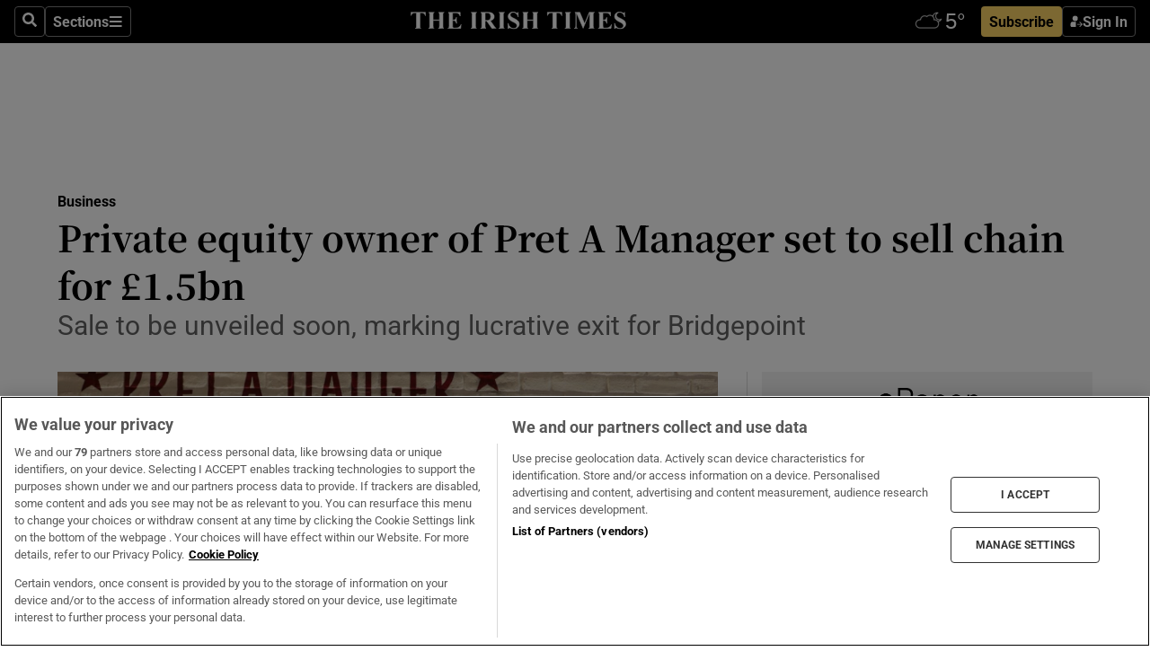

--- FILE ---
content_type: text/html; charset=utf-8
request_url: https://www.irishtimes.com/business/retail-and-services/private-equity-owner-of-pret-a-manager-set-to-sell-chain-for-1-5bn-1.3512333
body_size: 63370
content:
<!DOCTYPE html><html lang="en"><head><script data-integration="inlineScripts">
    (function() {
      var _sf_async_config = window._sf_async_config = (window._sf_async_config || {});
      _sf_async_config.uid = 31036;
      _sf_async_config.domain = "irishtimes.com";
      _sf_async_config.useCanonical = true;
      _sf_async_config.useCanonicalDomain = true;
      _sf_async_config.sections = "business";
      
      _sf_async_config.flickerControl = false;
      var _cbq = window._cbq = (window._cbq || []);
      const OT = document.cookie.split('; ').find(row => row.startsWith('blaize_jwt'));
      if (OT)
      {
        _cbq.push(['_acct', 'paid']);
      } else {
        _cbq.push(['_acct', 'anon']);
      }
    })();
  ;
    var _comscore = _comscore || []; _comscore.push({ c1: "2", c2: "8946263" });
  ;gtmParamsString='';if(new RegExp("^https://irishtimes.arcpublishing.com", "i").test(window.location)){gtmParamsString='&gtm_auth=om4Ly4wwqa_7E-fLbBv46g&gtm_preview=env-6&gtm_cookies_win=x'};(function(w,d,s,l,i){w[l]=w[l]||[];w[l].push({'gtm.start':new Date().getTime(),event:'gtm.js'});var f=d.getElementsByTagName(s)[0],j=d.createElement(s),dl=l!='dataLayer'?'&l='+l:'';j.async=true;j.src='https://www.googletagmanager.com/gtm.js?id='+i+dl+gtmParamsString;f.parentNode.insertBefore(j,f);})(window,document,'script','dataLayer','GTM-NRHQKJ4');;window.isIE = !!window.MSInputMethodContext && !!document.documentMode;</script><script type="text/plain" class="optanon-category-C0002" async="" data-integration="chartbeat" src="https://static.chartbeat.com/js/chartbeat.js"></script><script>!function(n,e,i){if(!n){n=n||{},window.permutive=n,n.q=[],n.config=i||{},n.config.apiKey=e,n.config.environment=n.config.environment||"production";for(var o=["addon","identify","track","trigger","query","segment","segments","ready","on","once","user","consent"],r=0;r<o.length;r++){var t=o[r];n[t]=function(e){return function(){var i=Array.prototype.slice.call(arguments,0);n.q.push({functionName:e,arguments:i})}}(t)}}}(window.permutive, "4888a725-f640-4782-bd70-a3dd37877c2f", { "consentRequired": true });
    window.googletag=window.googletag||{},window.googletag.cmd=window.googletag.cmd||[],window.googletag.cmd.push(function(){if(0===window.googletag.pubads().getTargeting("permutive").length){var g=window.localStorage.getItem("_pdfps");window.googletag.pubads().setTargeting("permutive",g?JSON.parse(g):[])}});</script><script async="" src="https://fce2b75e-f11a-48ad-a60f-7e004eb1d340.edge.permutive.app/fce2b75e-f11a-48ad-a60f-7e004eb1d340-web.js"></script><script type="text/plain" class="optanon-category-C0002-C0004">window.addEventListener('OneTrustGroupsUpdated', function() {
    if (document.cookie.indexOf("OptanonAlertBoxClosed=") >=0 && OptanonActiveGroups.match(/(?=.*,C0002,)(?=.*,C0004,).*/)) {
      const OTConsentToken = document.cookie
        .split('; ')
        .find(row => row.startsWith('OptanonConsent='))
        .split('&')
        .find(row => row.startsWith('consentId'))
        .split('=')[1];
      permutive.consent({ "opt_in": true, "token": OTConsentToken });
    } else{
      permutive.consent({ "opt_in": false });
    }
  });</script><meta name="viewport" content="width=device-width, initial-scale=1"/><link rel="icon" type="image/x-icon" href="/pf/resources/favicon.ico?d=203&amp;mxId=00000000"/><title>Private equity owner of Pret A Manager set to sell chain for £1.5bn – The Irish Times</title><meta name="description" content="Sale to be unveiled soon, marking lucrative exit for Bridgepoint"/><meta name="twitter:description" content="Sale to be unveiled soon, marking lucrative exit for Bridgepoint"/><meta property="og:description" content="Sale to be unveiled soon, marking lucrative exit for Bridgepoint"/><meta name="keywords" content="bridgepoint,carlyle,nestle,pret-a-manger,starbucks,european-union,dr-pepper-snapple,keurig-green"/><meta property="og:title" content="Private equity owner of Pret A Manager set to sell chain for £1.5bn"/><meta name="twitter:title" content="Private equity owner of Pret A Manager set to sell chain for £1.5bn"/><meta property="og:image" content="https://www.irishtimes.com/resizer/v2/LNVY6SZ5I5LRHB2MZ2S2YBU2KI.jpg?smart=true&amp;auth=9376525fb82fd28e5ea3b37fa1feb0829ffb74bb41560b11c9046706c5bb7f93&amp;width=1200&amp;height=630"/><meta property="og:image:alt" content="A branch of food retailer Pret a Manger in London. Photograph: Luke MacGregor/Bloomberg"/><meta name="twitter:image" content="https://www.irishtimes.com/resizer/v2/LNVY6SZ5I5LRHB2MZ2S2YBU2KI.jpg?smart=true&amp;auth=9376525fb82fd28e5ea3b37fa1feb0829ffb74bb41560b11c9046706c5bb7f93&amp;width=1200&amp;height=630"/><meta name="twitter:image:alt" content="A branch of food retailer Pret a Manger in London. Photograph: Luke MacGregor/Bloomberg"/><meta property="og:type" content="article"/><meta name="robots" content="noarchive"/><meta property="og:site_name" content="The Irish Times"/><meta property="og:url" content="https://www.irishtimes.com/business/retail-and-services/private-equity-owner-of-pret-a-manager-set-to-sell-chain-for-1-5bn-1.3512333"/><meta name="twitter:site" content="@IrishTimes"/><meta name="twitter:card" content="summary_large_image"/><link rel="canonical" href="https://www.irishtimes.com/business/retail-and-services/private-equity-owner-of-pret-a-manager-set-to-sell-chain-for-1-5bn-1.3512333"/><link rel="alternate" hrefLang="en-IE" href="https://www.irishtimes.com/business/retail-and-services/private-equity-owner-of-pret-a-manager-set-to-sell-chain-for-1-5bn-1.3512333"/><link id="fusion-template-styles" rel="stylesheet" type="text/css" href="/pf/dist/components/combinations/default.css?d=203&amp;mxId=00000000"/><link id="fusion-siteStyles-styles" rel="stylesheet" type="text/css" href="/pf/dist/css/irishtimes.css?d=203&amp;mxId=00000000"/><style data-styled="" data-styled-version="5.3.11">.dNRVvG{c-expanded-menu;visibility:hidden;position:absolute;left:0px;top:0;}/*!sc*/
data-styled.g2[id="styled__StyledExpandedMenu-sc-1amt4zz-1"]{content:"dNRVvG,"}/*!sc*/
.hTjUEA .arcad > [id^='google_ads_iframe']:not(:empty){max-width:100%;}/*!sc*/
.hTjUEA .arcad > [id^='google_ads_iframe']:not(:empty)::before{content:'ADVERTISEMENT';display:-webkit-box;display:-webkit-flex;display:-ms-flexbox;display:flex;font-family:star-font,'Roboto',sans-serif;}/*!sc*/
.hTjUEA .arcad > [id^='google_ads_iframe']:empty[style]{width:0 !important;height:0 !important;}/*!sc*/
.bSFpgq .arcad > [id^='google_ads_iframe']:not(:empty){max-width:100%;}/*!sc*/
.bSFpgq .arcad > [id^='google_ads_iframe']:not(:empty)::before{content:'ADVERTISEMENT';display:-webkit-box;display:-webkit-flex;display:-ms-flexbox;display:flex;font-family:star-font,'Roboto',sans-serif;display:none;}/*!sc*/
.bSFpgq .arcad > [id^='google_ads_iframe']:empty[style]{width:0 !important;height:0 !important;}/*!sc*/
data-styled.g5[id="default__StyledAdUnit-sc-1moicrg-0"]{content:"hTjUEA,bSFpgq,"}/*!sc*/
</style><script type="application/javascript" id="polyfill-script">if(!Array.prototype.includes||!(window.Object && window.Object.assign)||!window.Promise||!window.Symbol||!window.fetch){document.write('<script type="application/javascript" src="/pf/dist/engine/polyfill.js?d=203&mxId=00000000" defer=""><\/script>')}</script><script id="fusion-engine-react-script" type="application/javascript" src="/pf/dist/engine/react.js?d=203&amp;mxId=00000000" defer=""></script><script id="fusion-engine-combinations-script" type="application/javascript" src="/pf/dist/components/combinations/default.js?d=203&amp;mxId=00000000" defer=""></script><script type="text/plain" class="optanon-category-C0004" async="" data-integration="nativo-ad" src="https://s.ntv.io/serve/load.js"></script><script type="text/plain" class="optanon-category-C0002" async="" data-integration="comscore" src="https://sb.scorecardresearch.com/beacon.js"></script><script id="xtreme-push" type="text/javascript">
      (function(p,u,s,h,e,r,l,i,b) {p['XtremePushObject']=s;p[s]=function(){
        (p[s].q=p[s].q||[]).push(arguments)};i=u.createElement('script');i.async=1;
        i.src=h;b=u.getElementsByTagName('script')[0];b.parentNode.insertBefore(i,b);
      })(window,document,'xtremepush','https://prod.webpu.sh/tEEXuB8vRMsRMzIydjRZIQjnQzT-EXwR/sdk.js');
      xtremepush('ready', function () {
        if (window.safari !== undefined) {
          const permission = xtremepush('push', 'permission');
          const views = JSON.parse(localStorage.getItem('xtremepush.data'))?.page_views;
          const sendPush = views % 55 === 0 || views === 1;
          if ((permission === 'default' || !permission) && (permission !== 'unavailable' && permission !== 'denied' ) && sendPush) {
            xtremepush('event', 'User Gesture');
          }
        } else {
          xtremepush('push', 'auto_prompt', true);
        }
      });
      </script><script type="application/ld+json">{
  "@context": "http://schema.org/",
  "@graph": [
    {
      "@id": "https://www.irishtimes.com/#website",
      "@type": "WebSite",
      "description": "Trusted journalism since 1859",
      "inLanguage": "en-IE",
      "name": "The Irish Times",
      "potentialAction": [
        {
          "@type": "SearchAction",
          "target": {
            "@type": "EntryPoint",
            "urlTemplate": "https://www.irishtimes.com/search/?query={search_term_string}"
          },
          "query-input": "required name=search_term_string"
        }
      ],
      "publisher": {
        "@id": "https://www.irishtimes.com/#organization"
      },
      "url": "https://www.irishtimes.com/"
    },
    {
      "@id": "https://www.irishtimes.com/#organization",
      "@type": "Organization",
      "address": {
        "@type": "PostalAddress",
        "postOfficeBoxNumber": "PO Box 74",
        "streetAddress": "24-28 Tara Street",
        "addressLocality": "Dublin 2",
        "addressRegion": "County Dublin",
        "addressCountry": "IE",
        "postalCode": "D02 CX89"
      },
      "contactPoint": [
        {
          "@type": "ContactPoint",
          "contactType": "Customer Support",
          "email": "services@irishtimes.com",
          "telephone": "+353 1 9203901"
        },
        {
          "@type": "ContactPoint",
          "contactType": "Sales",
          "email": "mediasolutions@irishtimes.com",
          "telephone": "+353 1 5320978"
        },
        {
          "@type": "ContactPoint",
          "contactType": "News Desk",
          "email": "newsdesk@irishtimes.com",
          "telephone": ""
        }
      ],
      "image": {
        "@id": "https://www.irishtimes.com/#/schema/logo/image/"
      },
      "logo": {
        "@type": "ImageObject",
        "@id": "https://www.irishtimes.com/#/schema/logo/image/",
        "url": "https://www.irishtimes.com/resizer/v2/U2PAOOOEIVHTJEP6IX3N5QHLYM.png?smart=true&auth=8ed926a16ed518a8a7d3811053a580479dcf90f84d2adaaa3a5ebeb4bb68695f&width=1024",
        "width": 1024,
        "height": 547,
        "caption": "The Irish Times"
      },
      "name": "The Irish Times",
      "sameAs": [
        "https://www.facebook.com/irishtimes/",
        "http://www.linkedin.com/company/the-irish-times",
        "https://www.youtube.com/user/IrishTimes",
        "https://x.com/IrishTimes"
      ],
      "url": "https://www.irishtimes.com"
    }
  ]
}</script><script type="application/ld+json">{
  "@context": "https://schema.org",
  "@type": "NewsArticle",
  "url": "https://www.irishtimes.com/business/retail-and-services/private-equity-owner-of-pret-a-manager-set-to-sell-chain-for-1-5bn-1.3512333",
  "publisher": {
    "@type": "Organization",
    "name": "The Irish Times",
    "url": "https://www.irishtimes.com",
    "logo": {
      "@type": "ImageObject",
      "url": "",
      "width": 600,
      "height": 60
    }
  },
  "author": [],
  "mainEntityOfPage": {
    "@type": "WebPage",
    "@id": "https://schema.org/WebPage",
    "url": "https://www.irishtimes.com/business/retail-and-services/private-equity-owner-of-pret-a-manager-set-to-sell-chain-for-1-5bn-1.3512333"
  },
  "dateModified": "2018-05-29T07:01:36Z",
  "datePublished": "2018-05-29T07:01:36Z",
  "headline": "Private equity owner of Pret A Manager set to sell chain for £1.5bn",
  "description": "Sale to be unveiled soon, marking lucrative exit for Bridgepoint",
  "articleSection": "Business",
  "image": [
    "https://www.irishtimes.com/resizer/v2/LNVY6SZ5I5LRHB2MZ2S2YBU2KI.jpg?auth=9376525fb82fd28e5ea3b37fa1feb0829ffb74bb41560b11c9046706c5bb7f93&smart=true&width=1600&height=900",
    "https://www.irishtimes.com/resizer/v2/LNVY6SZ5I5LRHB2MZ2S2YBU2KI.jpg?auth=9376525fb82fd28e5ea3b37fa1feb0829ffb74bb41560b11c9046706c5bb7f93&smart=true&width=1600&height=1200",
    "https://www.irishtimes.com/resizer/v2/LNVY6SZ5I5LRHB2MZ2S2YBU2KI.jpg?auth=9376525fb82fd28e5ea3b37fa1feb0829ffb74bb41560b11c9046706c5bb7f93&smart=true&width=1600&height=1600"
  ],
  "inLanguage": "",
  "isAccessibleForFree": "False",
  "hasPart": {
    "@type": "WebPageElement",
    "isAccessibleForFree": "False",
    "cssSelector": ".paywall"
  }
}</script><link rel="preload" href="/pf/resources/fonts/noto-serif-jp/noto-serif-jp-regular.woff2?d=203&amp;mxId=00000000" as="font" type="font/woff2" crossorigin="anonymous"/><link rel="preload" href="/pf/resources/fonts/noto-serif-jp/noto-serif-jp-700.woff2?d=203&amp;mxId=00000000" as="font" type="font/woff2" crossorigin="anonymous"/><link rel="preload" href="/pf/resources/fonts/roboto/roboto-regular.woff2?d=203&amp;mxId=00000000" as="font" type="font/woff2" crossorigin="anonymous"/><link rel="preload" href="/pf/resources/fonts/roboto/roboto-700.woff2?d=203&amp;mxId=00000000" as="font" type="font/woff2" crossorigin="anonymous"/><script data-integration="inlineScripts">
    function PoWaReady() {
      // 0. DEFAULTS
      window.PoWaSettings = window.PoWaSettings || [];
      window.PoWaSettings.advertising = window.PoWaSettings.advertising || [];
      // 1. CookieBanner ONLOAD
      window.addEventListener("powaRender", function() {
        window.PoWaSettings.advertising.adBar = {skipOffset: 6};
        if (typeof OptanonActiveGroups==="string" && OptanonActiveGroups.match(/(?=.*,C0002,).*/)) {
            // 2. Cookies Granted
            window.PoWaSettings.advertising.gdprConsentGranted = true;
        } else {
            // 3. Set Default value
            window.PoWaSettings.advertising.gdprConsentGranted = window.PoWaSettings.advertising.gdprConsentGranted || false;
        }
      });
      // 4. CookieBanner ONCLICK
      window.addEventListener("OneTrustGroupsUpdated", function() {
          // 1. Set Default value
          window.PoWaSettings.advertising.gdprConsentGranted = !!OptanonActiveGroups.match(/(?=.,C0002,)./);
      });
      // 5. DataLayer event
      window.dataLayer = window.dataLayer || [];
      dataLayer.push({
        "has_PoWaSettings_load": true,
        "event": "donewith_PoWaSettings"
      });
    }

    var i = 0;
    function checkIsPoWaReady() {
      i = i + 1;
      if (typeof window.PoWaSettings==="object" && typeof OptanonActiveGroups==="string") {
          //stop the polling
          PoWaReady();
          clearInterval(pollforPoWaReady);
      } else if (i > 500) {
          //give up after 5 sec
          clearInterval(pollforPoWaReady);
      }
    }
    // Start polling
    var pollforPoWaReady = setInterval(checkIsPoWaReady, 10);
  ;
    const playFullScreen = (e) => {
      if (!!e.element.dataset.mobilefullscreen) {
        const windowWidth = document.querySelector('#fusion-app').offsetWidth || window.innerWidth;
        const mobileWidth = 733;
        if (windowWidth < mobileWidth) {
          if (!e.powa.isFullscreen()) {
            if (document.fullscreenEnabled) {
              // Set the PoWa element itself to fullscreen not the player, this overcomes an
              // issue with Android and fullscreen video rotation closing the video when the
              // device is rotated and the video is in fullscreen mode
              e.element.requestFullscreen();
              return;
            }

            e.powa.fullscreen();
          }
        }
      }
    }

    const mobilePoWaFullscreen = (event) => {
      const player = event.detail.powa;

      player.on('firstFrame', (e) => {
        playFullScreen(e);
      });

      player.on('play', (e) => {
        // Delay calling our function 100ms to not have a race condition with the
        // firstFrame event
        setTimeout(() => {
          playFullScreen(e);
        }, 100);
      });
    };

    window.addEventListener('powaReady', mobilePoWaFullscreen);
  ;
  window.addEventListener('DOMContentLoaded', (event) => {
    queryly.init("954cd8bb239245f9", document.querySelectorAll("#fusion-app"));
  });
</script><script defer="" data-integration="queryly" src="https://www.queryly.com/js/queryly.v4.min.js"></script><script src="https://cdn.cookielaw.org/consent/tcf.stub.js" type="text/javascript"></script><script src="https://static.illuma-tech.com/js/async_gam_ipt.js" async=""></script></head><body class="custom-it"><noscript data-integration="comscore"><img alt="comscore" src="https://sb.scorecardresearch.com/p?c1=2&amp;c2=8946263&amp;cv=2.0&amp;cj=1"/></noscript><noscript><iframe src="https://www.googletagmanager.com/ns.html?id=GTM-NRHQKJ4" height="0" width="0" style="display:none;visibility:hidden"></iframe></noscript><div id="fusion-app"><div class="b-it-right-rail-advanced"><header class="c-stack b-it-right-rail-advanced__navigation page-header" data-style-direction="vertical" data-style-justification="start" data-style-alignment="unset" data-style-inline="false" data-style-wrap="nowrap"><nav id="main-nav" class="b-it-header-nav-chain " aria-label="Sections Menu" data-owner="it"><div class="b-it-header-nav-chain__top-layout"><div class="b-it-header-nav-chain__nav-left"><div class="nav-components--mobile" data-testid="nav-chain-nav-components-mobile-left"><button data-testid="nav-chain-nav-section-button" aria-label="Sections" class="c-button c-button--small c-button--secondary-reverse" type="button"><svg class="c-icon" width="48" height="48" xmlns="http://www.w3.org/2000/svg" viewBox="0 0 512 512" fill="currentColor" aria-hidden="true" focusable="false"><path d="M25 96C25 78.33 39.33 64 57 64H441C458.7 64 473 78.33 473 96C473 113.7 458.7 128 441 128H57C39.33 128 25 113.7 25 96ZM25 256C25 238.3 39.33 224 57 224H441C458.7 224 473 238.3 473 256C473 273.7 458.7 288 441 288H57C39.33 288 25 273.7 25 256ZM441 448H57C39.33 448 25 433.7 25 416C25 398.3 39.33 384 57 384H441C458.7 384 473 398.3 473 416C473 433.7 458.7 448 441 448Z"></path></svg></button></div><div class="nav-components--desktop" data-testid="nav-chain-nav-components-desktop-left"><button aria-label="Search" class="c-button c-button--small c-button--secondary-reverse" type="button"><span><svg class="c-icon" width="48" height="48" xmlns="http://www.w3.org/2000/svg" viewBox="0 0 512 512" fill="currentColor" aria-hidden="true" focusable="false"><path d="M505 442.7L405.3 343c-4.5-4.5-10.6-7-17-7H372c27.6-35.3 44-79.7 44-128C416 93.1 322.9 0 208 0S0 93.1 0 208s93.1 208 208 208c48.3 0 92.7-16.4 128-44v16.3c0 6.4 2.5 12.5 7 17l99.7 99.7c9.4 9.4 24.6 9.4 33.9 0l28.3-28.3c9.4-9.4 9.4-24.6.1-34zM208 336c-70.7 0-128-57.2-128-128 0-70.7 57.2-128 128-128 70.7 0 128 57.2 128 128 0 70.7-57.2 128-128 128z"></path></svg></span></button><button data-testid="nav-chain-nav-section-button" aria-label="Sections" class="c-button c-button--small c-button--secondary-reverse" type="button"><span>Sections</span><svg class="c-icon" width="48" height="48" xmlns="http://www.w3.org/2000/svg" viewBox="0 0 512 512" fill="currentColor" aria-hidden="true" focusable="false"><path d="M25 96C25 78.33 39.33 64 57 64H441C458.7 64 473 78.33 473 96C473 113.7 458.7 128 441 128H57C39.33 128 25 113.7 25 96ZM25 256C25 238.3 39.33 224 57 224H441C458.7 224 473 238.3 473 256C473 273.7 458.7 288 441 288H57C39.33 288 25 273.7 25 256ZM441 448H57C39.33 448 25 433.7 25 416C25 398.3 39.33 384 57 384H441C458.7 384 473 398.3 473 416C473 433.7 458.7 448 441 448Z"></path></svg></button></div></div><a title="The Irish Times" class="c-link b-it-header-nav-chain__logo b-it-header-nav-chain__logo--center nav-logo-hidden svg-logo" href="/" aria-hidden="true" tabindex="-1"><img src="https://static.themebuilder.aws.arc.pub/irishtimes/1647534191733.svg" alt="The Irish Times" data-chromatic="ignore"/></a><div class="b-it-header-nav-chain__nav-right"><div class="nav-components--mobile" data-testid="nav-chain-nav-components-mobile-right"><div class="c-stack b-signin-subscribe-block" data-style-direction="horizontal" data-style-justification="center" data-style-alignment="center" data-style-inline="false" data-style-wrap="nowrap" style="--c-stack-gap:1rem"><a target="_blank" style="display:none" rel="noreferrer" class="c-button c-button--link c-button--small c-button--primary b-signin-subscribe-block__subscribe" href="/subscribe"><span><span style="display:none">Subscribe</span></span></a><button class="c-button c-button--small c-button--secondary-reverse b-signin-subscribe-block__btn--signin" type="button"><span><div class="c-stack" data-style-direction="horizontal" data-style-justification="start" data-style-alignment="center" data-style-inline="false" data-style-wrap="nowrap" style="--c-stack-gap:0.5rem"><svg width="14" height="16" viewBox="0 0 24 24" fill="none" xmlns="http://www.w3.org/2000/svg"><mask id="mask0_757:236487" style="mask-type:alpha" maskUnits="userSpaceOnUse" x="0" y="0" width="24" height="24"><rect width="24" height="24" fill="#C4C4C4"></rect></mask><g mask="url(#mask0_757:236487)"><ellipse cx="9.79117" cy="6.02353" rx="5.02353" ry="5.02353" fill="white"></ellipse><path d="M11.0471 22.35V12.3029H5C2.79086 12.3029 1 14.0938 1 16.3029V20.35C1 21.4546 1.89543 22.35 3 22.35H11.0471Z" fill="white"></path><path fill-rule="evenodd" clip-rule="evenodd" d="M19.3391 22.1044C19.2762 22.1862 19.1937 22.2477 19.0916 22.2886C18.9894 22.3295 18.8833 22.35 18.7733 22.35C18.5533 22.35 18.3647 22.2681 18.2075 22.1044C18.0504 21.9406 17.9718 21.7441 17.9718 21.5148C17.9718 21.4002 17.9954 21.2896 18.0425 21.1832C18.0897 21.0767 18.1447 20.9907 18.2075 20.9252L20.8478 18.174H14.3839C14.1482 18.174 13.9517 18.0921 13.7946 17.9283C13.6374 17.7646 13.5588 17.568 13.5588 17.3388C13.5588 17.1095 13.6374 16.913 13.7946 16.7492C13.9517 16.5854 14.1482 16.5036 14.3839 16.5036H20.8478L18.2075 13.7277C18.1447 13.6622 18.0897 13.5762 18.0425 13.4698C17.9954 13.3633 17.9718 13.2528 17.9718 13.1382C17.9718 12.9089 18.0504 12.7124 18.2075 12.5486C18.3647 12.3848 18.5533 12.3029 18.7733 12.3029C18.8833 12.3029 18.9894 12.3275 19.0916 12.3766C19.1937 12.4258 19.2762 12.4831 19.3391 12.5486L23.3702 16.7492C23.433 16.8147 23.488 16.9007 23.5352 17.0071C23.5823 17.1136 23.6059 17.2241 23.6059 17.3388C23.6059 17.4534 23.5823 17.5598 23.5352 17.6581C23.488 17.7564 23.433 17.8464 23.3702 17.9283L19.3391 22.1044Z" fill="white"></path></g></svg></div></span></button></div></div><div class="nav-components--desktop" data-testid="nav-chain-nav-components-desktop-right"><div id="fusion-static-enter:html-block-f0f1j0n1myTR7B9-0-0-0" style="display:none" data-fusion-component="html-block-f0f1j0n1myTR7B9-0-0-0"></div><div><iframe scrolling="no" id="fw-desktop" data-src="https://lw.foreca.net/v4/en/site/irishtimes/widget/?name=Dublin&id=102964574" style="width: 85px; height: 40px; border:0; margin: 0; display: flex; align-items: center;"></iframe></div><div id="fusion-static-exit:html-block-f0f1j0n1myTR7B9-0-0-0" style="display:none" data-fusion-component="html-block-f0f1j0n1myTR7B9-0-0-0"></div><div class="c-stack b-signin-subscribe-block" data-style-direction="horizontal" data-style-justification="center" data-style-alignment="center" data-style-inline="false" data-style-wrap="nowrap" style="--c-stack-gap:1rem"><a target="_blank" style="display:none" rel="noreferrer" class="c-button c-button--link c-button--small c-button--primary b-signin-subscribe-block__subscribe" href="/subscribe"><span><span style="display:none">Subscribe</span></span></a><button class="c-button c-button--small c-button--secondary-reverse b-signin-subscribe-block__btn--signin" type="button"><span><div class="c-stack" data-style-direction="horizontal" data-style-justification="start" data-style-alignment="center" data-style-inline="false" data-style-wrap="nowrap" style="--c-stack-gap:0.5rem"><svg width="14" height="16" viewBox="0 0 24 24" fill="none" xmlns="http://www.w3.org/2000/svg"><mask id="mask0_757:236487" style="mask-type:alpha" maskUnits="userSpaceOnUse" x="0" y="0" width="24" height="24"><rect width="24" height="24" fill="#C4C4C4"></rect></mask><g mask="url(#mask0_757:236487)"><ellipse cx="9.79117" cy="6.02353" rx="5.02353" ry="5.02353" fill="white"></ellipse><path d="M11.0471 22.35V12.3029H5C2.79086 12.3029 1 14.0938 1 16.3029V20.35C1 21.4546 1.89543 22.35 3 22.35H11.0471Z" fill="white"></path><path fill-rule="evenodd" clip-rule="evenodd" d="M19.3391 22.1044C19.2762 22.1862 19.1937 22.2477 19.0916 22.2886C18.9894 22.3295 18.8833 22.35 18.7733 22.35C18.5533 22.35 18.3647 22.2681 18.2075 22.1044C18.0504 21.9406 17.9718 21.7441 17.9718 21.5148C17.9718 21.4002 17.9954 21.2896 18.0425 21.1832C18.0897 21.0767 18.1447 20.9907 18.2075 20.9252L20.8478 18.174H14.3839C14.1482 18.174 13.9517 18.0921 13.7946 17.9283C13.6374 17.7646 13.5588 17.568 13.5588 17.3388C13.5588 17.1095 13.6374 16.913 13.7946 16.7492C13.9517 16.5854 14.1482 16.5036 14.3839 16.5036H20.8478L18.2075 13.7277C18.1447 13.6622 18.0897 13.5762 18.0425 13.4698C17.9954 13.3633 17.9718 13.2528 17.9718 13.1382C17.9718 12.9089 18.0504 12.7124 18.2075 12.5486C18.3647 12.3848 18.5533 12.3029 18.7733 12.3029C18.8833 12.3029 18.9894 12.3275 19.0916 12.3766C19.1937 12.4258 19.2762 12.4831 19.3391 12.5486L23.3702 16.7492C23.433 16.8147 23.488 16.9007 23.5352 17.0071C23.5823 17.1136 23.6059 17.2241 23.6059 17.3388C23.6059 17.4534 23.5823 17.5598 23.5352 17.6581C23.488 17.7564 23.433 17.8464 23.3702 17.9283L19.3391 22.1044Z" fill="white"></path></g></svg></div></span></button></div></div></div></div><div id="flyout-overlay" data-testid="nav-chain-flyout-overlay" class="c-stack b-it-header-nav-chain__flyout-overlay closed" data-style-direction="vertical" data-style-justification="start" data-style-alignment="unset" data-style-inline="false" data-style-wrap="nowrap"><div><div class="c-stack b-it-header-nav-chain__flyout-nav-wrapper closed" data-style-direction="vertical" data-style-justification="start" data-style-alignment="unset" data-style-inline="false" data-style-wrap="nowrap"><div class="b-it-header-nav-chain__flyout-close-button"><button aria-label="Close" class="c-button c-button--small c-button--secondary-reverse" type="button"><svg class="c-icon" width="24" height="24" xmlns="http://www.w3.org/2000/svg" viewBox="0 0 512 512" fill="currentColor" aria-hidden="true" focusable="false"><path d="M406.6 361.4C419.1 373.9 419.1 394.15 406.6 406.65C400.4 412.9 392.2 416 384 416C375.8 416 367.62 412.875 361.38 406.625L256 301.3L150.63 406.6C144.38 412.9 136.19 416 128 416C119.81 416 111.63 412.9 105.375 406.6C92.875 394.1 92.875 373.85 105.375 361.35L210.775 255.95L105.375 150.6C92.875 138.1 92.875 117.85 105.375 105.35C117.875 92.85 138.125 92.85 150.625 105.35L256 210.8L361.4 105.4C373.9 92.9 394.15 92.9 406.65 105.4C419.15 117.9 419.15 138.15 406.65 150.65L301.25 256.05L406.6 361.4Z"></path></svg></button></div><div class="nav-menu"><div data-testid="nav-chain-nav-components-mobile" class="c-stack nav-components--mobile" data-style-direction="vertical" data-style-justification="start" data-style-alignment="unset" data-style-inline="false" data-style-wrap="nowrap"><div class="b-subscribe-button-block"><div><iframe scrolling="no" id="fw-mobile" data-src="https://lw.foreca.net/v4/en/site/irishtimes/widget/?name=Dublin&id=102964574" style="width: 85px; height: 40px; border:0; margin: 0;"></iframe></div><a target="_blank" class="c-button c-button--link c-button--full-width c-button--medium c-button--primary" href="/subscribe"><span>Subscribe</span></a></div><button aria-label="Search" class="c-button c-button--small c-button--secondary-reverse" type="button"><span><svg class="c-icon" width="48" height="48" xmlns="http://www.w3.org/2000/svg" viewBox="0 0 512 512" fill="currentColor" aria-hidden="true" focusable="false"><path d="M505 442.7L405.3 343c-4.5-4.5-10.6-7-17-7H372c27.6-35.3 44-79.7 44-128C416 93.1 322.9 0 208 0S0 93.1 0 208s93.1 208 208 208c48.3 0 92.7-16.4 128-44v16.3c0 6.4 2.5 12.5 7 17l99.7 99.7c9.4 9.4 24.6 9.4 33.9 0l28.3-28.3c9.4-9.4 9.4-24.6.1-34zM208 336c-70.7 0-128-57.2-128-128 0-70.7 57.2-128 128-128 70.7 0 128 57.2 128 128 0 70.7-57.2 128-128 128z"></path></svg></span></button></div><div data-testid="nav-chain-nav-components-desktop" class="c-stack nav-components--desktop" data-style-direction="vertical" data-style-justification="start" data-style-alignment="unset" data-style-inline="false" data-style-wrap="nowrap"></div></div><ul class="c-stack b-it-header-nav-chain__flyout-nav" data-style-direction="vertical" data-style-justification="start" data-style-alignment="unset" data-style-inline="false" data-style-wrap="nowrap"><li class="section-item" data-testid="nav-chain-section-item"><a class="c-link" href="/" aria-hidden="true" tabindex="-1">Home</a></li><li class="section-item" data-testid="nav-chain-section-item"><a class="c-link" href="/latest/" aria-hidden="true" tabindex="-1">Latest</a></li><li class="section-item" data-testid="nav-chain-section-item"><a class="c-link" href="/subscriber-only/" aria-hidden="true" tabindex="-1">Subscriber Only</a></li><li class="section-item" data-testid="nav-chain-section-item"><div data-testid="nav-chain-section-item-subsection" class="c-stack b-it-header-nav-chain__subsection-anchor subsection-anchor " data-style-direction="horizontal" data-style-justification="start" data-style-alignment="center" data-style-inline="false" data-style-wrap="nowrap"><a class="c-link" href="/crosswords-puzzles/" aria-hidden="true" tabindex="-1">Crosswords &amp; Puzzles</a><button aria-expanded="false" aria-controls="header_sub_section_crosswords-puzzles" aria-label="Show Crosswords &amp; Puzzles sub sections" class="c-button c-button--medium c-button--default submenu-caret" type="button"><span><svg class="c-icon" width="20" height="20" xmlns="http://www.w3.org/2000/svg" viewBox="0 0 512 512" fill="currentColor" aria-hidden="true" focusable="false"><path d="M256 416C247.812 416 239.62 412.875 233.38 406.625L41.38 214.625C28.88 202.125 28.88 181.875 41.38 169.375C53.88 156.875 74.13 156.875 86.63 169.375L256 338.8L425.4 169.4C437.9 156.9 458.15 156.9 470.65 169.4C483.15 181.9 483.15 202.15 470.65 214.65L278.65 406.65C272.4 412.9 264.2 416 256 416Z"></path></svg></span></button></div><div class="b-it-header-nav-chain__subsection-container "><ul class="b-it-header-nav-chain__subsection-menu" id="header_sub_section_crosswords-puzzles"><li class="subsection-item" data-testid="nav-chain-subsection-item"><a class="c-link" href="/crosswords-puzzles/crosaire/" aria-hidden="true" tabindex="-1">Crosaire</a></li><li class="subsection-item" data-testid="nav-chain-subsection-item"><a class="c-link" href="/crosswords-puzzles/simplex/" aria-hidden="true" tabindex="-1">Simplex</a></li><li class="subsection-item" data-testid="nav-chain-subsection-item"><a class="c-link" href="/crosswords-puzzles/sudoku/" aria-hidden="true" tabindex="-1">Sudoku</a></li><li class="subsection-item" data-testid="nav-chain-subsection-item"><a class="c-link" href="/crosswords-puzzles/news-quiz/" aria-hidden="true" tabindex="-1">News Quiz</a></li></ul></div></li><li class="section-item" data-testid="nav-chain-section-item"><div data-testid="nav-chain-section-item-subsection" class="c-stack b-it-header-nav-chain__subsection-anchor subsection-anchor " data-style-direction="horizontal" data-style-justification="start" data-style-alignment="center" data-style-inline="false" data-style-wrap="nowrap"><a class="c-link" href="/ireland/" aria-hidden="true" tabindex="-1">Ireland</a><button aria-expanded="false" aria-controls="header_sub_section_ireland" aria-label="Show Ireland sub sections" class="c-button c-button--medium c-button--default submenu-caret" type="button"><span><svg class="c-icon" width="20" height="20" xmlns="http://www.w3.org/2000/svg" viewBox="0 0 512 512" fill="currentColor" aria-hidden="true" focusable="false"><path d="M256 416C247.812 416 239.62 412.875 233.38 406.625L41.38 214.625C28.88 202.125 28.88 181.875 41.38 169.375C53.88 156.875 74.13 156.875 86.63 169.375L256 338.8L425.4 169.4C437.9 156.9 458.15 156.9 470.65 169.4C483.15 181.9 483.15 202.15 470.65 214.65L278.65 406.65C272.4 412.9 264.2 416 256 416Z"></path></svg></span></button></div><div class="b-it-header-nav-chain__subsection-container "><ul class="b-it-header-nav-chain__subsection-menu" id="header_sub_section_ireland"><li class="subsection-item" data-testid="nav-chain-subsection-item"><a class="c-link" href="/ireland/dublin/" aria-hidden="true" tabindex="-1">Dublin</a></li><li class="subsection-item" data-testid="nav-chain-subsection-item"><a class="c-link" href="/ireland/education/" aria-hidden="true" tabindex="-1">Education</a></li><li class="subsection-item" data-testid="nav-chain-subsection-item"><a class="c-link" href="/ireland/housing-planning/" aria-hidden="true" tabindex="-1">Housing &amp; Planning</a></li><li class="subsection-item" data-testid="nav-chain-subsection-item"><a class="c-link" href="/ireland/social-affairs/" aria-hidden="true" tabindex="-1">Social Affairs</a></li><li class="subsection-item" data-testid="nav-chain-subsection-item"><a class="c-link" href="/ireland/stardust/" aria-hidden="true" tabindex="-1">Stardust</a></li></ul></div></li><li class="section-item" data-testid="nav-chain-section-item"><div data-testid="nav-chain-section-item-subsection" class="c-stack b-it-header-nav-chain__subsection-anchor subsection-anchor " data-style-direction="horizontal" data-style-justification="start" data-style-alignment="center" data-style-inline="false" data-style-wrap="nowrap"><a class="c-link" href="/politics/" aria-hidden="true" tabindex="-1">Politics</a><button aria-expanded="false" aria-controls="header_sub_section_politics" aria-label="Show Politics sub sections" class="c-button c-button--medium c-button--default submenu-caret" type="button"><span><svg class="c-icon" width="20" height="20" xmlns="http://www.w3.org/2000/svg" viewBox="0 0 512 512" fill="currentColor" aria-hidden="true" focusable="false"><path d="M256 416C247.812 416 239.62 412.875 233.38 406.625L41.38 214.625C28.88 202.125 28.88 181.875 41.38 169.375C53.88 156.875 74.13 156.875 86.63 169.375L256 338.8L425.4 169.4C437.9 156.9 458.15 156.9 470.65 169.4C483.15 181.9 483.15 202.15 470.65 214.65L278.65 406.65C272.4 412.9 264.2 416 256 416Z"></path></svg></span></button></div><div class="b-it-header-nav-chain__subsection-container "><ul class="b-it-header-nav-chain__subsection-menu" id="header_sub_section_politics"><li class="subsection-item" data-testid="nav-chain-subsection-item"><a class="c-link" href="/politics/poll/" aria-hidden="true" tabindex="-1">Poll</a></li><li class="subsection-item" data-testid="nav-chain-subsection-item"><a class="c-link" href="/politics/oireachtas/" aria-hidden="true" tabindex="-1">Oireachtas</a></li><li class="subsection-item" data-testid="nav-chain-subsection-item"><a class="c-link" href="/common-ground/" aria-hidden="true" tabindex="-1">Common Ground</a></li><li class="subsection-item" data-testid="nav-chain-subsection-item"><a class="c-link" href="/politics/elections-referendums/" aria-hidden="true" tabindex="-1">Elections &amp; Referendums</a></li></ul></div></li><li class="section-item" data-testid="nav-chain-section-item"><div data-testid="nav-chain-section-item-subsection" class="c-stack b-it-header-nav-chain__subsection-anchor subsection-anchor " data-style-direction="horizontal" data-style-justification="start" data-style-alignment="center" data-style-inline="false" data-style-wrap="nowrap"><a class="c-link" href="/opinion/" aria-hidden="true" tabindex="-1">Opinion</a><button aria-expanded="false" aria-controls="header_sub_section_opinion" aria-label="Show Opinion sub sections" class="c-button c-button--medium c-button--default submenu-caret" type="button"><span><svg class="c-icon" width="20" height="20" xmlns="http://www.w3.org/2000/svg" viewBox="0 0 512 512" fill="currentColor" aria-hidden="true" focusable="false"><path d="M256 416C247.812 416 239.62 412.875 233.38 406.625L41.38 214.625C28.88 202.125 28.88 181.875 41.38 169.375C53.88 156.875 74.13 156.875 86.63 169.375L256 338.8L425.4 169.4C437.9 156.9 458.15 156.9 470.65 169.4C483.15 181.9 483.15 202.15 470.65 214.65L278.65 406.65C272.4 412.9 264.2 416 256 416Z"></path></svg></span></button></div><div class="b-it-header-nav-chain__subsection-container "><ul class="b-it-header-nav-chain__subsection-menu" id="header_sub_section_opinion"><li class="subsection-item" data-testid="nav-chain-subsection-item"><a class="c-link" href="/opinion/editorials/" aria-hidden="true" tabindex="-1">Editorials</a></li><li class="subsection-item" data-testid="nav-chain-subsection-item"><a class="c-link" href="/opinion/an-irish-diary/" aria-hidden="true" tabindex="-1">An Irish Diary</a></li><li class="subsection-item" data-testid="nav-chain-subsection-item"><a class="c-link" href="/opinion/letters/" aria-hidden="true" tabindex="-1">Letters</a></li><li class="subsection-item" data-testid="nav-chain-subsection-item"><a class="c-link" href="/opinion/cartoon/" aria-hidden="true" tabindex="-1">Cartoon</a></li></ul></div></li><li class="section-item" data-testid="nav-chain-section-item"><div data-testid="nav-chain-section-item-subsection" class="c-stack b-it-header-nav-chain__subsection-anchor subsection-anchor " data-style-direction="horizontal" data-style-justification="start" data-style-alignment="center" data-style-inline="false" data-style-wrap="nowrap"><a class="c-link" href="/business/" aria-hidden="true" tabindex="-1">Business</a><button aria-expanded="false" aria-controls="header_sub_section_business" aria-label="Show Business sub sections" class="c-button c-button--medium c-button--default submenu-caret" type="button"><span><svg class="c-icon" width="20" height="20" xmlns="http://www.w3.org/2000/svg" viewBox="0 0 512 512" fill="currentColor" aria-hidden="true" focusable="false"><path d="M256 416C247.812 416 239.62 412.875 233.38 406.625L41.38 214.625C28.88 202.125 28.88 181.875 41.38 169.375C53.88 156.875 74.13 156.875 86.63 169.375L256 338.8L425.4 169.4C437.9 156.9 458.15 156.9 470.65 169.4C483.15 181.9 483.15 202.15 470.65 214.65L278.65 406.65C272.4 412.9 264.2 416 256 416Z"></path></svg></span></button></div><div class="b-it-header-nav-chain__subsection-container "><ul class="b-it-header-nav-chain__subsection-menu" id="header_sub_section_business"><li class="subsection-item" data-testid="nav-chain-subsection-item"><a class="c-link" href="/budget/" aria-hidden="true" tabindex="-1">Budget 2026</a></li><li class="subsection-item" data-testid="nav-chain-subsection-item"><a class="c-link" href="/business/economy/" aria-hidden="true" tabindex="-1">Economy</a></li><li class="subsection-item" data-testid="nav-chain-subsection-item"><a class="c-link" href="/business/farming-food/" aria-hidden="true" tabindex="-1">Farming &amp; Food</a></li><li class="subsection-item" data-testid="nav-chain-subsection-item"><a class="c-link" href="/business/financial-services/" aria-hidden="true" tabindex="-1">Financial Services</a></li><li class="subsection-item" data-testid="nav-chain-subsection-item"><a class="c-link" href="/business/innovation/" aria-hidden="true" tabindex="-1">Innovation</a></li><li class="subsection-item" data-testid="nav-chain-subsection-item"><a class="c-link" href="/business/markets/" aria-hidden="true" tabindex="-1">Markets</a></li><li class="subsection-item" data-testid="nav-chain-subsection-item"><a class="c-link" href="/business/work/" aria-hidden="true" tabindex="-1">Work</a></li><li class="subsection-item" data-testid="nav-chain-subsection-item"><a class="c-link" href="/property/commercial-property/" aria-hidden="true" tabindex="-1">Commercial Property</a></li></ul></div></li><li class="section-item" data-testid="nav-chain-section-item"><div data-testid="nav-chain-section-item-subsection" class="c-stack b-it-header-nav-chain__subsection-anchor subsection-anchor " data-style-direction="horizontal" data-style-justification="start" data-style-alignment="center" data-style-inline="false" data-style-wrap="nowrap"><a class="c-link" href="/world/" aria-hidden="true" tabindex="-1">World</a><button aria-expanded="false" aria-controls="header_sub_section_world" aria-label="Show World sub sections" class="c-button c-button--medium c-button--default submenu-caret" type="button"><span><svg class="c-icon" width="20" height="20" xmlns="http://www.w3.org/2000/svg" viewBox="0 0 512 512" fill="currentColor" aria-hidden="true" focusable="false"><path d="M256 416C247.812 416 239.62 412.875 233.38 406.625L41.38 214.625C28.88 202.125 28.88 181.875 41.38 169.375C53.88 156.875 74.13 156.875 86.63 169.375L256 338.8L425.4 169.4C437.9 156.9 458.15 156.9 470.65 169.4C483.15 181.9 483.15 202.15 470.65 214.65L278.65 406.65C272.4 412.9 264.2 416 256 416Z"></path></svg></span></button></div><div class="b-it-header-nav-chain__subsection-container "><ul class="b-it-header-nav-chain__subsection-menu" id="header_sub_section_world"><li class="subsection-item" data-testid="nav-chain-subsection-item"><a class="c-link" href="/world/europe/" aria-hidden="true" tabindex="-1">Europe</a></li><li class="subsection-item" data-testid="nav-chain-subsection-item"><a class="c-link" href="/world/uk/" aria-hidden="true" tabindex="-1">UK</a></li><li class="subsection-item" data-testid="nav-chain-subsection-item"><a class="c-link" href="/world/us/" aria-hidden="true" tabindex="-1">US</a></li><li class="subsection-item" data-testid="nav-chain-subsection-item"><a class="c-link" href="/world/canada/" aria-hidden="true" tabindex="-1">Canada</a></li><li class="subsection-item" data-testid="nav-chain-subsection-item"><a class="c-link" href="/world/australia/" aria-hidden="true" tabindex="-1">Australia</a></li><li class="subsection-item" data-testid="nav-chain-subsection-item"><a class="c-link" href="/world/africa/" aria-hidden="true" tabindex="-1">Africa</a></li><li class="subsection-item" data-testid="nav-chain-subsection-item"><a class="c-link" href="/world/americas/" aria-hidden="true" tabindex="-1">Americas</a></li><li class="subsection-item" data-testid="nav-chain-subsection-item"><a class="c-link" href="/world/asia-pacific/" aria-hidden="true" tabindex="-1">Asia-Pacific</a></li><li class="subsection-item" data-testid="nav-chain-subsection-item"><a class="c-link" href="/world/middle-east/" aria-hidden="true" tabindex="-1">Middle East</a></li></ul></div></li><li class="section-item" data-testid="nav-chain-section-item"><div data-testid="nav-chain-section-item-subsection" class="c-stack b-it-header-nav-chain__subsection-anchor subsection-anchor " data-style-direction="horizontal" data-style-justification="start" data-style-alignment="center" data-style-inline="false" data-style-wrap="nowrap"><a class="c-link" href="/sport/" aria-hidden="true" tabindex="-1">Sport</a><button aria-expanded="false" aria-controls="header_sub_section_sport" aria-label="Show Sport sub sections" class="c-button c-button--medium c-button--default submenu-caret" type="button"><span><svg class="c-icon" width="20" height="20" xmlns="http://www.w3.org/2000/svg" viewBox="0 0 512 512" fill="currentColor" aria-hidden="true" focusable="false"><path d="M256 416C247.812 416 239.62 412.875 233.38 406.625L41.38 214.625C28.88 202.125 28.88 181.875 41.38 169.375C53.88 156.875 74.13 156.875 86.63 169.375L256 338.8L425.4 169.4C437.9 156.9 458.15 156.9 470.65 169.4C483.15 181.9 483.15 202.15 470.65 214.65L278.65 406.65C272.4 412.9 264.2 416 256 416Z"></path></svg></span></button></div><div class="b-it-header-nav-chain__subsection-container "><ul class="b-it-header-nav-chain__subsection-menu" id="header_sub_section_sport"><li class="subsection-item" data-testid="nav-chain-subsection-item"><a class="c-link" href="/sport/rugby/" aria-hidden="true" tabindex="-1">Rugby</a></li><li class="subsection-item" data-testid="nav-chain-subsection-item"><a class="c-link" href="/sport/gaelic-games/" aria-hidden="true" tabindex="-1">Gaelic Games</a></li><li class="subsection-item" data-testid="nav-chain-subsection-item"><a class="c-link" href="/sport/soccer/" aria-hidden="true" tabindex="-1">Soccer</a></li><li class="subsection-item" data-testid="nav-chain-subsection-item"><a class="c-link" href="/sport/golf/" aria-hidden="true" tabindex="-1">Golf</a></li><li class="subsection-item" data-testid="nav-chain-subsection-item"><a class="c-link" href="/sport/racing/" aria-hidden="true" tabindex="-1">Racing</a></li><li class="subsection-item" data-testid="nav-chain-subsection-item"><a class="c-link" href="/sport/athletics/" aria-hidden="true" tabindex="-1">Athletics</a></li><li class="subsection-item" data-testid="nav-chain-subsection-item"><a class="c-link" href="/sport/boxing/" aria-hidden="true" tabindex="-1">Boxing</a></li><li class="subsection-item" data-testid="nav-chain-subsection-item"><a class="c-link" href="/sport/cycling/" aria-hidden="true" tabindex="-1">Cycling</a></li><li class="subsection-item" data-testid="nav-chain-subsection-item"><a class="c-link" href="/sport/hockey/" aria-hidden="true" tabindex="-1">Hockey</a></li><li class="subsection-item" data-testid="nav-chain-subsection-item"><a class="c-link" href="/sport/tennis/" aria-hidden="true" tabindex="-1">Tennis</a></li></ul></div></li><li class="section-item" data-testid="nav-chain-section-item"><div data-testid="nav-chain-section-item-subsection" class="c-stack b-it-header-nav-chain__subsection-anchor subsection-anchor " data-style-direction="horizontal" data-style-justification="start" data-style-alignment="center" data-style-inline="false" data-style-wrap="nowrap"><a class="c-link" href="/your-money/" aria-hidden="true" tabindex="-1">Your Money</a><button aria-expanded="false" aria-controls="header_sub_section_your-money" aria-label="Show Your Money sub sections" class="c-button c-button--medium c-button--default submenu-caret" type="button"><span><svg class="c-icon" width="20" height="20" xmlns="http://www.w3.org/2000/svg" viewBox="0 0 512 512" fill="currentColor" aria-hidden="true" focusable="false"><path d="M256 416C247.812 416 239.62 412.875 233.38 406.625L41.38 214.625C28.88 202.125 28.88 181.875 41.38 169.375C53.88 156.875 74.13 156.875 86.63 169.375L256 338.8L425.4 169.4C437.9 156.9 458.15 156.9 470.65 169.4C483.15 181.9 483.15 202.15 470.65 214.65L278.65 406.65C272.4 412.9 264.2 416 256 416Z"></path></svg></span></button></div><div class="b-it-header-nav-chain__subsection-container "><ul class="b-it-header-nav-chain__subsection-menu" id="header_sub_section_your-money"><li class="subsection-item" data-testid="nav-chain-subsection-item"><a class="c-link" href="/tags/pricewatch/" aria-hidden="true" tabindex="-1">Pricewatch</a></li></ul></div></li><li class="section-item" data-testid="nav-chain-section-item"><div data-testid="nav-chain-section-item-subsection" class="c-stack b-it-header-nav-chain__subsection-anchor subsection-anchor " data-style-direction="horizontal" data-style-justification="start" data-style-alignment="center" data-style-inline="false" data-style-wrap="nowrap"><a class="c-link" href="/crime-law/" aria-hidden="true" tabindex="-1">Crime &amp; Law</a><button aria-expanded="false" aria-controls="header_sub_section_crime-law" aria-label="Show Crime &amp; Law sub sections" class="c-button c-button--medium c-button--default submenu-caret" type="button"><span><svg class="c-icon" width="20" height="20" xmlns="http://www.w3.org/2000/svg" viewBox="0 0 512 512" fill="currentColor" aria-hidden="true" focusable="false"><path d="M256 416C247.812 416 239.62 412.875 233.38 406.625L41.38 214.625C28.88 202.125 28.88 181.875 41.38 169.375C53.88 156.875 74.13 156.875 86.63 169.375L256 338.8L425.4 169.4C437.9 156.9 458.15 156.9 470.65 169.4C483.15 181.9 483.15 202.15 470.65 214.65L278.65 406.65C272.4 412.9 264.2 416 256 416Z"></path></svg></span></button></div><div class="b-it-header-nav-chain__subsection-container "><ul class="b-it-header-nav-chain__subsection-menu" id="header_sub_section_crime-law"><li class="subsection-item" data-testid="nav-chain-subsection-item"><a class="c-link" href="/crime-law/courts/" aria-hidden="true" tabindex="-1">Courts</a></li></ul></div></li><li class="section-item" data-testid="nav-chain-section-item"><div data-testid="nav-chain-section-item-subsection" class="c-stack b-it-header-nav-chain__subsection-anchor subsection-anchor " data-style-direction="horizontal" data-style-justification="start" data-style-alignment="center" data-style-inline="false" data-style-wrap="nowrap"><a class="c-link" href="/property/" aria-hidden="true" tabindex="-1">Property</a><button aria-expanded="false" aria-controls="header_sub_section_property" aria-label="Show Property sub sections" class="c-button c-button--medium c-button--default submenu-caret" type="button"><span><svg class="c-icon" width="20" height="20" xmlns="http://www.w3.org/2000/svg" viewBox="0 0 512 512" fill="currentColor" aria-hidden="true" focusable="false"><path d="M256 416C247.812 416 239.62 412.875 233.38 406.625L41.38 214.625C28.88 202.125 28.88 181.875 41.38 169.375C53.88 156.875 74.13 156.875 86.63 169.375L256 338.8L425.4 169.4C437.9 156.9 458.15 156.9 470.65 169.4C483.15 181.9 483.15 202.15 470.65 214.65L278.65 406.65C272.4 412.9 264.2 416 256 416Z"></path></svg></span></button></div><div class="b-it-header-nav-chain__subsection-container "><ul class="b-it-header-nav-chain__subsection-menu" id="header_sub_section_property"><li class="subsection-item" data-testid="nav-chain-subsection-item"><a class="c-link" href="/property/residential/" aria-hidden="true" tabindex="-1">Residential</a></li><li class="subsection-item" data-testid="nav-chain-subsection-item"><a class="c-link" href="/property/commercial-property/" aria-hidden="true" tabindex="-1">Commercial Property</a></li><li class="subsection-item" data-testid="nav-chain-subsection-item"><a class="c-link" href="/property/interiors/" aria-hidden="true" tabindex="-1">Interiors</a></li></ul></div></li><li class="section-item" data-testid="nav-chain-section-item"><div data-testid="nav-chain-section-item-subsection" class="c-stack b-it-header-nav-chain__subsection-anchor subsection-anchor " data-style-direction="horizontal" data-style-justification="start" data-style-alignment="center" data-style-inline="false" data-style-wrap="nowrap"><a class="c-link" href="/food/" aria-hidden="true" tabindex="-1">Food</a><button aria-expanded="false" aria-controls="header_sub_section_food" aria-label="Show Food sub sections" class="c-button c-button--medium c-button--default submenu-caret" type="button"><span><svg class="c-icon" width="20" height="20" xmlns="http://www.w3.org/2000/svg" viewBox="0 0 512 512" fill="currentColor" aria-hidden="true" focusable="false"><path d="M256 416C247.812 416 239.62 412.875 233.38 406.625L41.38 214.625C28.88 202.125 28.88 181.875 41.38 169.375C53.88 156.875 74.13 156.875 86.63 169.375L256 338.8L425.4 169.4C437.9 156.9 458.15 156.9 470.65 169.4C483.15 181.9 483.15 202.15 470.65 214.65L278.65 406.65C272.4 412.9 264.2 416 256 416Z"></path></svg></span></button></div><div class="b-it-header-nav-chain__subsection-container "><ul class="b-it-header-nav-chain__subsection-menu" id="header_sub_section_food"><li class="subsection-item" data-testid="nav-chain-subsection-item"><a class="c-link" href="/food/drink/" aria-hidden="true" tabindex="-1">Drink</a></li><li class="subsection-item" data-testid="nav-chain-subsection-item"><a class="c-link" href="/food/recipes/" aria-hidden="true" tabindex="-1">Recipes</a></li><li class="subsection-item" data-testid="nav-chain-subsection-item"><a class="c-link" href="/food/restaurants/" aria-hidden="true" tabindex="-1">Restaurants</a></li></ul></div></li><li class="section-item" data-testid="nav-chain-section-item"><div data-testid="nav-chain-section-item-subsection" class="c-stack b-it-header-nav-chain__subsection-anchor subsection-anchor " data-style-direction="horizontal" data-style-justification="start" data-style-alignment="center" data-style-inline="false" data-style-wrap="nowrap"><a class="c-link" href="/health/" aria-hidden="true" tabindex="-1">Health</a><button aria-expanded="false" aria-controls="header_sub_section_health" aria-label="Show Health sub sections" class="c-button c-button--medium c-button--default submenu-caret" type="button"><span><svg class="c-icon" width="20" height="20" xmlns="http://www.w3.org/2000/svg" viewBox="0 0 512 512" fill="currentColor" aria-hidden="true" focusable="false"><path d="M256 416C247.812 416 239.62 412.875 233.38 406.625L41.38 214.625C28.88 202.125 28.88 181.875 41.38 169.375C53.88 156.875 74.13 156.875 86.63 169.375L256 338.8L425.4 169.4C437.9 156.9 458.15 156.9 470.65 169.4C483.15 181.9 483.15 202.15 470.65 214.65L278.65 406.65C272.4 412.9 264.2 416 256 416Z"></path></svg></span></button></div><div class="b-it-header-nav-chain__subsection-container "><ul class="b-it-header-nav-chain__subsection-menu" id="header_sub_section_health"><li class="subsection-item" data-testid="nav-chain-subsection-item"><a class="c-link" href="/health/your-family/" aria-hidden="true" tabindex="-1">Your Family</a></li><li class="subsection-item" data-testid="nav-chain-subsection-item"><a class="c-link" href="/health/your-fitness/" aria-hidden="true" tabindex="-1">Your Fitness</a></li><li class="subsection-item" data-testid="nav-chain-subsection-item"><a class="c-link" href="/health/your-wellness/" aria-hidden="true" tabindex="-1">Your Wellness</a></li><li class="subsection-item" data-testid="nav-chain-subsection-item"><a class="c-link" href="/health/your-fitness/get-running/" aria-hidden="true" tabindex="-1">Get Running</a></li></ul></div></li><li class="section-item" data-testid="nav-chain-section-item"><div data-testid="nav-chain-section-item-subsection" class="c-stack b-it-header-nav-chain__subsection-anchor subsection-anchor " data-style-direction="horizontal" data-style-justification="start" data-style-alignment="center" data-style-inline="false" data-style-wrap="nowrap"><a class="c-link" href="/life-style/" aria-hidden="true" tabindex="-1">Life &amp; Style</a><button aria-expanded="false" aria-controls="header_sub_section_life-style" aria-label="Show Life &amp; Style sub sections" class="c-button c-button--medium c-button--default submenu-caret" type="button"><span><svg class="c-icon" width="20" height="20" xmlns="http://www.w3.org/2000/svg" viewBox="0 0 512 512" fill="currentColor" aria-hidden="true" focusable="false"><path d="M256 416C247.812 416 239.62 412.875 233.38 406.625L41.38 214.625C28.88 202.125 28.88 181.875 41.38 169.375C53.88 156.875 74.13 156.875 86.63 169.375L256 338.8L425.4 169.4C437.9 156.9 458.15 156.9 470.65 169.4C483.15 181.9 483.15 202.15 470.65 214.65L278.65 406.65C272.4 412.9 264.2 416 256 416Z"></path></svg></span></button></div><div class="b-it-header-nav-chain__subsection-container "><ul class="b-it-header-nav-chain__subsection-menu" id="header_sub_section_life-style"><li class="subsection-item" data-testid="nav-chain-subsection-item"><a class="c-link" href="/life-style/fashion/" aria-hidden="true" tabindex="-1">Fashion</a></li><li class="subsection-item" data-testid="nav-chain-subsection-item"><a class="c-link" href="/tags/beauty/" aria-hidden="true" tabindex="-1">Beauty</a></li><li class="subsection-item" data-testid="nav-chain-subsection-item"><a class="c-link" href="/life-style/fine-art-antiques/" aria-hidden="true" tabindex="-1">Fine Art &amp; Antiques</a></li><li class="subsection-item" data-testid="nav-chain-subsection-item"><a class="c-link" href="/life-style/gardening/" aria-hidden="true" tabindex="-1">Gardening</a></li><li class="subsection-item" data-testid="nav-chain-subsection-item"><a class="c-link" href="/life-style/people/" aria-hidden="true" tabindex="-1">People</a></li><li class="subsection-item" data-testid="nav-chain-subsection-item"><a class="c-link" href="/life-style/travel/" aria-hidden="true" tabindex="-1">Travel</a></li></ul></div></li><li class="section-item" data-testid="nav-chain-section-item"><div data-testid="nav-chain-section-item-subsection" class="c-stack b-it-header-nav-chain__subsection-anchor subsection-anchor " data-style-direction="horizontal" data-style-justification="start" data-style-alignment="center" data-style-inline="false" data-style-wrap="nowrap"><a class="c-link" href="/culture/" aria-hidden="true" tabindex="-1">Culture</a><button aria-expanded="false" aria-controls="header_sub_section_culture" aria-label="Show Culture sub sections" class="c-button c-button--medium c-button--default submenu-caret" type="button"><span><svg class="c-icon" width="20" height="20" xmlns="http://www.w3.org/2000/svg" viewBox="0 0 512 512" fill="currentColor" aria-hidden="true" focusable="false"><path d="M256 416C247.812 416 239.62 412.875 233.38 406.625L41.38 214.625C28.88 202.125 28.88 181.875 41.38 169.375C53.88 156.875 74.13 156.875 86.63 169.375L256 338.8L425.4 169.4C437.9 156.9 458.15 156.9 470.65 169.4C483.15 181.9 483.15 202.15 470.65 214.65L278.65 406.65C272.4 412.9 264.2 416 256 416Z"></path></svg></span></button></div><div class="b-it-header-nav-chain__subsection-container "><ul class="b-it-header-nav-chain__subsection-menu" id="header_sub_section_culture"><li class="subsection-item" data-testid="nav-chain-subsection-item"><a class="c-link" href="/culture/art/" aria-hidden="true" tabindex="-1">Art</a></li><li class="subsection-item" data-testid="nav-chain-subsection-item"><a class="c-link" href="/culture/books/" aria-hidden="true" tabindex="-1">Books</a></li><li class="subsection-item" data-testid="nav-chain-subsection-item"><a class="c-link" href="/culture/film/" aria-hidden="true" tabindex="-1">Film</a></li><li class="subsection-item" data-testid="nav-chain-subsection-item"><a class="c-link" href="/culture/music/" aria-hidden="true" tabindex="-1">Music</a></li><li class="subsection-item" data-testid="nav-chain-subsection-item"><a class="c-link" href="/culture/stage/" aria-hidden="true" tabindex="-1">Stage</a></li><li class="subsection-item" data-testid="nav-chain-subsection-item"><a class="c-link" href="/culture/tv-radio/" aria-hidden="true" tabindex="-1">TV &amp; Radio</a></li></ul></div></li><li class="section-item" data-testid="nav-chain-section-item"><div data-testid="nav-chain-section-item-subsection" class="c-stack b-it-header-nav-chain__subsection-anchor subsection-anchor " data-style-direction="horizontal" data-style-justification="start" data-style-alignment="center" data-style-inline="false" data-style-wrap="nowrap"><a class="c-link" href="/environment/" aria-hidden="true" tabindex="-1">Environment</a><button aria-expanded="false" aria-controls="header_sub_section_environment" aria-label="Show Environment sub sections" class="c-button c-button--medium c-button--default submenu-caret" type="button"><span><svg class="c-icon" width="20" height="20" xmlns="http://www.w3.org/2000/svg" viewBox="0 0 512 512" fill="currentColor" aria-hidden="true" focusable="false"><path d="M256 416C247.812 416 239.62 412.875 233.38 406.625L41.38 214.625C28.88 202.125 28.88 181.875 41.38 169.375C53.88 156.875 74.13 156.875 86.63 169.375L256 338.8L425.4 169.4C437.9 156.9 458.15 156.9 470.65 169.4C483.15 181.9 483.15 202.15 470.65 214.65L278.65 406.65C272.4 412.9 264.2 416 256 416Z"></path></svg></span></button></div><div class="b-it-header-nav-chain__subsection-container "><ul class="b-it-header-nav-chain__subsection-menu" id="header_sub_section_environment"><li class="subsection-item" data-testid="nav-chain-subsection-item"><a class="c-link" href="/environment/climate-crisis/" aria-hidden="true" tabindex="-1">Climate Crisis</a></li></ul></div></li><li class="section-item" data-testid="nav-chain-section-item"><div data-testid="nav-chain-section-item-subsection" class="c-stack b-it-header-nav-chain__subsection-anchor subsection-anchor " data-style-direction="horizontal" data-style-justification="start" data-style-alignment="center" data-style-inline="false" data-style-wrap="nowrap"><a class="c-link" href="/technology/" aria-hidden="true" tabindex="-1">Technology</a><button aria-expanded="false" aria-controls="header_sub_section_technology" aria-label="Show Technology sub sections" class="c-button c-button--medium c-button--default submenu-caret" type="button"><span><svg class="c-icon" width="20" height="20" xmlns="http://www.w3.org/2000/svg" viewBox="0 0 512 512" fill="currentColor" aria-hidden="true" focusable="false"><path d="M256 416C247.812 416 239.62 412.875 233.38 406.625L41.38 214.625C28.88 202.125 28.88 181.875 41.38 169.375C53.88 156.875 74.13 156.875 86.63 169.375L256 338.8L425.4 169.4C437.9 156.9 458.15 156.9 470.65 169.4C483.15 181.9 483.15 202.15 470.65 214.65L278.65 406.65C272.4 412.9 264.2 416 256 416Z"></path></svg></span></button></div><div class="b-it-header-nav-chain__subsection-container "><ul class="b-it-header-nav-chain__subsection-menu" id="header_sub_section_technology"><li class="subsection-item" data-testid="nav-chain-subsection-item"><a class="c-link" href="/technology/big-tech/" aria-hidden="true" tabindex="-1">Big Tech</a></li><li class="subsection-item" data-testid="nav-chain-subsection-item"><a class="c-link" href="/technology/consumer-tech/" aria-hidden="true" tabindex="-1">Consumer Tech</a></li><li class="subsection-item" data-testid="nav-chain-subsection-item"><a class="c-link" href="/technology/data-security/" aria-hidden="true" tabindex="-1">Data &amp; Security</a></li><li class="subsection-item" data-testid="nav-chain-subsection-item"><a class="c-link" href="/technology/gaming/" aria-hidden="true" tabindex="-1">Gaming</a></li></ul></div></li><li class="section-item" data-testid="nav-chain-section-item"><div data-testid="nav-chain-section-item-subsection" class="c-stack b-it-header-nav-chain__subsection-anchor subsection-anchor " data-style-direction="horizontal" data-style-justification="start" data-style-alignment="center" data-style-inline="false" data-style-wrap="nowrap"><a class="c-link" href="/science/" aria-hidden="true" tabindex="-1">Science</a><button aria-expanded="false" aria-controls="header_sub_section_science" aria-label="Show Science sub sections" class="c-button c-button--medium c-button--default submenu-caret" type="button"><span><svg class="c-icon" width="20" height="20" xmlns="http://www.w3.org/2000/svg" viewBox="0 0 512 512" fill="currentColor" aria-hidden="true" focusable="false"><path d="M256 416C247.812 416 239.62 412.875 233.38 406.625L41.38 214.625C28.88 202.125 28.88 181.875 41.38 169.375C53.88 156.875 74.13 156.875 86.63 169.375L256 338.8L425.4 169.4C437.9 156.9 458.15 156.9 470.65 169.4C483.15 181.9 483.15 202.15 470.65 214.65L278.65 406.65C272.4 412.9 264.2 416 256 416Z"></path></svg></span></button></div><div class="b-it-header-nav-chain__subsection-container "><ul class="b-it-header-nav-chain__subsection-menu" id="header_sub_section_science"><li class="subsection-item" data-testid="nav-chain-subsection-item"><a class="c-link" href="/science/space/" aria-hidden="true" tabindex="-1">Space</a></li></ul></div></li><li class="section-item" data-testid="nav-chain-section-item"><a class="c-link" href="/media/" aria-hidden="true" tabindex="-1">Media</a></li><li class="section-item" data-testid="nav-chain-section-item"><a class="c-link" href="/abroad/" aria-hidden="true" tabindex="-1">Abroad</a></li><li class="section-item" data-testid="nav-chain-section-item"><a class="c-link" href="/obituaries/" aria-hidden="true" tabindex="-1">Obituaries</a></li><li class="section-item" data-testid="nav-chain-section-item"><a class="c-link" href="/transport/" aria-hidden="true" tabindex="-1">Transport</a></li><li class="section-item" data-testid="nav-chain-section-item"><div data-testid="nav-chain-section-item-subsection" class="c-stack b-it-header-nav-chain__subsection-anchor subsection-anchor " data-style-direction="horizontal" data-style-justification="start" data-style-alignment="center" data-style-inline="false" data-style-wrap="nowrap"><a class="c-link" href="/motors/" aria-hidden="true" tabindex="-1">Motors</a><button aria-expanded="false" aria-controls="header_sub_section_motors" aria-label="Show Motors sub sections" class="c-button c-button--medium c-button--default submenu-caret" type="button"><span><svg class="c-icon" width="20" height="20" xmlns="http://www.w3.org/2000/svg" viewBox="0 0 512 512" fill="currentColor" aria-hidden="true" focusable="false"><path d="M256 416C247.812 416 239.62 412.875 233.38 406.625L41.38 214.625C28.88 202.125 28.88 181.875 41.38 169.375C53.88 156.875 74.13 156.875 86.63 169.375L256 338.8L425.4 169.4C437.9 156.9 458.15 156.9 470.65 169.4C483.15 181.9 483.15 202.15 470.65 214.65L278.65 406.65C272.4 412.9 264.2 416 256 416Z"></path></svg></span></button></div><div class="b-it-header-nav-chain__subsection-container "><ul class="b-it-header-nav-chain__subsection-menu" id="header_sub_section_motors"><li class="subsection-item" data-testid="nav-chain-subsection-item"><a class="c-link" href="/motors/car-reviews/" aria-hidden="true" tabindex="-1">Car Reviews</a></li></ul></div></li><li class="section-item" data-testid="nav-chain-section-item"><a class="c-link" href="/listen/" aria-hidden="true" tabindex="-1">Listen</a></li><li class="section-item" data-testid="nav-chain-section-item"><div data-testid="nav-chain-section-item-subsection" class="c-stack b-it-header-nav-chain__subsection-anchor subsection-anchor " data-style-direction="horizontal" data-style-justification="start" data-style-alignment="center" data-style-inline="false" data-style-wrap="nowrap"><a class="c-link" href="/podcasts/" aria-hidden="true" tabindex="-1">Podcasts</a><button aria-expanded="false" aria-controls="header_sub_section_podcasts" aria-label="Show Podcasts sub sections" class="c-button c-button--medium c-button--default submenu-caret" type="button"><span><svg class="c-icon" width="20" height="20" xmlns="http://www.w3.org/2000/svg" viewBox="0 0 512 512" fill="currentColor" aria-hidden="true" focusable="false"><path d="M256 416C247.812 416 239.62 412.875 233.38 406.625L41.38 214.625C28.88 202.125 28.88 181.875 41.38 169.375C53.88 156.875 74.13 156.875 86.63 169.375L256 338.8L425.4 169.4C437.9 156.9 458.15 156.9 470.65 169.4C483.15 181.9 483.15 202.15 470.65 214.65L278.65 406.65C272.4 412.9 264.2 416 256 416Z"></path></svg></span></button></div><div class="b-it-header-nav-chain__subsection-container "><ul class="b-it-header-nav-chain__subsection-menu" id="header_sub_section_podcasts"><li class="subsection-item" data-testid="nav-chain-subsection-item"><a class="c-link" href="/podcasts/in-the-news/" aria-hidden="true" tabindex="-1">In the News Podcast</a></li><li class="subsection-item" data-testid="nav-chain-subsection-item"><a class="c-link" href="/podcasts/the-womens-podcast/" aria-hidden="true" tabindex="-1">The Women&#x27;s Podcast</a></li><li class="subsection-item" data-testid="nav-chain-subsection-item"><a class="c-link" href="/podcasts/inside-politics/" aria-hidden="true" tabindex="-1">Inside Politics Podcast</a></li><li class="subsection-item" data-testid="nav-chain-subsection-item"><a class="c-link" href="/podcasts/inside-business/" aria-hidden="true" tabindex="-1">Inside Business Podcast</a></li><li class="subsection-item" data-testid="nav-chain-subsection-item"><a class="c-link" href="/podcasts/the-counter-ruck/" aria-hidden="true" tabindex="-1">The Counter Ruck Podcast</a></li><li class="subsection-item" data-testid="nav-chain-subsection-item"><a class="c-link" href="/podcasts/ross-ocarroll-kelly/" aria-hidden="true" tabindex="-1">Ross O&#x27;Carroll-Kelly</a></li><li class="subsection-item" data-testid="nav-chain-subsection-item"><a class="c-link" href="/podcasts/better-with-money/" aria-hidden="true" tabindex="-1">Better with Money Podcast</a></li><li class="subsection-item" data-testid="nav-chain-subsection-item"><a class="c-link" href="/podcasts/conversations-with-parents/" aria-hidden="true" tabindex="-1">Conversations with Parents Podcast</a></li><li class="subsection-item" data-testid="nav-chain-subsection-item"><a class="c-link" href="/podcasts/early-edition/" aria-hidden="true" tabindex="-1">Early Edition Podcast</a></li></ul></div></li><li class="section-item" data-testid="nav-chain-section-item"><a class="c-link" href="/video/" aria-hidden="true" tabindex="-1">Video</a></li><li class="section-item" data-testid="nav-chain-section-item"><a class="c-link" href="/photography/" aria-hidden="true" tabindex="-1">Photography</a></li><li class="section-item" data-testid="nav-chain-section-item"><div data-testid="nav-chain-section-item-subsection" class="c-stack b-it-header-nav-chain__subsection-anchor subsection-anchor " data-style-direction="horizontal" data-style-justification="start" data-style-alignment="center" data-style-inline="false" data-style-wrap="nowrap"><a class="c-link" href="/gaeilge/" aria-hidden="true" tabindex="-1">Gaeilge</a><button aria-expanded="false" aria-controls="header_sub_section_gaeilge" aria-label="Show Gaeilge sub sections" class="c-button c-button--medium c-button--default submenu-caret" type="button"><span><svg class="c-icon" width="20" height="20" xmlns="http://www.w3.org/2000/svg" viewBox="0 0 512 512" fill="currentColor" aria-hidden="true" focusable="false"><path d="M256 416C247.812 416 239.62 412.875 233.38 406.625L41.38 214.625C28.88 202.125 28.88 181.875 41.38 169.375C53.88 156.875 74.13 156.875 86.63 169.375L256 338.8L425.4 169.4C437.9 156.9 458.15 156.9 470.65 169.4C483.15 181.9 483.15 202.15 470.65 214.65L278.65 406.65C272.4 412.9 264.2 416 256 416Z"></path></svg></span></button></div><div class="b-it-header-nav-chain__subsection-container "><ul class="b-it-header-nav-chain__subsection-menu" id="header_sub_section_gaeilge"><li class="subsection-item" data-testid="nav-chain-subsection-item"><a class="c-link" href="/gaeilge/sceal/" aria-hidden="true" tabindex="-1">Scéal</a></li><li class="subsection-item" data-testid="nav-chain-subsection-item"><a class="c-link" href="/gaeilge/tuarascail/" aria-hidden="true" tabindex="-1">Tuarascáil</a></li></ul></div></li><li class="section-item" data-testid="nav-chain-section-item"><div data-testid="nav-chain-section-item-subsection" class="c-stack b-it-header-nav-chain__subsection-anchor subsection-anchor " data-style-direction="horizontal" data-style-justification="start" data-style-alignment="center" data-style-inline="false" data-style-wrap="nowrap"><a class="c-link" href="/history/" aria-hidden="true" tabindex="-1">History</a><button aria-expanded="false" aria-controls="header_sub_section_history" aria-label="Show History sub sections" class="c-button c-button--medium c-button--default submenu-caret" type="button"><span><svg class="c-icon" width="20" height="20" xmlns="http://www.w3.org/2000/svg" viewBox="0 0 512 512" fill="currentColor" aria-hidden="true" focusable="false"><path d="M256 416C247.812 416 239.62 412.875 233.38 406.625L41.38 214.625C28.88 202.125 28.88 181.875 41.38 169.375C53.88 156.875 74.13 156.875 86.63 169.375L256 338.8L425.4 169.4C437.9 156.9 458.15 156.9 470.65 169.4C483.15 181.9 483.15 202.15 470.65 214.65L278.65 406.65C272.4 412.9 264.2 416 256 416Z"></path></svg></span></button></div><div class="b-it-header-nav-chain__subsection-container "><ul class="b-it-header-nav-chain__subsection-menu" id="header_sub_section_history"><li class="subsection-item" data-testid="nav-chain-subsection-item"><a class="c-link" href="/history/century/" aria-hidden="true" tabindex="-1">Century</a></li></ul></div></li><li class="section-item" data-testid="nav-chain-section-item"><a class="c-link" href="/student-hub/" aria-hidden="true" tabindex="-1">Student Hub</a></li><li class="section-item" data-testid="nav-chain-section-item"><a class="c-link" href="/offbeat/" aria-hidden="true" tabindex="-1">Offbeat</a></li><li class="section-item" data-testid="nav-chain-section-item"><a class="c-link" href="https://notices.irishtimes.com/" aria-hidden="true" tabindex="-1" rel="noreferrer" target="_blank">Family Notices<span class="visually-hidden">Opens in new window</span></a></li><li class="section-item" data-testid="nav-chain-section-item"><div data-testid="nav-chain-section-item-subsection" class="c-stack b-it-header-nav-chain__subsection-anchor subsection-anchor " data-style-direction="horizontal" data-style-justification="start" data-style-alignment="center" data-style-inline="false" data-style-wrap="nowrap"><a class="c-link" href="/sponsored/" aria-hidden="true" tabindex="-1">Sponsored</a><button aria-expanded="false" aria-controls="header_sub_section_sponsored" aria-label="Show Sponsored sub sections" class="c-button c-button--medium c-button--default submenu-caret" type="button"><span><svg class="c-icon" width="20" height="20" xmlns="http://www.w3.org/2000/svg" viewBox="0 0 512 512" fill="currentColor" aria-hidden="true" focusable="false"><path d="M256 416C247.812 416 239.62 412.875 233.38 406.625L41.38 214.625C28.88 202.125 28.88 181.875 41.38 169.375C53.88 156.875 74.13 156.875 86.63 169.375L256 338.8L425.4 169.4C437.9 156.9 458.15 156.9 470.65 169.4C483.15 181.9 483.15 202.15 470.65 214.65L278.65 406.65C272.4 412.9 264.2 416 256 416Z"></path></svg></span></button></div><div class="b-it-header-nav-chain__subsection-container "><ul class="b-it-header-nav-chain__subsection-menu" id="header_sub_section_sponsored"><li class="subsection-item" data-testid="nav-chain-subsection-item"><a class="c-link" href="/advertising-feature/" aria-hidden="true" tabindex="-1">Advertising Feature</a></li><li class="subsection-item" data-testid="nav-chain-subsection-item"><a class="c-link" href="/special-reports/" aria-hidden="true" tabindex="-1">Special Reports</a></li></ul></div></li><li class="section-item" data-testid="nav-chain-section-item"><a class="c-link" href="/subscriber-rewards/" aria-hidden="true" tabindex="-1">Subscriber Rewards</a></li><li class="section-item" data-testid="nav-chain-section-item"><a class="c-link" href="/competitions/" aria-hidden="true" tabindex="-1">Competitions</a></li><li class="section-item" data-testid="nav-chain-section-item"><a class="c-link" href="/newsletters/" aria-hidden="true" tabindex="-1">Newsletters</a></li><li class="section-item" data-testid="nav-chain-section-item"><a class="c-link" href="/weather/" aria-hidden="true" tabindex="-1">Weather Forecast</a></li><li class="section-menu--bottom-placeholder"></li></ul></div></div></div></nav><div class="toast-message"></div></header><div id="pw-zpr-modal"></div><section role="main" class="b-it-right-rail-advanced__main" id="main"><div class="c-stack b-it-right-rail-advanced__full-width-1" data-style-direction="vertical" data-style-justification="start" data-style-alignment="unset" data-style-inline="false" data-style-wrap="nowrap"><div id="arcad-feature-f0fHY0Nga2wG1KS-18148ef03646d9" class="default__StyledAdUnit-sc-1moicrg-0 hTjUEA arcad-feature" style="min-height:107px;--mobile-display:none;--tablet-display:block;--desktop-display:block"><div class="arcad-container width_100" style="max-width:970px"><div id="arcad_f0fHY0Nga2wG1KS-18148ef03646d9" class="arcad ad-970x90"></div></div></div><div id="lazy_28006" class="lazy_container"><div class="b-flex-chain"><div class="b-flex-chain__grid-container b-flex-chain__grid-container__12 gap" style="--c-stack-gap:var(--global-spacing-0)"><div class="c-stack grid-item " data-style-direction="vertical" data-style-justification="start" data-style-alignment="unset" data-style-inline="false" data-style-wrap="nowrap"><div class="c-grid b-it-overline-block"><div class="c-stack wrap" data-style-direction="horizontal" data-style-justification="start" data-style-alignment="start" data-style-inline="false" data-style-wrap="nowrap" style="--c-stack-gap:0"><span class="c-stack b-it-overline-block__text" data-style-direction="horizontal" data-style-justification="center" data-style-alignment="center" data-style-inline="false" data-style-wrap="wrap"><a class="c-link false" href="/business/">Business</a></span></div></div><h1 class="b-it-headline">Private equity owner of Pret A Manager set to sell chain for £1.5bn</h1></div></div></div></div><h2 class="b-it-subheadline ">Sale to be unveiled soon, marking lucrative exit for Bridgepoint</h2></div><div class="c-grid b-it-right-rail-advanced__rail-container"><div class="c-stack b-it-right-rail-advanced__main-interior-item " data-style-direction="vertical" data-style-justification="start" data-style-alignment="unset" data-style-inline="false" data-style-wrap="nowrap"><div class="c-stack b-it-right-rail-advanced__main-interior-item-1" data-style-direction="vertical" data-style-justification="start" data-style-alignment="unset" data-style-inline="false" data-style-wrap="nowrap"><div class="c-grid b-it-lead-art__wrapper"><figure class="c-media-item b-it-lead-art"><div class="b-it-lead-art__image-wrapper" style="aspect-ratio:1024 / 576"><img data-chromatic="ignore" alt="A branch of food retailer Pret a Manger in London. Photograph: Luke MacGregor/Bloomberg" class="c-image b-it-lead-art__btn-full-screen-open" loading="eager" src="https://www.irishtimes.com/resizer/v2/LNVY6SZ5I5LRHB2MZ2S2YBU2KI.jpg?auth=9376525fb82fd28e5ea3b37fa1feb0829ffb74bb41560b11c9046706c5bb7f93&amp;smart=true&amp;width=1024&amp;height=576" srcSet="https://www.irishtimes.com/resizer/v2/LNVY6SZ5I5LRHB2MZ2S2YBU2KI.jpg?auth=9376525fb82fd28e5ea3b37fa1feb0829ffb74bb41560b11c9046706c5bb7f93&amp;smart=true&amp;width=800&amp;height=450 800w, https://www.irishtimes.com/resizer/v2/LNVY6SZ5I5LRHB2MZ2S2YBU2KI.jpg?auth=9376525fb82fd28e5ea3b37fa1feb0829ffb74bb41560b11c9046706c5bb7f93&amp;smart=true&amp;width=1200&amp;height=675 1200w, https://www.irishtimes.com/resizer/v2/LNVY6SZ5I5LRHB2MZ2S2YBU2KI.jpg?auth=9376525fb82fd28e5ea3b37fa1feb0829ffb74bb41560b11c9046706c5bb7f93&amp;smart=true&amp;width=1600&amp;height=900 1600w" sizes="100vw" width="1024" height="576"/></div><figcaption class="c-media-item__fig-caption"><span class="c-media-item__caption">A branch of food retailer Pret a Manger in London. Photograph: Luke MacGregor/Bloomberg </span></figcaption></figure></div><div class="c-stack b-it-byline-block" data-style-direction="horizontal" data-style-justification="start" data-style-alignment="center" data-style-inline="false" data-style-wrap="nowrap"><div class="c-stack b-it-byline-block__text" data-style-direction="vertical" data-style-justification="start" data-style-alignment="start" data-style-inline="false" data-style-wrap="nowrap"><div class="b-it-byline-block__date-readtime"><span class="b-it-byline-block__date">Tue May 29 2018 - 08:01</span></div></div></div><div class="c-grid b-it-social-share-block b-it-social-share-block__space-above"><div class="c-stack b-it-social-share-block__container" data-style-direction="horizontal" data-style-justification="start" data-style-alignment="start" data-style-inline="false" data-style-wrap="nowrap"><ul class="c-stack b-it-social-share-block__main-section main_section" data-style-direction="horizontal" data-style-justification="start" data-style-alignment="center" data-style-inline="false" data-style-wrap="nowrap" style="--c-stack-gap:0"><li><a href="https://www.facebook.com/share.php?u=https://www.irishtimes.com/business/retail-and-services/private-equity-owner-of-pret-a-manager-set-to-sell-chain-for-1-5bn-1.3512333" title="Facebook" class="b-it-social-share-block__link 
        social_share_btn_facebook 
         
        " rel="nofollow"><svg class="c-icon" width="48" height="48" xmlns="http://www.w3.org/2000/svg" viewBox="0 0 512 512" fill="currentColor" aria-hidden="true" focusable="false"><path d="M504 256C504 119 393 8 256 8S8 119 8 256c0 123.78 90.69 226.38 209.25 245V327.69h-63V256h63v-54.64c0-62.15 37-96.48 93.67-96.48 27.14 0 55.52 4.84 55.52 4.84v61h-31.28c-30.8 0-40.41 19.12-40.41 38.73V256h68.78l-11 71.69h-57.78V501C413.31 482.38 504 379.78 504 256z"></path></svg></a></li><li><a href="https://twitter.com/intent/tweet?url=https://www.irishtimes.com/business/retail-and-services/private-equity-owner-of-pret-a-manager-set-to-sell-chain-for-1-5bn-1.3512333&amp;text=Private%20equity%20owner%20of%20Pret%20A%20Manager%20set%20to%20sell%20chain%20for%20%C2%A31.5bn" title="X" class="b-it-social-share-block__link 
        social_share_btn_twitter 
         
        " rel="nofollow"><svg class="c-icon" width="48" height="48" xmlns="http://www.w3.org/2000/svg" viewBox="0 0 512 512" fill="currentColor" aria-hidden="true" focusable="false"><path d="M389.2 48h70.6L305.6 224.2 487 464H345L233.7 318.6 106.5 464H35.8L200.7 275.5 26.8 48H172.4L272.9 180.9 389.2 48zM364.4 421.8h39.1L151.1 88h-42L364.4 421.8z"></path></svg></a></li><li><a href="https://api.whatsapp.com/send?text=https://www.irishtimes.com/business/retail-and-services/private-equity-owner-of-pret-a-manager-set-to-sell-chain-for-1-5bn-1.3512333" title="WhatsApp" class="b-it-social-share-block__link 
        social_share_btn_whatsapp 
         
        " rel="nofollow" data-action="share/whatsapp/share"><svg class="c-icon" width="48" height="48" xmlns="http://www.w3.org/2000/svg" viewBox="0 0 512 512" fill="currentColor" aria-hidden="true" focusable="false"><path d="M380.9 97.1C339 55.1 283.2 32 223.9 32c-122.4 0-222 99.6-222 222 0 39.1 10.2 77.3 29.6 111L0 480l117.7-30.9c32.4 17.7 68.9 27 106.1 27h.1c122.3 0 224.1-99.6 224.1-222 0-59.3-25.2-115-67.1-157zm-157 341.6c-33.2 0-65.7-8.9-94-25.7l-6.7-4-69.8 18.3L72 359.2l-4.4-7c-18.5-29.4-28.2-63.3-28.2-98.2 0-101.7 82.8-184.5 184.6-184.5 49.3 0 95.6 19.2 130.4 54.1 34.8 34.9 56.2 81.2 56.1 130.5 0 101.8-84.9 184.6-186.6 184.6zm101.2-138.2c-5.5-2.8-32.8-16.2-37.9-18-5.1-1.9-8.8-2.8-12.5 2.8-3.7 5.6-14.3 18-17.6 21.8-3.2 3.7-6.5 4.2-12 1.4-32.6-16.3-54-29.1-75.5-66-5.7-9.8 5.7-9.1 16.3-30.3 1.8-3.7.9-6.9-.5-9.7-1.4-2.8-12.5-30.1-17.1-41.2-4.5-10.8-9.1-9.3-12.5-9.5-3.2-.2-6.9-.2-10.6-.2-3.7 0-9.7 1.4-14.8 6.9-5.1 5.6-19.4 19-19.4 46.3 0 27.3 19.9 53.7 22.6 57.4 2.8 3.7 39.1 59.7 94.8 83.8 35.2 15.2 49 16.5 66.6 13.9 10.7-1.6 32.8-13.4 37.4-26.4 4.6-13 4.6-24.1 3.2-26.4-1.3-2.5-5-3.9-10.5-6.6z"></path></svg></a></li><li class="b-it-social-share-block__expanded-section-container"><button class="c-button c-button--small c-button--default b-it-social-share-block__expanded-section-menu-btn" type="button"><span><svg class="c-icon" width="48" height="48" xmlns="http://www.w3.org/2000/svg" viewBox="0 0 512 512" fill="currentColor" aria-hidden="true" focusable="false"><path d="M192.222 100.096C192.222 135.352 220.745 163.875 256 163.875 291.255 163.875 319.778 135.352 319.778 100.096 319.778 64.841 291.255 36.318 256 36.318 220.745 36.318 192.222 64.841 192.222 100.096ZM256 192.221C291.255 192.221 319.778 220.745 319.778 256 319.778 291.255 291.255 319.778 256 319.778 220.745 319.778 192.222 291.255 192.222 256 192.222 220.745 220.745 192.221 256 192.221ZM256 475.682C220.745 475.682 192.222 447.157 192.222 411.902 192.222 376.646 220.745 348.124 256 348.124 291.255 348.124 319.778 376.646 319.778 411.902 319.778 447.157 291.255 475.682 256 475.682Z"></path></svg></span></button><div class="styled__StyledExpandedMenu-sc-1amt4zz-1 dNRVvG"><div class="b-it-social-share-block__expanded-section"><ul class="b-it-social-share-block__button-bar"><li><a href="mailto:?subject=Private%20equity%20owner%20of%20Pret%20A%20Manager%20set%20to%20sell%20chain%20for%20%C2%A31.5bn&amp;body=https://www.irishtimes.com/business/retail-and-services/private-equity-owner-of-pret-a-manager-set-to-sell-chain-for-1-5bn-1.3512333" title="Email" class="b-it-social-share-block__link 
        social_share_btn_email 
         
        " rel="nofollow"><svg class="c-icon" width="48" height="48" xmlns="http://www.w3.org/2000/svg" viewBox="0 0 512 512" fill="currentColor" aria-hidden="true" focusable="false"><path d="M502.3 190.8c3.9-3.1 9.7-.2 9.7 4.7V400c0 26.5-21.5 48-48 48H48c-26.5 0-48-21.5-48-48V195.6c0-5 5.7-7.8 9.7-4.7 22.4 17.4 52.1 39.5 154.1 113.6 21.1 15.4 56.7 47.8 92.2 47.6 35.7.3 72-32.8 92.3-47.6 102-74.1 131.6-96.3 154-113.7zM256 320c23.2.4 56.6-29.2 73.4-41.4 132.7-96.3 142.8-104.7 173.4-128.7 5.8-4.5 9.2-11.5 9.2-18.9v-19c0-26.5-21.5-48-48-48H48C21.5 64 0 85.5 0 112v19c0 7.4 3.4 14.3 9.2 18.9 30.6 23.9 40.7 32.4 173.4 128.7 16.8 12.2 50.2 41.8 73.4 41.4z"></path></svg></a></li><li><a href="https://www.linkedin.com/sharing/share-offsite/?url=https://www.irishtimes.com/business/retail-and-services/private-equity-owner-of-pret-a-manager-set-to-sell-chain-for-1-5bn-1.3512333" title="LinkedIn" class="b-it-social-share-block__link 
        social_share_btn_linkedin 
         
        " rel="nofollow"><svg class="c-icon" width="48" height="48" xmlns="http://www.w3.org/2000/svg" viewBox="0 0 512 512" fill="currentColor" aria-hidden="true" focusable="false"><path d="M448 32H63.9C46.3 32 32 46.5 32 64.3v383.4C32 465.5 46.3 480 63.9 480H448c17.6 0 32-14.5 32-32.3V64.3c0-17.8-14.4-32.3-32-32.3zM167.4 416H101V202.2h66.5V416zm-33.2-243c-21.3 0-38.5-17.3-38.5-38.5S112.9 96 134.2 96c21.2 0 38.5 17.3 38.5 38.5 0 21.3-17.2 38.5-38.5 38.5zm282.1 243h-66.4V312c0-24.8-.5-56.7-34.5-56.7-34.6 0-39.9 27-39.9 54.9V416h-66.4V202.2h63.7v29.2h.9c8.9-16.8 30.6-34.5 62.9-34.5 67.2 0 79.7 44.3 79.7 101.9V416z"></path></svg></a></li><li><a href="https://reddit.com/submit?url=https://www.irishtimes.com/business/retail-and-services/private-equity-owner-of-pret-a-manager-set-to-sell-chain-for-1-5bn-1.3512333&amp;title=Private%20equity%20owner%20of%20Pret%20A%20Manager%20set%20to%20sell%20chain%20for%20%C2%A31.5bn" title="Reddit" class="b-it-social-share-block__link 
        social_share_btn_reddit 
         
        " rel="nofollow"><svg class="c-icon" width="48" height="48" xmlns="http://www.w3.org/2000/svg" viewBox="0 0 512 512" fill="currentColor" aria-hidden="true" focusable="false"><path d="M440.3 203.5c-15 0-28.2 6.2-37.9 15.9-35.7-24.7-83.8-40.6-137.1-42.3L293 52.3l88.2 19.8c0 21.6 17.6 39.2 39.2 39.2 22 0 39.7-18.1 39.7-39.7s-17.6-39.7-39.7-39.7c-15.4 0-28.7 9.3-35.3 22l-97.4-21.6c-4.9-1.3-9.7 2.2-11 7.1L246.3 177c-52.9 2.2-100.5 18.1-136.3 42.8-9.7-10.1-23.4-16.3-38.4-16.3-55.6 0-73.8 74.6-22.9 100.1-1.8 7.9-2.6 16.3-2.6 24.7 0 83.8 94.4 151.7 210.3 151.7 116.4 0 210.8-67.9 210.8-151.7 0-8.4-.9-17.2-3.1-25.1 49.9-25.6 31.5-99.7-23.8-99.7zM129.4 308.9c0-22 17.6-39.7 39.7-39.7 21.6 0 39.2 17.6 39.2 39.7 0 21.6-17.6 39.2-39.2 39.2-22 .1-39.7-17.6-39.7-39.2zm214.3 93.5c-36.4 36.4-139.1 36.4-175.5 0-4-3.5-4-9.7 0-13.7 3.5-3.5 9.7-3.5 13.2 0 27.8 28.5 120 29 149 0 3.5-3.5 9.7-3.5 13.2 0 4.1 4 4.1 10.2.1 13.7zm-.8-54.2c-21.6 0-39.2-17.6-39.2-39.2 0-22 17.6-39.7 39.2-39.7 22 0 39.7 17.6 39.7 39.7-.1 21.5-17.7 39.2-39.7 39.2z"></path></svg></a></li><li><a href="https://pinterest.com/pin/create/bookmarklet/?url=https://www.irishtimes.com/business/retail-and-services/private-equity-owner-of-pret-a-manager-set-to-sell-chain-for-1-5bn-1.3512333&amp;description=Private%20equity%20owner%20of%20Pret%20A%20Manager%20set%20to%20sell%20chain%20for%20%C2%A31.5bn&amp;media=" title="Pinterest" class="b-it-social-share-block__link 
        social_share_btn_pinterest 
         
        " rel="nofollow"><svg class="c-icon" width="48" height="48" xmlns="http://www.w3.org/2000/svg" viewBox="0 0 512 512" fill="currentColor" aria-hidden="true" focusable="false"><path d="M504 256c0 137-111 248-248 248-25.6 0-50.2-3.9-73.4-11.1 10.1-16.5 25.2-43.5 30.8-65 3-11.6 15.4-59 15.4-59 8.1 15.4 31.7 28.5 56.8 28.5 74.8 0 128.7-68.8 128.7-154.3 0-81.9-66.9-143.2-152.9-143.2-107 0-163.9 71.8-163.9 150.1 0 36.4 19.4 81.7 50.3 96.1 4.7 2.2 7.2 1.2 8.3-3.3.8-3.4 5-20.3 6.9-28.1.6-2.5.3-4.7-1.7-7.1-10.1-12.5-18.3-35.3-18.3-56.6 0-54.7 41.4-107.6 112-107.6 60.9 0 103.6 41.5 103.6 100.9 0 67.1-33.9 113.6-78 113.6-24.3 0-42.6-20.1-36.7-44.8 7-29.5 20.5-61.3 20.5-82.6 0-19-10.2-34.9-31.4-34.9-24.9 0-44.9 25.7-44.9 60.2 0 22 7.4 36.8 7.4 36.8s-24.5 103.8-29 123.2c-5 21.4-3 51.6-.9 71.2C73.4 450.9 8 361.1 8 256 8 119 119 8 256 8s248 111 248 248z"></path></svg></a></li><li><a href="" title="Copy Link" class="b-it-social-share-block__link 
        social_share_btn_copy 
         
        " rel="nofollow"><svg class="c-icon" width="48" height="48" xmlns="http://www.w3.org/2000/svg" viewBox="0 0 512 512" fill="currentColor" aria-hidden="true" focusable="false"><path d="M326.612 185.391c59.747 59.809 58.927 155.698.36 214.59-.11.12-.24.25-.36.37l-67.2 67.2c-59.27 59.27-155.699 59.262-214.96 0-59.27-59.26-59.27-155.7 0-214.96l37.106-37.106c9.84-9.84 26.786-3.3 27.294 10.606.648 17.722 3.826 35.527 9.69 52.721 1.986 5.822.567 12.262-3.783 16.612l-13.087 13.087c-28.026 28.026-28.905 73.66-1.155 101.96 28.024 28.579 74.086 28.749 102.325.51l67.2-67.19c28.191-28.191 28.073-73.757 0-101.83-3.701-3.694-7.429-6.564-10.341-8.569a16.037 16.037 0 0 1-6.947-12.606c-.396-10.567 3.348-21.456 11.698-29.806l21.054-21.055c5.521-5.521 14.182-6.199 20.584-1.731a152.482 152.482 0 0 1 20.522 17.197zM467.547 44.449c-59.261-59.262-155.69-59.27-214.96 0l-67.2 67.2c-.12.12-.25.25-.36.37-58.566 58.892-59.387 154.781.36 214.59a152.454 152.454 0 0 0 20.521 17.196c6.402 4.468 15.064 3.789 20.584-1.731l21.054-21.055c8.35-8.35 12.094-19.239 11.698-29.806a16.037 16.037 0 0 0-6.947-12.606c-2.912-2.005-6.64-4.875-10.341-8.569-28.073-28.073-28.191-73.639 0-101.83l67.2-67.19c28.239-28.239 74.3-28.069 102.325.51 27.75 28.3 26.872 73.934-1.155 101.96l-13.087 13.087c-4.35 4.35-5.769 10.79-3.783 16.612 5.864 17.194 9.042 34.999 9.69 52.721.509 13.906 17.454 20.446 27.294 10.606l37.106-37.106c59.271-59.259 59.271-155.699.001-214.959z"></path></svg></a></li><li><a href="" title="Print" class="b-it-social-share-block__link 
        social_share_btn_print 
         
        " rel="nofollow"><svg class="c-icon" width="48" height="48" xmlns="http://www.w3.org/2000/svg" viewBox="0 0 512 512" fill="currentColor" aria-hidden="true" focusable="false"><path d="M448 192V77.25c0-8.49-3.37-16.62-9.37-22.63L393.37 9.37c-6-6-14.14-9.37-22.63-9.37H96C78.33 0 64 14.33 64 32v160c-35.35 0-64 28.65-64 64v112c0 8.84 7.16 16 16 16h48v96c0 17.67 14.33 32 32 32h320c17.67 0 32-14.33 32-32v-96h48c8.84 0 16-7.16 16-16V256c0-35.35-28.65-64-64-64zm-64 256H128v-96h256v96zm0-224H128V64h192v48c0 8.84 7.16 16 16 16h48v96zm48 72c-13.25 0-24-10.75-24-24 0-13.26 10.75-24 24-24s24 10.74 24 24c0 13.25-10.75 24-24 24z"></path></svg></a></li></ul></div></div></li></ul></div></div><article class="b-it-article-body article-body-wrapper article-sub-wrapper"><p class="c-paragraph paywall ">The private equity owner of Pret A Manger is set to sell the UK-based sandwich shop chain for £1.5bn to JAB Holdings, the private investment group taking on beverage giant Nestlé by rapidly acquiring companies linked to the coffee market.</p><p class="c-paragraph paywall ">The transaction is set to be unveiled as soon as Tuesday barring any complications, according to three people with direct knowledge of the situation. They added that the £1.5bn purchase price was inclusive of debt.</p><div id="arcad-feature-f0fbt17Ta2wG1kU-1154c28d6fac85" class="default__StyledAdUnit-sc-1moicrg-0 hTjUEA arcad-feature" style="--mobile-display:block;--tablet-display:none;--desktop-display:none"><div class="arcad-container width_100" style="max-width:300px"><div id="arcad_f0fbt17Ta2wG1kU-1154c28d6fac85" class="arcad ad-300x250"></div></div></div><p class="c-paragraph paywall ">The sale will mark a lucrative exit for Pret's owners, Bridgepoint, the UK private equity group, which initially paid £364 million, including debt, to buy the business a decade ago.</p><p class="c-paragraph paywall ">The London-based firm had been exploring a listing of Pret but decided that it could get a more favourable price through a sale. The deal values Pret at about 15 times earnings before interest and tax, the people said.</p><p class="c-paragraph paywall ">Trade buyers and private equity players, such as Carlyle and BC Partners, had expressed interest in the business.</p><p class="c-paragraph paywall ">Founded in 1986 as a single shop in London, Pret has expanded to approximately 500 stores across the world and become a staple for workers who are seeking quick but affordable options for breakfast and lunch, in particular.</p><div id="arcad-feature-f0fkanOJa2wG1eV-113bbdb73bcc31" class="default__StyledAdUnit-sc-1moicrg-0 hTjUEA arcad-feature" style="--mobile-display:block;--tablet-display:block;--desktop-display:block"><div class="arcad-container width_100" style="max-width:550px"><div id="arcad_f0fkanOJa2wG1eV-113bbdb73bcc31" class="arcad ad-550x250"></div></div></div><p class="c-paragraph paywall ">Pret recorded sales of £776 million in 2016, an increase of 15 per cent from the prior year, according to its latest financial results, reported in April 2017. Its ebitda rose 11 per cent to £93.2 million. The company said at the time its total store count stood at 444 and that it aimed to reach 500 within a year.</p><p class="c-paragraph paywall ">The chain has its largest footprint outside Europe in the US, where it has expanded to operate 92 shops but where it also faces question marks about its ability to grow further.</p><p class="c-paragraph paywall ">Pret has recently also been struggling with recruiting staff in the UK following the vote to leave the European Union. Just one in 50 job applicants in London, for instance, comes from the UK, raising questions over its future staffing following Brexit.</p><p class="c-paragraph paywall ">Luxembourg-based JAB is an investment vehicle that manages the fortune of Germany’s reclusive Reimann family.</p><p class="c-paragraph paywall ">Run and operated by a trio of veteran consumer industry executives, JAB has been building up a presence in coffee-related companies and is now the number two challenger to Switzerland’s Nestlé for market share.</p><p class="c-paragraph paywall ">The coffee category is one of the fastest-growing consumer businesses, particularly in the US, the world’s largest coffee market.</p><div id="arcad-feature-f0fqaGzLa2wG1QC-1df5da402ac80f" class="default__StyledAdUnit-sc-1moicrg-0 hTjUEA arcad-feature" style="--mobile-display:block;--tablet-display:block;--desktop-display:block"><div class="arcad-container width_100" style="max-width:550px"><div id="arcad_f0fqaGzLa2wG1QC-1df5da402ac80f" class="arcad ad-550x250"></div></div></div><p class="c-paragraph paywall ">A takeover of Pret would be the second major deal for JAB in 2018. In January, it took analysts by surprise by announcing a deal to take control of Dr Pepper Snapple, the fifth-largest fizzy drink maker in the world, for $18.7bn in cash, and combine it with its Keurig Green Mountain business.</p><p class="c-paragraph paywall ">In recent years, JAB has predominantly focused on the coffee business. It bought Keurig, which is best known for its coffee machines and single-serve pods, as well as a number of retailers including Peet’s Coffee, Einstein Bros. Bagels, Krispy Kreme and Panera Bread. JAB also owns upmarket brands such as Stumptown and Intelligentsia Coffee. Its coffee portfolio includes a majority stake in Jacobs Douwe Egberts, which distributes a range of European brands, including Senseo and Tassimo.</p><p class="c-paragraph paywall ">JAB’s expansion throughout the sector has prompted Nestlé to respond with its own dealmaking.</p><p class="c-paragraph paywall ">The Swiss group said it would pay $7.15 billion to sell Starbucks coffee products outside of its café chain. Last year, it paid $700 million for a majority stake in upmarket coffee retailer Blue Bottle Coffee.</p><p class="c-paragraph paywall ">The Pret A Manger deal is expected to be completed during the summer. Bridgepoint declined to comment. JAB did not immediately respond to a request for comment. – Copyright The Financial Times Limited 2018</p></article><div class="c-stack b-it-article-promo" data-style-direction="vertical" data-style-justification="start" data-style-alignment="unset" data-style-inline="false" data-style-wrap="nowrap"><ul class="c-stack" data-style-direction="vertical" data-style-justification="start" data-style-alignment="unset" data-style-inline="false" data-style-wrap="nowrap"><li class="c-stack b-it-article-promo__item" data-style-direction="horizontal" data-style-justification="start" data-style-alignment="center" data-style-inline="false" data-style-wrap="nowrap"><span class="b-it-article-promo__default-icon">—</span><p>From maternity leave to remote working: Submit your work-related questions <a href="https://www.irishtimes.com/business/work/2025/12/22/from-maternity-leave-queries-to-work-from-home-policies-submit-your-work-related-questions-here/">here</a></p></li><li class="c-stack b-it-article-promo__item" data-style-direction="horizontal" data-style-justification="start" data-style-alignment="center" data-style-inline="false" data-style-wrap="nowrap"><svg class="c-icon" width="48" height="48" xmlns="http://www.w3.org/2000/svg" viewBox="0 0 512 512" fill="currentColor" aria-hidden="true" focusable="false"><path d="M256 32C114.52 32 0 146.496 0 288v48a32 32 0 0 0 17.689 28.622l14.383 7.191C34.083 431.903 83.421 480 144 480h24c13.255 0 24-10.745 24-24V280c0-13.255-10.745-24-24-24h-24c-31.342 0-59.671 12.879-80 33.627V288c0-105.869 86.131-192 192-192s192 86.131 192 192v1.627C427.671 268.879 399.342 256 368 256h-24c-13.255 0-24 10.745-24 24v176c0 13.255 10.745 24 24 24h24c60.579 0 109.917-48.098 111.928-108.187l14.382-7.191A32 32 0 0 0 512 336v-48c0-141.479-114.496-256-256-256z"></path></svg><p>Listen to <a href="https://www.irishtimes.com/podcasts/inside-business/" target=new>Inside Business</a> podcast for a look at business and economics from an Irish perspective</p></li><li class="c-stack b-it-article-promo__item" data-style-direction="horizontal" data-style-justification="start" data-style-alignment="center" data-style-inline="false" data-style-wrap="nowrap"><svg class="c-icon" width="19" height="18" viewBox="0 0 19 18" xmlns="http://www.w3.org/2000/svg"><path d="M3.5625 3.09385C3.5625 1.75435 4.62754 0.665283 5.9375 0.665283H16.625C17.935 0.665283 19 1.75435 19 3.09385V15.2367C19 16.5762 17.935 17.6653 16.625 17.6653H2.96875C1.32852 17.6653 0 16.3068 0 14.6296V4.30814C0 3.63649 0.530664 3.09385 1.1875 3.09385C1.84434 3.09385 2.375 3.63649 2.375 4.30814V14.6296C2.375 14.9635 2.64219 15.2367 2.96875 15.2367C3.29531 15.2367 3.5625 14.9635 3.5625 14.6296V3.09385ZM5.9375 4.00457V7.04028C5.9375 7.54497 6.33457 7.951 6.82812 7.951H10.9844C11.4779 7.951 11.875 7.54497 11.875 7.04028V4.00457C11.875 3.49988 11.4779 3.09385 10.9844 3.09385H6.82812C6.33457 3.09385 5.9375 3.49988 5.9375 4.00457ZM13.6562 3.701C13.6562 4.03493 13.9234 4.30814 14.25 4.30814H16.0312C16.3578 4.30814 16.625 4.03493 16.625 3.701C16.625 3.36707 16.3578 3.09385 16.0312 3.09385H14.25C13.9234 3.09385 13.6562 3.36707 13.6562 3.701ZM13.6562 7.34385C13.6562 7.67778 13.9234 7.951 14.25 7.951H16.0312C16.3578 7.951 16.625 7.67778 16.625 7.34385C16.625 7.00993 16.3578 6.73671 16.0312 6.73671H14.25C13.9234 6.73671 13.6562 7.00993 13.6562 7.34385ZM5.9375 10.9867C5.9375 11.3206 6.20469 11.5939 6.53125 11.5939H16.0312C16.3578 11.5939 16.625 11.3206 16.625 10.9867C16.625 10.6528 16.3578 10.3796 16.0312 10.3796H6.53125C6.20469 10.3796 5.9375 10.6528 5.9375 10.9867ZM5.9375 14.6296C5.9375 14.9635 6.20469 15.2367 6.53125 15.2367H16.0312C16.3578 15.2367 16.625 14.9635 16.625 14.6296C16.625 14.2956 16.3578 14.0224 16.0312 14.0224H6.53125C6.20469 14.0224 5.9375 14.2956 5.9375 14.6296Z"></path></svg><p>Sign up to the <a href="https://www.irishtimes.com/newsletters/business-today-newsletter/" target=new>Business Today</a> newsletter for the latest new and commentary in your inbox</p></li></ul></div><div class="c-stack b-flex-promo-list-block" data-style-direction="vertical" data-style-justification="start" data-style-alignment="unset" data-style-inline="false" data-style-wrap="nowrap" style="--c-stack-gap:1rem"><article class="c-it-border__bottom c-it-border--mobile c-it-border--tablet c-it-border--desktop"><div class="b-flex-promo-card  b-flex-promo-card__hide-hide"><div class="b-flex-promo-card__text"><div class="b-flex-promo-card__text-no-overline"><h2 class="c-heading c-heading__sm text-align_left"><a class="c-link font-bold" href="/business/retail-and-services/circle-k-launches-500-000-special-offers-scheme-to-mark-rebrand-from-topaz-1.3510243">Circle K launches €500,000 special offers scheme to mark rebrand from Topaz</a></h2></div></div></div></article><article class="c-it-border__bottom c-it-border--mobile c-it-border--tablet c-it-border--desktop"><div class="b-flex-promo-card  b-flex-promo-card__hide-hide"><div class="b-flex-promo-card__text"><div class="b-flex-promo-card__text-no-overline"><h2 class="c-heading c-heading__sm text-align_left"><a class="c-link font-bold" href="/business/retail-and-services/kingfisher-diy-sales-feel-chill-from-europe-s-blizzards-1.3507378">Kingfisher DIY sales feel chill from Europe’s blizzards</a></h2></div></div></div></article><article class="c-it-border__bottom c-it-border--mobile c-it-border--tablet c-it-border--desktop"><div class="b-flex-promo-card  b-flex-promo-card__hide-hide"><div class="b-flex-promo-card__text"><div class="b-flex-promo-card__text-no-overline"><h2 class="c-heading c-heading__sm text-align_left"><a class="c-link font-bold" href="/business/retail-and-services/unions-accuse-m-s-of-salami-slicing-as-shutters-start-closing-1.3504751">Unions accuse M&amp;S of ‘salami-slicing’ as shutters start closing</a></h2></div></div></div></article><article class="c-it-border__bottom c-it-border--mobile c-it-border--tablet c-it-border--desktop"><div class="b-flex-promo-card  b-flex-promo-card__hide-hide"><div class="b-flex-promo-card__text"><div class="b-flex-promo-card__text-no-overline"><h2 class="c-heading c-heading__sm text-align_left"><a class="c-link font-bold" href="/business/retail-and-services/diarmuid-gavin-and-dunnes-stores-aim-for-outer-spaces-1.3507300">Diarmuid Gavin and Dunnes Stores aim for Outer Spaces</a></h2></div></div></div></article><article class="c-it-border__bottom c-it-border--mobile c-it-border--tablet c-it-border--desktop"><div class="b-flex-promo-card  b-flex-promo-card__hide-hide"><div class="b-flex-promo-card__text"><div class="b-flex-promo-card__text-no-overline"><h2 class="c-heading c-heading__sm text-align_left"><a class="c-link font-bold" href="/business/retail-and-services/profit-before-tax-at-marks-and-spencer-plummets-62-1-1.3505279">Profit before tax at Marks and Spencer plummets 62.1%</a></h2></div></div></div></article><article class="c-it-border__bottom c-it-border--mobile c-it-border--tablet c-it-border--desktop"><div class="b-flex-promo-card  b-flex-promo-card__hide-hide"><div class="b-flex-promo-card__text"><div class="b-flex-promo-card__text-no-overline"><h2 class="c-heading c-heading__sm text-align_left"><a class="c-link font-bold" href="/business/retail-and-services/musgrave-pushes-food-island-plan-as-it-targets-growth-1.3504311">Musgrave pushes ‘Food Island’ plan as it targets growth</a></h2></div></div></div></article><article class="c-it-border__bottom c-it-border--mobile c-it-border--tablet c-it-border--desktop"><div class="b-flex-promo-card  b-flex-promo-card__hide-hide"><div class="b-flex-promo-card__text"><div class="b-flex-promo-card__text-no-overline"><h2 class="c-heading c-heading__sm text-align_left"><a class="c-link font-bold" href="/business/retail-and-services/tesco-opens-largest-store-in-ireland-in-liffey-valley-1.3511059">Tesco opens largest store in Ireland in Liffey Valley</a></h2></div></div></div></article><article class="c-it-border__bottom c-it-border--mobile c-it-border--tablet c-it-border--desktop"><div class="b-flex-promo-card  b-flex-promo-card__hide-hide"><div class="b-flex-promo-card__text"><div class="b-flex-promo-card__text-no-overline"><h2 class="c-heading c-heading__sm text-align_left"><a class="c-link font-bold" href="/business/retail-and-services/wesfarmers-concedes-defeat-with-1-sale-of-homebase-1.3508460">Wesfarmers concedes defeat with £1 sale of Homebase</a></h2></div></div></div></article><article class="c-it-border__bottom c-it-border--mobile c-it-border--tablet c-it-border--desktop"><div class="b-flex-promo-card  b-flex-promo-card__hide-hide"><div class="b-flex-promo-card__text"><div class="b-flex-promo-card__text-no-overline"><h2 class="c-heading c-heading__sm text-align_left"><a class="c-link font-bold" href="/business/retail-and-services/marks-and-spencer-accelerates-store-closure-plan-1.3504614">Marks and Spencer accelerates store closure plan</a></h2></div></div></div></article><article class=""><div class="b-flex-promo-card  b-flex-promo-card__hide-hide"><div class="b-flex-promo-card__text"><div class="b-flex-promo-card__text-no-overline"><h2 class="c-heading c-heading__sm text-align_left"><a class="c-link font-bold" href="/business/retail-and-services/uk-s-halfords-warns-on-profit-as-it-steps-up-investment-1.3504074">UK’s Halfords warns on profit as it steps up investment</a></h2></div></div></div></article></div><div id="lazy_75055" class="lazy_container"><div class="b-flex-chain"><div class="b-flex-chain__grid-container b-flex-chain__grid-container__12 gap"><div class="c-stack grid-item " data-style-direction="vertical" data-style-justification="start" data-style-alignment="unset" data-style-inline="false" data-style-wrap="nowrap"><div data-testid="article-container" class="c-stack b-article-tag" data-style-direction="horizontal" data-style-justification="center" data-style-alignment="unset" data-style-inline="false" data-style-wrap="wrap"><a class="c-pill" href="/tags/bridgepoint/">Bridgepoint</a><a class="c-pill" href="/tags/carlyle/">Carlyle</a><a class="c-pill" href="/tags/nestle/">Nestle</a><a class="c-pill" href="/tags/pret-a-manger/">Pret A Manger</a><a class="c-pill" href="/tags/starbucks/">Starbucks</a><a class="c-pill" href="/tags/european-union/">European Union</a><a class="c-pill" href="/tags/dr-pepper-snapple/">Dr Pepper Snapple</a><a class="c-pill" href="/tags/keurig-green/">Keurig Green</a></div><div class="floating-subscribe"></div><div id="arcad-feature-f0f01095b2wG1m7-cab10854afe37" class="default__StyledAdUnit-sc-1moicrg-0 hTjUEA arcad-feature" style="--mobile-display:block;--tablet-display:block;--desktop-display:block"><div class="arcad-container width_100" style="max-width:728px"><div id="arcad_f0f01095b2wG1m7-cab10854afe37" class="arcad ad-728x90"></div></div></div><hr class="c-divider b-it-divider-block"/><div class="c-stack b-it-header-block b-it-header-block__main-content b-it-header-block__heading-h5 weight-normal" data-style-direction="vertical" data-style-justification="start" data-style-alignment="unset" data-style-inline="false" data-style-wrap="nowrap" style="--c-stack-gap:0"><h3 class="c-heading">IN THIS SECTION</h3></div><div class="c-stack b-flex-promo-list-block" data-style-direction="vertical" data-style-justification="start" data-style-alignment="unset" data-style-inline="false" data-style-wrap="nowrap" style="--c-stack-gap:1rem"><article class="c-it-border__bottom c-it-border--mobile c-it-border--tablet c-it-border--desktop"><div class="b-flex-promo-card  b-flex-promo-card__right-left"><figure class="c-media-item"><a class="c-link b-flex-promo-card__link" href="/business/2026/01/31/denis-obrien-on-irelands-need-to-stamp-out-racism-and-move-like-lightening-on-infrastructure/" aria-hidden="true" tabindex="-1"><div class="b-flex-promo-card__image-wrapper"><img fetchpriority="low" data-chromatic="ignore" alt="Denis O’Brien on Ireland’s need to stamp out racism and ‘move like lightning’ on infrastructure" class="c-image b-flex-promo-card__mobile-image-3-2 b-flex-promo-card__desktop-image-16-9" loading="lazy" src="https://www.irishtimes.com/resizer/v2/D6ETRDUTA5EUZEETC2WFWKSZP4.jpg?smart=true&amp;auth=d82ee10681da607de711dfa58dea90bc1803a6fb359a763599bf1ef7e167a78b&amp;width=274&amp;height=154" srcSet="https://www.irishtimes.com/resizer/v2/D6ETRDUTA5EUZEETC2WFWKSZP4.jpg?smart=true&amp;auth=d82ee10681da607de711dfa58dea90bc1803a6fb359a763599bf1ef7e167a78b&amp;width=200&amp;height=112 200w, https://www.irishtimes.com/resizer/v2/D6ETRDUTA5EUZEETC2WFWKSZP4.jpg?smart=true&amp;auth=d82ee10681da607de711dfa58dea90bc1803a6fb359a763599bf1ef7e167a78b&amp;width=400&amp;height=224 400w, https://www.irishtimes.com/resizer/v2/D6ETRDUTA5EUZEETC2WFWKSZP4.jpg?smart=true&amp;auth=d82ee10681da607de711dfa58dea90bc1803a6fb359a763599bf1ef7e167a78b&amp;width=600&amp;height=337 600w, https://www.irishtimes.com/resizer/v2/D6ETRDUTA5EUZEETC2WFWKSZP4.jpg?smart=true&amp;auth=d82ee10681da607de711dfa58dea90bc1803a6fb359a763599bf1ef7e167a78b&amp;width=800&amp;height=449 800w, https://www.irishtimes.com/resizer/v2/D6ETRDUTA5EUZEETC2WFWKSZP4.jpg?smart=true&amp;auth=d82ee10681da607de711dfa58dea90bc1803a6fb359a763599bf1ef7e167a78b&amp;width=1200&amp;height=674 1200w" sizes="30vw" width="274" height="154"/></div></a></figure><div class="b-flex-promo-card__text"><div class="b-flex-promo-card__text-no-overline"><h3 class="c-heading c-heading__md-sm text-align_left"><a class="c-link font-bold" href="/business/2026/01/31/denis-obrien-on-irelands-need-to-stamp-out-racism-and-move-like-lightening-on-infrastructure/">Denis O’Brien on Ireland’s need to stamp out racism and ‘move like lightning’ on infrastructure</a></h3></div></div></div></article><article class="c-it-border__bottom c-it-border--mobile c-it-border--tablet c-it-border--desktop"><div class="b-flex-promo-card  b-flex-promo-card__right-left"><figure class="c-media-item"><a class="c-link b-flex-promo-card__link" href="/business/2026/01/31/banks-eye-zippay-instant-payments-launch-before-st-patricks-day/" aria-hidden="true" tabindex="-1"><div class="b-flex-promo-card__image-wrapper"><img fetchpriority="low" data-chromatic="ignore" alt="Banks eye Zippay instant payments launch before St Patrick’s Day" class="c-image b-flex-promo-card__mobile-image-3-2 b-flex-promo-card__desktop-image-16-9" loading="lazy" src="https://www.irishtimes.com/resizer/v2/X34PBT3S3JE63J2YR6MRYBP5FQ.jpg?smart=true&amp;auth=40d15d48b7511d9f51b54b13038e97ce2037459745569393ae978d4387591922&amp;width=274&amp;height=154" srcSet="https://www.irishtimes.com/resizer/v2/X34PBT3S3JE63J2YR6MRYBP5FQ.jpg?smart=true&amp;auth=40d15d48b7511d9f51b54b13038e97ce2037459745569393ae978d4387591922&amp;width=200&amp;height=112 200w, https://www.irishtimes.com/resizer/v2/X34PBT3S3JE63J2YR6MRYBP5FQ.jpg?smart=true&amp;auth=40d15d48b7511d9f51b54b13038e97ce2037459745569393ae978d4387591922&amp;width=400&amp;height=224 400w, https://www.irishtimes.com/resizer/v2/X34PBT3S3JE63J2YR6MRYBP5FQ.jpg?smart=true&amp;auth=40d15d48b7511d9f51b54b13038e97ce2037459745569393ae978d4387591922&amp;width=600&amp;height=337 600w, https://www.irishtimes.com/resizer/v2/X34PBT3S3JE63J2YR6MRYBP5FQ.jpg?smart=true&amp;auth=40d15d48b7511d9f51b54b13038e97ce2037459745569393ae978d4387591922&amp;width=800&amp;height=449 800w, https://www.irishtimes.com/resizer/v2/X34PBT3S3JE63J2YR6MRYBP5FQ.jpg?smart=true&amp;auth=40d15d48b7511d9f51b54b13038e97ce2037459745569393ae978d4387591922&amp;width=1200&amp;height=674 1200w" sizes="30vw" width="274" height="154"/></div></a></figure><div class="b-flex-promo-card__text"><div class="b-flex-promo-card__text-no-overline"><h3 class="c-heading c-heading__md-sm text-align_left"><a class="c-link font-bold" href="/business/2026/01/31/banks-eye-zippay-instant-payments-launch-before-st-patricks-day/">Banks eye Zippay instant payments launch before St Patrick’s Day</a></h3></div></div></div></article><article class="c-it-border__bottom c-it-border--mobile c-it-border--tablet c-it-border--desktop"><div class="b-flex-promo-card  b-flex-promo-card__right-left"><figure class="c-media-item"><a class="c-link b-flex-promo-card__link" href="/your-money/2026/01/31/trump-and-ceos-speaking-up-or-just-playing-it-safe/" aria-hidden="true" tabindex="-1"><div class="b-flex-promo-card__image-wrapper"><img fetchpriority="low" data-chromatic="ignore" alt="Trump and CEOs: speaking up, or just playing it safe?" class="c-image b-flex-promo-card__mobile-image-3-2 b-flex-promo-card__desktop-image-16-9" loading="lazy" src="https://www.irishtimes.com/resizer/v2/47RZWHFPW7QYS7NI2KNVB7KM5A.jpg?smart=true&amp;auth=54dad5af0f9fe4f1a77d990754db775156d3966d4c467269b55513f107ff13de&amp;width=274&amp;height=154" srcSet="https://www.irishtimes.com/resizer/v2/47RZWHFPW7QYS7NI2KNVB7KM5A.jpg?smart=true&amp;auth=54dad5af0f9fe4f1a77d990754db775156d3966d4c467269b55513f107ff13de&amp;width=200&amp;height=112 200w, https://www.irishtimes.com/resizer/v2/47RZWHFPW7QYS7NI2KNVB7KM5A.jpg?smart=true&amp;auth=54dad5af0f9fe4f1a77d990754db775156d3966d4c467269b55513f107ff13de&amp;width=400&amp;height=224 400w, https://www.irishtimes.com/resizer/v2/47RZWHFPW7QYS7NI2KNVB7KM5A.jpg?smart=true&amp;auth=54dad5af0f9fe4f1a77d990754db775156d3966d4c467269b55513f107ff13de&amp;width=600&amp;height=337 600w, https://www.irishtimes.com/resizer/v2/47RZWHFPW7QYS7NI2KNVB7KM5A.jpg?smart=true&amp;auth=54dad5af0f9fe4f1a77d990754db775156d3966d4c467269b55513f107ff13de&amp;width=800&amp;height=449 800w, https://www.irishtimes.com/resizer/v2/47RZWHFPW7QYS7NI2KNVB7KM5A.jpg?smart=true&amp;auth=54dad5af0f9fe4f1a77d990754db775156d3966d4c467269b55513f107ff13de&amp;width=1200&amp;height=674 1200w" sizes="30vw" width="274" height="154"/></div></a></figure><div class="b-flex-promo-card__text"><div class="b-flex-promo-card__text-no-overline"><h3 class="c-heading c-heading__md-sm text-align_left"><a class="c-link font-bold" href="/your-money/2026/01/31/trump-and-ceos-speaking-up-or-just-playing-it-safe/">Trump and CEOs: speaking up, or just playing it safe?</a></h3></div></div></div></article><article class="c-it-border__bottom c-it-border--mobile c-it-border--tablet c-it-border--desktop"><div class="b-flex-promo-card  b-flex-promo-card__right-left"><figure class="c-media-item"><a class="c-link b-flex-promo-card__link" href="/business/2026/01/31/ccs-profit-woes-boost-case-for-deal-as-stock-fizzles-to-17-year-low/" aria-hidden="true" tabindex="-1"><div class="b-flex-promo-card__image-wrapper"><img fetchpriority="low" data-chromatic="ignore" alt="C&amp;C’s profit woes boost case for deal as stock fizzles to 17-year low" class="c-image b-flex-promo-card__mobile-image-3-2 b-flex-promo-card__desktop-image-16-9" loading="lazy" src="https://www.irishtimes.com/resizer/v2/HK7KHDDRB5CEBJZVPWCVABM5OU.jpg?smart=true&amp;auth=7840cc823de61c532533a80ce7639e839df60e93c07768c5e9edf233c6e50df4&amp;width=274&amp;height=154" srcSet="https://www.irishtimes.com/resizer/v2/HK7KHDDRB5CEBJZVPWCVABM5OU.jpg?smart=true&amp;auth=7840cc823de61c532533a80ce7639e839df60e93c07768c5e9edf233c6e50df4&amp;width=200&amp;height=112 200w, https://www.irishtimes.com/resizer/v2/HK7KHDDRB5CEBJZVPWCVABM5OU.jpg?smart=true&amp;auth=7840cc823de61c532533a80ce7639e839df60e93c07768c5e9edf233c6e50df4&amp;width=400&amp;height=224 400w, https://www.irishtimes.com/resizer/v2/HK7KHDDRB5CEBJZVPWCVABM5OU.jpg?smart=true&amp;auth=7840cc823de61c532533a80ce7639e839df60e93c07768c5e9edf233c6e50df4&amp;width=600&amp;height=337 600w, https://www.irishtimes.com/resizer/v2/HK7KHDDRB5CEBJZVPWCVABM5OU.jpg?smart=true&amp;auth=7840cc823de61c532533a80ce7639e839df60e93c07768c5e9edf233c6e50df4&amp;width=800&amp;height=449 800w, https://www.irishtimes.com/resizer/v2/HK7KHDDRB5CEBJZVPWCVABM5OU.jpg?smart=true&amp;auth=7840cc823de61c532533a80ce7639e839df60e93c07768c5e9edf233c6e50df4&amp;width=1200&amp;height=674 1200w" sizes="30vw" width="274" height="154"/></div></a></figure><div class="b-flex-promo-card__text"><div class="b-flex-promo-card__text-no-overline"><h3 class="c-heading c-heading__md-sm text-align_left"><a class="c-link font-bold" href="/business/2026/01/31/ccs-profit-woes-boost-case-for-deal-as-stock-fizzles-to-17-year-low/">C&amp;C’s profit woes boost case for deal as stock fizzles to 17-year low</a></h3></div></div></div></article><article class="c-it-border__bottom c-it-border--mobile c-it-border--tablet c-it-border--desktop"><div class="b-flex-promo-card  b-flex-promo-card__right-left"><figure class="c-media-item"><a class="c-link b-flex-promo-card__link" href="/opinion/2026/01/31/all-the-worlds-financial-eggs-are-precariously-perched-in-one-highly-speculative-basket/" aria-hidden="true" tabindex="-1"><div class="b-flex-promo-card__image-wrapper"><img fetchpriority="low" data-chromatic="ignore" alt="The world has put too many financial eggs in a country run by a basket case" class="c-image b-flex-promo-card__mobile-image-3-2 b-flex-promo-card__desktop-image-16-9" loading="lazy" src="https://www.irishtimes.com/resizer/v2/JEZDY4G7EJHINMKHLJCMQ7MVJU.jpg?focal=749%2C519&amp;auth=60ed838659825c9248ff77bc3c3ac411d2ed51ddc265286caa66fccedd49084a&amp;width=274&amp;height=154" srcSet="https://www.irishtimes.com/resizer/v2/JEZDY4G7EJHINMKHLJCMQ7MVJU.jpg?focal=749%2C519&amp;auth=60ed838659825c9248ff77bc3c3ac411d2ed51ddc265286caa66fccedd49084a&amp;width=200&amp;height=112 200w, https://www.irishtimes.com/resizer/v2/JEZDY4G7EJHINMKHLJCMQ7MVJU.jpg?focal=749%2C519&amp;auth=60ed838659825c9248ff77bc3c3ac411d2ed51ddc265286caa66fccedd49084a&amp;width=400&amp;height=224 400w, https://www.irishtimes.com/resizer/v2/JEZDY4G7EJHINMKHLJCMQ7MVJU.jpg?focal=749%2C519&amp;auth=60ed838659825c9248ff77bc3c3ac411d2ed51ddc265286caa66fccedd49084a&amp;width=600&amp;height=337 600w, https://www.irishtimes.com/resizer/v2/JEZDY4G7EJHINMKHLJCMQ7MVJU.jpg?focal=749%2C519&amp;auth=60ed838659825c9248ff77bc3c3ac411d2ed51ddc265286caa66fccedd49084a&amp;width=800&amp;height=449 800w, https://www.irishtimes.com/resizer/v2/JEZDY4G7EJHINMKHLJCMQ7MVJU.jpg?focal=749%2C519&amp;auth=60ed838659825c9248ff77bc3c3ac411d2ed51ddc265286caa66fccedd49084a&amp;width=1200&amp;height=674 1200w" sizes="30vw" width="274" height="154"/></div></a></figure><div class="b-flex-promo-card__text"><div class="b-flex-promo-card__text-no-overline"><h3 class="c-heading c-heading__md-sm text-align_left"><a class="c-link font-bold" href="/opinion/2026/01/31/all-the-worlds-financial-eggs-are-precariously-perched-in-one-highly-speculative-basket/">The world has put too many financial eggs in a country run by a basket case</a></h3></div></div></div></article></div><div id="arcad-feature-f0f1fYugb2wG1mm-1e5048d04ce719" class="default__StyledAdUnit-sc-1moicrg-0 bSFpgq arcad-feature" style="--mobile-display:block;--tablet-display:block;--desktop-display:block"><div class="arcad-container width_100" style="max-width:fluidpx"><div id="arcad_f0f1fYugb2wG1mm-1e5048d04ce719" class="arcad ad-fluid"></div></div></div></div></div></div></div></div><div class="c-stack b-it-right-rail-advanced__main-interior-item-2" data-style-direction="vertical" data-style-justification="start" data-style-alignment="unset" data-style-inline="false" data-style-wrap="nowrap"><div id="lazy_43230" class="lazy_container"><div class="b-flex-chain"><div class="b-flex-chain__grid-container b-flex-chain__grid-container__12 gap"><div class="c-stack grid-item " data-style-direction="vertical" data-style-justification="start" data-style-alignment="unset" data-style-inline="false" data-style-wrap="nowrap"><a class="c-link b-it-header-block b-it-header-block__main-content b-it-header-block__heading-h5 b-it-header-block__link border weight-normal" href="/most-read/"><h3 class="c-heading">MOST READ<svg xmlns="http://www.w3.org/2000/svg" width="14" height="24" viewBox="0 0 14 24" fill="none" fill-rule="evenodd" clip-rule="evenodd" class="c-icon"><path d="M1.13096 0.799122C1.80974 0.102652 2.7203 -0.288062 3.25008 0.255525L13.3161 10.5835C14.2279 11.4523 14.228 12.9331 13.3161 13.802L3.78 23.0857C2.92237 23.9029 2.18997 24.7165 0.637788 22.9345C-0.650965 21.455 0.273466 20.6414 1.1311 19.8243L8.71733 12.5593C8.91647 12.3686 8.92364 12.0527 8.73336 11.8531L0.748709 3.47961C-0.108924 2.6625 0.0713963 1.88627 1.13096 0.799122Z"></path></svg></h3></a><div class="c-stack b-flex-promo-list-block" data-style-direction="vertical" data-style-justification="start" data-style-alignment="unset" data-style-inline="false" data-style-wrap="nowrap" style="--c-stack-gap:1rem"><article class="c-it-border__bottom c-it-border--mobile c-it-border--tablet c-it-border--desktop"><div class="b-flex-promo-card  b-flex-promo-card__right-left"><figure class="c-media-item"><a class="c-link b-flex-promo-card__link" href="/business/2026/01/30/tesco-bosses-failure-to-search-bins-for-missing-20-before-sacking-worker-a-fatal-flaw/" aria-hidden="true" tabindex="-1"><div class="b-flex-promo-card__image-wrapper"><img fetchpriority="low" data-chromatic="ignore" alt="Tesco bosses’ failure to search bins for missing €20 before sacking worker a ‘fatal’ flaw " class="c-image b-flex-promo-card__mobile-image-3-2 b-flex-promo-card__desktop-image-16-9" loading="lazy" src="https://www.irishtimes.com/resizer/v2/FVJQ62PI4ODXZX25SKIFS2IUS4.jpg?smart=true&amp;auth=5e951497ea34daeb27c5ada447474de25c8281b6a07d0ba368c24bc0dbefd65e&amp;width=274&amp;height=154" srcSet="https://www.irishtimes.com/resizer/v2/FVJQ62PI4ODXZX25SKIFS2IUS4.jpg?smart=true&amp;auth=5e951497ea34daeb27c5ada447474de25c8281b6a07d0ba368c24bc0dbefd65e&amp;width=200&amp;height=112 200w, https://www.irishtimes.com/resizer/v2/FVJQ62PI4ODXZX25SKIFS2IUS4.jpg?smart=true&amp;auth=5e951497ea34daeb27c5ada447474de25c8281b6a07d0ba368c24bc0dbefd65e&amp;width=400&amp;height=224 400w, https://www.irishtimes.com/resizer/v2/FVJQ62PI4ODXZX25SKIFS2IUS4.jpg?smart=true&amp;auth=5e951497ea34daeb27c5ada447474de25c8281b6a07d0ba368c24bc0dbefd65e&amp;width=600&amp;height=337 600w, https://www.irishtimes.com/resizer/v2/FVJQ62PI4ODXZX25SKIFS2IUS4.jpg?smart=true&amp;auth=5e951497ea34daeb27c5ada447474de25c8281b6a07d0ba368c24bc0dbefd65e&amp;width=800&amp;height=449 800w, https://www.irishtimes.com/resizer/v2/FVJQ62PI4ODXZX25SKIFS2IUS4.jpg?smart=true&amp;auth=5e951497ea34daeb27c5ada447474de25c8281b6a07d0ba368c24bc0dbefd65e&amp;width=1200&amp;height=674 1200w" sizes="30vw" width="274" height="154"/></div></a></figure><div class="b-flex-promo-card__text"><div class="b-flex-promo-card__text-no-overline"><h3 class="c-heading c-heading__md-sm text-align_left"><a class="c-link font-bold" href="/business/2026/01/30/tesco-bosses-failure-to-search-bins-for-missing-20-before-sacking-worker-a-fatal-flaw/">Tesco bosses’ failure to search bins for missing €20 before sacking worker a ‘fatal’ flaw </a></h3></div></div></div></article><article class="c-it-border__bottom c-it-border--mobile c-it-border--tablet c-it-border--desktop"><div class="b-flex-promo-card  b-flex-promo-card__right-left"><figure class="c-media-item"><a class="c-link b-flex-promo-card__link" href="/culture/film/review/2026/01/31/melania-review-shameless-propaganda-that-could-put-you-to-sleep/" aria-hidden="true" tabindex="-1"><div class="b-flex-promo-card__image-wrapper"><img fetchpriority="low" data-chromatic="ignore" alt="Melania review: Shameless propaganda that could put you to sleep " class="c-image b-flex-promo-card__mobile-image-3-2 b-flex-promo-card__desktop-image-16-9" loading="lazy" src="https://www.irishtimes.com/resizer/v2/EN3B3LRGU5BBFMIBM5E3SBKCCM.jpg?focal=1342%2C375&amp;auth=f03240a7b34a0b38af72be700fd5c3154e783f0f775eea6b0b529243717847a3&amp;width=274&amp;height=154" srcSet="https://www.irishtimes.com/resizer/v2/EN3B3LRGU5BBFMIBM5E3SBKCCM.jpg?focal=1342%2C375&amp;auth=f03240a7b34a0b38af72be700fd5c3154e783f0f775eea6b0b529243717847a3&amp;width=200&amp;height=112 200w, https://www.irishtimes.com/resizer/v2/EN3B3LRGU5BBFMIBM5E3SBKCCM.jpg?focal=1342%2C375&amp;auth=f03240a7b34a0b38af72be700fd5c3154e783f0f775eea6b0b529243717847a3&amp;width=400&amp;height=224 400w, https://www.irishtimes.com/resizer/v2/EN3B3LRGU5BBFMIBM5E3SBKCCM.jpg?focal=1342%2C375&amp;auth=f03240a7b34a0b38af72be700fd5c3154e783f0f775eea6b0b529243717847a3&amp;width=600&amp;height=337 600w, https://www.irishtimes.com/resizer/v2/EN3B3LRGU5BBFMIBM5E3SBKCCM.jpg?focal=1342%2C375&amp;auth=f03240a7b34a0b38af72be700fd5c3154e783f0f775eea6b0b529243717847a3&amp;width=800&amp;height=449 800w, https://www.irishtimes.com/resizer/v2/EN3B3LRGU5BBFMIBM5E3SBKCCM.jpg?focal=1342%2C375&amp;auth=f03240a7b34a0b38af72be700fd5c3154e783f0f775eea6b0b529243717847a3&amp;width=1200&amp;height=674 1200w" sizes="30vw" width="274" height="154"/></div></a></figure><div class="b-flex-promo-card__text"><div class="b-flex-promo-card__text-no-overline"><h3 class="c-heading c-heading__md-sm text-align_left"><a class="c-link font-bold" href="/culture/film/review/2026/01/31/melania-review-shameless-propaganda-that-could-put-you-to-sleep/">Melania review: Shameless propaganda that could put you to sleep </a></h3></div></div></div></article><article class="c-it-border__bottom c-it-border--mobile c-it-border--tablet c-it-border--desktop"><div class="b-flex-promo-card  b-flex-promo-card__right-left"><figure class="c-media-item"><a class="c-link b-flex-promo-card__link" href="/life-style/people/2026/01/31/anton-savage-i-was-tubridys-stand-in-my-father-got-appointed-chairman-of-rte-and-that-ended/" aria-hidden="true" tabindex="-1"><div class="b-flex-promo-card__image-wrapper"><img fetchpriority="low" data-chromatic="ignore" alt="Anton Savage: ‘I was Tubridy’s stand-in. My father got appointed chairman of RTÉ, and that ended’" class="c-image b-flex-promo-card__mobile-image-3-2 b-flex-promo-card__desktop-image-16-9" loading="lazy" src="https://www.irishtimes.com/resizer/v2/7Y5DVX6FTFDLBO3KCQWIOQACNE.JPG?focal=4261%2C1128&amp;auth=e4954a01eb67d4b6aab6c92f84a469af869ca7f94b0335b66c0462c53424e1f2&amp;width=274&amp;height=154" srcSet="https://www.irishtimes.com/resizer/v2/7Y5DVX6FTFDLBO3KCQWIOQACNE.JPG?focal=4261%2C1128&amp;auth=e4954a01eb67d4b6aab6c92f84a469af869ca7f94b0335b66c0462c53424e1f2&amp;width=200&amp;height=112 200w, https://www.irishtimes.com/resizer/v2/7Y5DVX6FTFDLBO3KCQWIOQACNE.JPG?focal=4261%2C1128&amp;auth=e4954a01eb67d4b6aab6c92f84a469af869ca7f94b0335b66c0462c53424e1f2&amp;width=400&amp;height=224 400w, https://www.irishtimes.com/resizer/v2/7Y5DVX6FTFDLBO3KCQWIOQACNE.JPG?focal=4261%2C1128&amp;auth=e4954a01eb67d4b6aab6c92f84a469af869ca7f94b0335b66c0462c53424e1f2&amp;width=600&amp;height=337 600w, https://www.irishtimes.com/resizer/v2/7Y5DVX6FTFDLBO3KCQWIOQACNE.JPG?focal=4261%2C1128&amp;auth=e4954a01eb67d4b6aab6c92f84a469af869ca7f94b0335b66c0462c53424e1f2&amp;width=800&amp;height=449 800w, https://www.irishtimes.com/resizer/v2/7Y5DVX6FTFDLBO3KCQWIOQACNE.JPG?focal=4261%2C1128&amp;auth=e4954a01eb67d4b6aab6c92f84a469af869ca7f94b0335b66c0462c53424e1f2&amp;width=1200&amp;height=674 1200w" sizes="30vw" width="274" height="154"/></div></a></figure><div class="b-flex-promo-card__text"><div class="b-flex-promo-card__text-no-overline"><h3 class="c-heading c-heading__md-sm text-align_left"><a class="c-link font-bold" href="/life-style/people/2026/01/31/anton-savage-i-was-tubridys-stand-in-my-father-got-appointed-chairman-of-rte-and-that-ended/">Anton Savage: ‘I was Tubridy’s stand-in. My father got appointed chairman of RTÉ, and that ended’</a></h3></div></div></div></article><article class="c-it-border__bottom c-it-border--mobile c-it-border--tablet c-it-border--desktop"><div class="b-flex-promo-card  b-flex-promo-card__right-left"><figure class="c-media-item"><a class="c-link b-flex-promo-card__link" href="/crime-law/courts/2026/01/30/somali-teen-who-came-to-ireland-alone-wins-right-to-challenge-state-after-care-provision/" aria-hidden="true" tabindex="-1"><div class="b-flex-promo-card__image-wrapper"><img fetchpriority="low" data-chromatic="ignore" alt="Somali teen who came to Ireland alone wins right to challenge State after-care provision" class="c-image b-flex-promo-card__mobile-image-3-2 b-flex-promo-card__desktop-image-16-9" loading="lazy" src="https://www.irishtimes.com/resizer/v2/XPO4JZCG3ZG55GNIPVJR4RPGJE.jpg?focal=2763%2C1158&amp;auth=2b282352e6425d8ee3f91bc7a87b7cd06bcd6524649da6ea39d878f1c0185a48&amp;width=274&amp;height=154" srcSet="https://www.irishtimes.com/resizer/v2/XPO4JZCG3ZG55GNIPVJR4RPGJE.jpg?focal=2763%2C1158&amp;auth=2b282352e6425d8ee3f91bc7a87b7cd06bcd6524649da6ea39d878f1c0185a48&amp;width=200&amp;height=112 200w, https://www.irishtimes.com/resizer/v2/XPO4JZCG3ZG55GNIPVJR4RPGJE.jpg?focal=2763%2C1158&amp;auth=2b282352e6425d8ee3f91bc7a87b7cd06bcd6524649da6ea39d878f1c0185a48&amp;width=400&amp;height=224 400w, https://www.irishtimes.com/resizer/v2/XPO4JZCG3ZG55GNIPVJR4RPGJE.jpg?focal=2763%2C1158&amp;auth=2b282352e6425d8ee3f91bc7a87b7cd06bcd6524649da6ea39d878f1c0185a48&amp;width=600&amp;height=337 600w, https://www.irishtimes.com/resizer/v2/XPO4JZCG3ZG55GNIPVJR4RPGJE.jpg?focal=2763%2C1158&amp;auth=2b282352e6425d8ee3f91bc7a87b7cd06bcd6524649da6ea39d878f1c0185a48&amp;width=800&amp;height=449 800w, https://www.irishtimes.com/resizer/v2/XPO4JZCG3ZG55GNIPVJR4RPGJE.jpg?focal=2763%2C1158&amp;auth=2b282352e6425d8ee3f91bc7a87b7cd06bcd6524649da6ea39d878f1c0185a48&amp;width=1200&amp;height=674 1200w" sizes="30vw" width="274" height="154"/></div></a></figure><div class="b-flex-promo-card__text"><div class="b-flex-promo-card__text-no-overline"><h3 class="c-heading c-heading__md-sm text-align_left"><a class="c-link font-bold" href="/crime-law/courts/2026/01/30/somali-teen-who-came-to-ireland-alone-wins-right-to-challenge-state-after-care-provision/">Somali teen who came to Ireland alone wins right to challenge State after-care provision</a></h3></div></div></div></article><article class="c-it-border__bottom c-it-border--mobile c-it-border--tablet c-it-border--desktop"><div class="b-flex-promo-card  b-flex-promo-card__right-left"><figure class="c-media-item"><a class="c-link b-flex-promo-card__link" href="/ireland/social-affairs/2026/01/31/celibate-male-bishops-will-not-update-rancid-catholic-teaching-says-mary-mcaleese/" aria-hidden="true" tabindex="-1"><div class="b-flex-promo-card__image-wrapper"><img fetchpriority="low" data-chromatic="ignore" alt="Some Catholic teaching is ‘rancid’ and needs updating, says Mary McAleese" class="c-image b-flex-promo-card__mobile-image-3-2 b-flex-promo-card__desktop-image-16-9" loading="lazy" src="https://www.irishtimes.com/resizer/v2/4TTMJBQQABCORMG2XTPQXFQ4EM.jpg?smart=true&amp;auth=b457bcd5ec768191d35d0c69db84d34f9a0ee9805defbd9661035e0c550c5a31&amp;width=274&amp;height=154" srcSet="https://www.irishtimes.com/resizer/v2/4TTMJBQQABCORMG2XTPQXFQ4EM.jpg?smart=true&amp;auth=b457bcd5ec768191d35d0c69db84d34f9a0ee9805defbd9661035e0c550c5a31&amp;width=200&amp;height=112 200w, https://www.irishtimes.com/resizer/v2/4TTMJBQQABCORMG2XTPQXFQ4EM.jpg?smart=true&amp;auth=b457bcd5ec768191d35d0c69db84d34f9a0ee9805defbd9661035e0c550c5a31&amp;width=400&amp;height=224 400w, https://www.irishtimes.com/resizer/v2/4TTMJBQQABCORMG2XTPQXFQ4EM.jpg?smart=true&amp;auth=b457bcd5ec768191d35d0c69db84d34f9a0ee9805defbd9661035e0c550c5a31&amp;width=600&amp;height=337 600w, https://www.irishtimes.com/resizer/v2/4TTMJBQQABCORMG2XTPQXFQ4EM.jpg?smart=true&amp;auth=b457bcd5ec768191d35d0c69db84d34f9a0ee9805defbd9661035e0c550c5a31&amp;width=800&amp;height=449 800w, https://www.irishtimes.com/resizer/v2/4TTMJBQQABCORMG2XTPQXFQ4EM.jpg?smart=true&amp;auth=b457bcd5ec768191d35d0c69db84d34f9a0ee9805defbd9661035e0c550c5a31&amp;width=1200&amp;height=674 1200w" sizes="30vw" width="274" height="154"/></div></a></figure><div class="b-flex-promo-card__text"><div class="b-flex-promo-card__text-no-overline"><h3 class="c-heading c-heading__md-sm text-align_left"><a class="c-link font-bold" href="/ireland/social-affairs/2026/01/31/celibate-male-bishops-will-not-update-rancid-catholic-teaching-says-mary-mcaleese/">Some Catholic teaching is ‘rancid’ and needs updating, says Mary McAleese</a></h3></div></div></div></article></div></div></div></div></div><div id="lazy_55629" class="lazy_container"><div class="b-flex-chain"><div class="b-flex-chain__grid-container b-flex-chain__grid-container__444  has-divider gap-divider" style="--c-stack-gap:var(--global-spacing-4)"><div class="c-stack grid-item " data-style-direction="vertical" data-style-justification="start" data-style-alignment="unset" data-style-inline="false" data-style-wrap="nowrap"><div id="arcad-feature-f0fdR5Cf3u5J8U1-5-1-0-1f534f65ac6a7" class="default__StyledAdUnit-sc-1moicrg-0 bSFpgq arcad-feature" style="--mobile-display:block;--tablet-display:block;--desktop-display:block"><div class="arcad-container width_100" style="max-width:fluidpx"><div id="arcad_f0fdR5Cf3u5J8U1-5-1-0-1f534f65ac6a7" class="arcad ad-fluid"></div></div></div></div><div class="c-stack grid-item " data-style-direction="vertical" data-style-justification="start" data-style-alignment="unset" data-style-inline="false" data-style-wrap="nowrap"><div id="arcad-feature-f0fUAqtGfnuJ8p2-5-1-1-2f52a6d0ddb31" class="default__StyledAdUnit-sc-1moicrg-0 bSFpgq arcad-feature" style="--mobile-display:block;--tablet-display:block;--desktop-display:block"><div class="arcad-container width_100" style="max-width:fluidpx"><div id="arcad_f0fUAqtGfnuJ8p2-5-1-1-2f52a6d0ddb31" class="arcad ad-fluid"></div></div></div></div><div class="c-stack grid-item " data-style-direction="vertical" data-style-justification="start" data-style-alignment="unset" data-style-inline="false" data-style-wrap="nowrap"><div id="arcad-feature-f0fPkgtFCgrJ8KI-5-1-2-1895836f0521fd" class="default__StyledAdUnit-sc-1moicrg-0 bSFpgq arcad-feature" style="--mobile-display:block;--tablet-display:block;--desktop-display:block"><div class="arcad-container width_100" style="max-width:fluidpx"><div id="arcad_f0fPkgtFCgrJ8KI-5-1-2-1895836f0521fd" class="arcad ad-fluid"></div></div></div></div></div></div></div></div></div><div class="c-stack b-it-right-rail-advanced__main-right-rail " data-style-direction="vertical" data-style-justification="start" data-style-alignment="unset" data-style-inline="false" data-style-wrap="nowrap"><div class="c-stack b-it-right-rail-advanced__main-right-rail-top" data-style-direction="vertical" data-style-justification="start" data-style-alignment="unset" data-style-inline="false" data-style-wrap="nowrap"></div><div class="c-stack b-it-right-rail-advanced__main-right-rail-middle" data-style-direction="vertical" data-style-justification="start" data-style-alignment="unset" data-style-inline="false" data-style-wrap="nowrap"><div id="fusion-static-enter:html-block-f0fYOEbErqgb4RA" style="display:none" data-fusion-component="html-block-f0fYOEbErqgb4RA"></div><div><style>
    a.epaper1-link {
        text-decoration: none;
        display: grid;
    }

    .epaper1-bg {
        background-color: #f1f1f1;
        width: 100%;
        margin: auto;
        padding: 2px;
        text-align: center;
    }

    .epaper1 {
        width: 98%;
        height: 400px;
        background-image: url("https://www.e-pages.dk/irishtimes/teasers/5088/smallmedium.jpg");
        background-position: center;
        background-repeat: no-repeat;
        background-size: contain;
        margin: 16px auto;
    }
     .logo {
        max-width: 112px;
        margin: 16px auto 0 auto;
        filter: invert(1);
}   
     .tablet {
        width: 100%;
        height: 416px;
        margin: 6px auto 20px auto;
        background-image: url("https://cloudfront-eu-central-1.images.arcpublishing.com/irishtimes/ILEP3JZ6DVF7TNZYRHQN6ZILTI.png");
        background-position: center;
        background-repeat: no-repeat;
        background-size: contain;
}   
.ePaperBox {
  grid-area: 1 / 1 / 2 / 2; /* Both boxes occupy the same grid cell */ }
</style>



<div class="epaper1-bg"> <img class="logo" src="https://cloudfront-eu-central-1.images.arcpublishing.com/sandbox.irishtimes/NBZTERI3LJCBNBYCBPDZJLZMV4.png" alt="logo">
    <a href="https://www.irishtimes.com/epaper" class="epaper1-link" target="_blank">
<div class="epaper1 ePaperBox"></div>
      <div class="tablet ePaperBox"></div>
    </a>
</div></div><div id="fusion-static-exit:html-block-f0fYOEbErqgb4RA" style="display:none" data-fusion-component="html-block-f0fYOEbErqgb4RA"></div></div><div class="c-stack b-it-right-rail-advanced__main-right-rail-bottom" data-style-direction="vertical" data-style-justification="start" data-style-alignment="unset" data-style-inline="false" data-style-wrap="nowrap"><div class="b-it-sticky-chain sticky-chain"><div><a class="c-link b-it-header-block b-it-header-block__main-content b-it-header-block__heading-h5 b-it-header-block__link border weight-normal" href="/latest/"><h2 class="c-heading">LATEST STORIES<svg xmlns="http://www.w3.org/2000/svg" width="14" height="24" viewBox="0 0 14 24" fill="none" fill-rule="evenodd" clip-rule="evenodd" class="c-icon"><path d="M1.13096 0.799122C1.80974 0.102652 2.7203 -0.288062 3.25008 0.255525L13.3161 10.5835C14.2279 11.4523 14.228 12.9331 13.3161 13.802L3.78 23.0857C2.92237 23.9029 2.18997 24.7165 0.637788 22.9345C-0.650965 21.455 0.273466 20.6414 1.1311 19.8243L8.71733 12.5593C8.91647 12.3686 8.92364 12.0527 8.73336 11.8531L0.748709 3.47961C-0.108924 2.6625 0.0713963 1.88627 1.13096 0.799122Z"></path></svg></h2></a></div><div><div class="c-grid b-top-table-list"><div class="c-grid b-top-table-list-small-container b-top-table-list-small-container--1"><article class="c-grid b-top-table-list-small"><h2 class="c-heading"><a class="c-link" href="/sport/soccer/2026/01/31/hugo-ekitike-shows-newcastle-what-they-missed-out-on-with-brace-in-liverpool-win/">Hugo Ekitike shows Newcastle what they missed out on with brace in Liverpool win</a></h2><hr class="c-divider"/></article><article class="c-grid b-top-table-list-small"><h2 class="c-heading"><a class="c-link" href="/sport/rugby/2026/01/31/ulster-dig-deep-to-beat-cardiff-in-scrappy-encounter/">Ulster dig deep to beat Cardiff in scrappy encounter</a></h2><hr class="c-divider"/></article><article class="c-grid b-top-table-list-small"><h2 class="c-heading"><a class="c-link" href="/sport/gaelic-games/2026/01/31/cork-edge-out-galway-in-rip-roaring-encounter-in-salthill/">Cork edge out Galway in rip-roaring encounter in Salthill</a></h2><hr class="c-divider"/></article><article class="c-grid b-top-table-list-small"><h2 class="c-heading"><a class="c-link" href="/world/uk/2026/01/31/andrew-should-be-prepared-for-congress-probe-starmer-says-after-epstein-files-dump/">Andrew ‘should be prepared’ for Congress inquiry, Starmer says after Epstein files dump </a></h2><hr class="c-divider"/></article><article class="c-grid b-top-table-list-small"><h2 class="c-heading"><a class="c-link" href="/sport/gaelic-games/2026/01/31/scintillating-kildare-display-leads-to-dominant-win-over-offaly/">Scintillating Kildare display leads to dominant win over Offaly</a></h2><hr class="c-divider"/></article></div></div></div><div><div class="b-newsletter-block    c-border__bottom border_top padding-sm-top"><div class="c-stack  b-newsletter-block__vertical" data-style-direction="inherit" data-style-justification="start" data-style-alignment="unset" data-style-inline="false" data-style-wrap="nowrap"><div class="image-wrapper_top"><div style="aspect-ratio:600 / 0;background-color:var(--global-neutral-1)" class=""><img data-chromatic="ignore" alt="Business Today" class="c-image" loading="lazy" src="https://www.irishtimes.com/resizer/v2/https%3A%2F%2Fcloudfront-eu-central-1.images.arcpublishing.com%2Firishtimes%2FVR3765MFOBH2NMV2QNICYDF67M.png?auth=a4e4ba37b51619935ac642afde2c9d1f081cbc5ef0cb7300a4416cfd81ed6222&amp;width=600" srcSet="https://www.irishtimes.com/resizer/v2/https%3A%2F%2Fcloudfront-eu-central-1.images.arcpublishing.com%2Firishtimes%2FVR3765MFOBH2NMV2QNICYDF67M.png?auth=a4e4ba37b51619935ac642afde2c9d1f081cbc5ef0cb7300a4416cfd81ed6222&amp;width=400 400w, https://www.irishtimes.com/resizer/v2/https%3A%2F%2Fcloudfront-eu-central-1.images.arcpublishing.com%2Firishtimes%2FVR3765MFOBH2NMV2QNICYDF67M.png?auth=a4e4ba37b51619935ac642afde2c9d1f081cbc5ef0cb7300a4416cfd81ed6222&amp;width=440 440w, https://www.irishtimes.com/resizer/v2/https%3A%2F%2Fcloudfront-eu-central-1.images.arcpublishing.com%2Firishtimes%2FVR3765MFOBH2NMV2QNICYDF67M.png?auth=a4e4ba37b51619935ac642afde2c9d1f081cbc5ef0cb7300a4416cfd81ed6222&amp;width=600 600w, https://www.irishtimes.com/resizer/v2/https%3A%2F%2Fcloudfront-eu-central-1.images.arcpublishing.com%2Firishtimes%2FVR3765MFOBH2NMV2QNICYDF67M.png?auth=a4e4ba37b51619935ac642afde2c9d1f081cbc5ef0cb7300a4416cfd81ed6222&amp;width=800 800w" sizes="(max-width: 400px) 400px, (max-width: 440px) 440px, (max-width: 600px) 600px, (min-width: 601px) 800px" width="600"/></div></div><div class=""><h1 class="c-heading">Business Today</h1><p class="c-paragraph">Get the latest business news and commentary from our expert business team in your inbox every weekday morning</p></div></div><div><button class="c-button c-button--full-width c-button--large c-button--primary b-newsletter-block__button " type="submit"><span>Sign up</span></button></div></div></div><div class="b-it-sticky-chain__container  sticky-container"><div><div id="arcad-feature-f0fileNHb2wG1v1-125a8657686533" class="default__StyledAdUnit-sc-1moicrg-0 hTjUEA arcad-feature" style="--mobile-display:block;--tablet-display:block;--desktop-display:block"><div class="arcad-container width_100" style="max-width:300px"><div id="arcad_f0fileNHb2wG1v1-125a8657686533" class="arcad ad-300x250"></div></div></div></div></div></div></div></div></div><div class="c-stack b-it-right-rail-advanced__full-width-2" data-style-direction="vertical" data-style-justification="start" data-style-alignment="unset" data-style-inline="false" data-style-wrap="nowrap"><div id="fusion-static-enter:html-block-f0fd3CLDby2Y4IN" style="display:none" data-fusion-component="html-block-f0fd3CLDby2Y4IN"></div><div><div class="spacer"></div></div><div id="fusion-static-exit:html-block-f0fd3CLDby2Y4IN" style="display:none" data-fusion-component="html-block-f0fd3CLDby2Y4IN"></div><hr class="c-divider b-it-divider-block"/></div></section><footer class="c-stack b-it-right-rail-advanced__footer" data-style-direction="vertical" data-style-justification="start" data-style-alignment="unset" data-style-inline="false" data-style-wrap="nowrap"><div id="lazy_88083" class="lazy_container"><div class="b-flex-chain"><div class="b-flex-chain__grid-container b-flex-chain__grid-container__12 gap" style="--c-stack-gap:var(--global-spacing-4)"><div class="c-stack grid-item " data-style-direction="vertical" data-style-justification="start" data-style-alignment="unset" data-style-inline="false" data-style-wrap="nowrap"><div class="c-stack b-it-footer" data-style-direction="vertical" data-style-justification="start" data-style-alignment="unset" data-style-inline="false" data-style-wrap="nowrap"><section class="b-it-footer__apps"><a class="c-link" href="https://apps.apple.com/ie/developer/the-irish-times-ltd/id365544597" rel="noreferrer" target="_blank"><img alt="Download The Irish Times iOS App from the App Store" src="/pf/resources/download-on-the-app-store.png?d=203" width="125px" height="40px"/><span class="visually-hidden">Opens in new window</span></a><a class="c-link" href="https://play.google.com/store/apps/developer?id=The+Irish+Times+Ltd" rel="noreferrer" target="_blank"><img alt="Get The Irish Times App on the Google Play Store" src="/pf/resources/get-it-on-google-play.png?d=203" width="125px" height="40px"/><span class="visually-hidden">Opens in new window</span></a></section><section class="b-it-footer__links"><div class="c-grid b-it-footer__links-container"><div class="b-it-footer__links-group "><button><h3 class="c-heading">Subscribe<svg class="c-icon b-it-footer__links-group-icon" width="24" height="24" xmlns="http://www.w3.org/2000/svg" viewBox="0 0 512 512" fill="currentColor" aria-hidden="true" focusable="false"><path d="M256 416C247.812 416 239.62 412.875 233.38 406.625L41.38 214.625C28.88 202.125 28.88 181.875 41.38 169.375C53.88 156.875 74.13 156.875 86.63 169.375L256 338.8L425.4 169.4C437.9 156.9 458.15 156.9 470.65 169.4C483.15 181.9 483.15 202.15 470.65 214.65L278.65 406.65C272.4 412.9 264.2 416 256 416Z"></path></svg></h3></button><ul class="b-it-footer__links-group-list"><li class="b-it-footer__links-group-list-item"><a class="c-link" href="/your-subscription/subscription-tour/">Why Subscribe?</a></li><li class="b-it-footer__links-group-list-item"><a class="c-link" href="/subscribe/">Subscription Bundles</a></li><li class="b-it-footer__links-group-list-item"><a class="c-link" href="/subscriber-rewards/">Subscriber Rewards</a></li><li class="b-it-footer__links-group-list-item"><a class="c-link" href="/subscribe/student/">Student Subscription</a></li><li class="b-it-footer__links-group-list-item"><a class="c-link" href="https://help.irishtimes.com/s/" rel="noreferrer" target="_blank">Subscription Help Centre<span class="visually-hidden">Opens in new window</span></a></li><li class="b-it-footer__links-group-list-item"><a class="c-link" href="http://www.newsdelivery.ie/" rel="noreferrer" target="_blank">Home Delivery<span class="visually-hidden">Opens in new window</span></a></li><li class="b-it-footer__links-group-list-item"><a class="c-link" href="/subscribe/gift/">Gift Subscriptions</a></li></ul></div><div class="b-it-footer__links-group "><button><h3 class="c-heading">Support<svg class="c-icon b-it-footer__links-group-icon" width="24" height="24" xmlns="http://www.w3.org/2000/svg" viewBox="0 0 512 512" fill="currentColor" aria-hidden="true" focusable="false"><path d="M256 416C247.812 416 239.62 412.875 233.38 406.625L41.38 214.625C28.88 202.125 28.88 181.875 41.38 169.375C53.88 156.875 74.13 156.875 86.63 169.375L256 338.8L425.4 169.4C437.9 156.9 458.15 156.9 470.65 169.4C483.15 181.9 483.15 202.15 470.65 214.65L278.65 406.65C272.4 412.9 264.2 416 256 416Z"></path></svg></h3></button><ul class="b-it-footer__links-group-list"><li class="b-it-footer__links-group-list-item"><a class="c-link" href="/about-us/contact-us/">Contact Us</a></li><li class="b-it-footer__links-group-list-item"><a class="c-link" href="https://help.irishtimes.com/s/" rel="noreferrer" target="_blank">Help Centre<span class="visually-hidden">Opens in new window</span></a></li><li class="b-it-footer__links-group-list-item"><a class="c-link" href="/myaccount/">My Account</a></li></ul></div><div class="b-it-footer__links-group "><button><h3 class="c-heading">About Us<svg class="c-icon b-it-footer__links-group-icon" width="24" height="24" xmlns="http://www.w3.org/2000/svg" viewBox="0 0 512 512" fill="currentColor" aria-hidden="true" focusable="false"><path d="M256 416C247.812 416 239.62 412.875 233.38 406.625L41.38 214.625C28.88 202.125 28.88 181.875 41.38 169.375C53.88 156.875 74.13 156.875 86.63 169.375L256 338.8L425.4 169.4C437.9 156.9 458.15 156.9 470.65 169.4C483.15 181.9 483.15 202.15 470.65 214.65L278.65 406.65C272.4 412.9 264.2 416 256 416Z"></path></svg></h3></button><ul class="b-it-footer__links-group-list"><li class="b-it-footer__links-group-list-item"><a class="c-link" href="/about-us/advertise/">Advertise</a></li><li class="b-it-footer__links-group-list-item"><a class="c-link" href="/about-us/contact-us/">Contact Us</a></li><li class="b-it-footer__links-group-list-item"><a class="c-link" href="/about-us/the-irish-times-trust/">The Irish Times Trust</a></li><li class="b-it-footer__links-group-list-item"><a class="c-link" href="/about-us/career-opportunities/">Careers</a></li></ul></div><div class="b-it-footer__links-group "><button><h3 class="c-heading">Irish Times Products &amp; Services<svg class="c-icon b-it-footer__links-group-icon" width="24" height="24" xmlns="http://www.w3.org/2000/svg" viewBox="0 0 512 512" fill="currentColor" aria-hidden="true" focusable="false"><path d="M256 416C247.812 416 239.62 412.875 233.38 406.625L41.38 214.625C28.88 202.125 28.88 181.875 41.38 169.375C53.88 156.875 74.13 156.875 86.63 169.375L256 338.8L425.4 169.4C437.9 156.9 458.15 156.9 470.65 169.4C483.15 181.9 483.15 202.15 470.65 214.65L278.65 406.65C272.4 412.9 264.2 416 256 416Z"></path></svg></h3></button><ul class="b-it-footer__links-group-list"><li class="b-it-footer__links-group-list-item"><a class="c-link" href="/epaper/">ePaper</a></li><li class="b-it-footer__links-group-list-item"><a class="c-link" href="/crosswords-puzzles/">Crosswords &amp; puzzles</a></li><li class="b-it-footer__links-group-list-item"><a class="c-link" href="/archive/">Newspaper Archive</a></li><li class="b-it-footer__links-group-list-item"><a class="c-link" href="/newsletters/">Newsletters</a></li><li class="b-it-footer__links-group-list-item"><a class="c-link" href="https://www.irishtimes.com/article-index/" rel="noreferrer" target="_blank">Article Index<span class="visually-hidden">Opens in new window</span></a></li><li class="b-it-footer__links-group-list-item"><a class="c-link" href="https://discountcodes.irishtimes.com/" rel="noreferrer" target="_blank">Discount Codes<span class="visually-hidden">Opens in new window</span></a></li></ul></div></div></section><section class="b-it-footer__secondary-links"><div class="b-it-footer__links-group "><button><h3 class="c-heading">OUR PARTNERS:<svg class="c-icon b-it-footer__links-group-icon" width="24" height="24" xmlns="http://www.w3.org/2000/svg" viewBox="0 0 512 512" fill="currentColor" aria-hidden="true" focusable="false"><path d="M256 416C247.812 416 239.62 412.875 233.38 406.625L41.38 214.625C28.88 202.125 28.88 181.875 41.38 169.375C53.88 156.875 74.13 156.875 86.63 169.375L256 338.8L425.4 169.4C437.9 156.9 458.15 156.9 470.65 169.4C483.15 181.9 483.15 202.15 470.65 214.65L278.65 406.65C272.4 412.9 264.2 416 256 416Z"></path></svg></h3></button><div class="b-it-footer__links-group-list"><a class="c-link" href="https://www.myhome.ie/" rel="noreferrer" target="_blank">MyHome.ie<span class="visually-hidden">Opens in new window</span></a><span class="c-separator"></span><a class="c-link" href="https://www.thegloss.ie/" rel="noreferrer" target="_blank">The Gloss<span class="visually-hidden">Opens in new window</span></a><span class="c-separator"></span><a class="c-link" href="https://recruitireland.com/" rel="noreferrer" target="_blank">Recruit Ireland<span class="visually-hidden">Opens in new window</span></a><span class="c-separator"></span><a class="c-link" href="https://rip.ie/" rel="noreferrer" target="_blank">RIP.ie<span class="visually-hidden">Opens in new window</span></a></div></div></section><section class="b-it-footer__bottom"><div class="b-it-footer__bottom-container"><img alt="The Irish Times" class="b-it-footer__logo" src="/pf/resources/logo-white.svg?d=203" width="210px" height="64px"/><section class="b-it-footer__social-links"><a class="c-link b-it-footer__social-links-link" href="https://whatsapp.com/channel/0029VaBlegFFXUuflSI6yL3d" rel="noreferrer" target="_blank"><svg class="c-icon" width="48" height="48" xmlns="http://www.w3.org/2000/svg" viewBox="-38 0 512 512" fill="currentColor" aria-hidden="true" focusable="false"><path d="M380.9 97.1C339 55.1 283.2 32 223.9 32c-122.4 0-222 99.6-222 222 0 39.1 10.2 77.3 29.6 111L0 480l117.7-30.9c32.4 17.7 68.9 27 106.1 27h.1c122.3 0 224.1-99.6 224.1-222 0-59.3-25.2-115-67.1-157zm-157 341.6c-33.2 0-65.7-8.9-94-25.7l-6.7-4-69.8 18.3L72 359.2l-4.4-7c-18.5-29.4-28.2-63.3-28.2-98.2 0-101.7 82.8-184.5 184.6-184.5 49.3 0 95.6 19.2 130.4 54.1 34.8 34.9 56.2 81.2 56.1 130.5 0 101.8-84.9 184.6-186.6 184.6zm101.2-138.2c-5.5-2.8-32.8-16.2-37.9-18-5.1-1.9-8.8-2.8-12.5 2.8-3.7 5.6-14.3 18-17.6 21.8-3.2 3.7-6.5 4.2-12 1.4-32.6-16.3-54-29.1-75.5-66-5.7-9.8 5.7-9.1 16.3-30.3 1.8-3.7.9-6.9-.5-9.7-1.4-2.8-12.5-30.1-17.1-41.2-4.5-10.8-9.1-9.3-12.5-9.5-3.2-.2-6.9-.2-10.6-.2-3.7 0-9.7 1.4-14.8 6.9-5.1 5.6-19.4 19-19.4 46.3 0 27.3 19.9 53.7 22.6 57.4 2.8 3.7 39.1 59.7 94.8 83.8 35.2 15.2 49 16.5 66.6 13.9 10.7-1.6 32.8-13.4 37.4-26.4 4.6-13 4.6-24.1 3.2-26.4-1.3-2.5-5-3.9-10.5-6.6z"></path></svg><span class="visually-hidden">Irish Times on WhatsApp</span></a><a class="c-link b-it-footer__social-links-link" href="https://www.facebook.com/irishtimes/" rel="noreferrer" target="_blank"><svg class="c-icon" width="48" height="48" xmlns="http://www.w3.org/2000/svg" viewBox="0 0 512 512" fill="currentColor" aria-hidden="true" focusable="false"><path d="M504 256C504 119 393 8 256 8S8 119 8 256c0 123.78 90.69 226.38 209.25 245V327.69h-63V256h63v-54.64c0-62.15 37-96.48 93.67-96.48 27.14 0 55.52 4.84 55.52 4.84v61h-31.28c-30.8 0-40.41 19.12-40.41 38.73V256h68.78l-11 71.69h-57.78V501C413.31 482.38 504 379.78 504 256z"></path></svg><span class="visually-hidden">Irish Times on Facebook</span></a><a class="c-link b-it-footer__social-links-link" href="https://twitter.com/IrishTimes" rel="noreferrer" target="_blank"><svg class="c-icon" width="48" height="48" xmlns="http://www.w3.org/2000/svg" viewBox="0 0 512 512" fill="currentColor" aria-hidden="true" focusable="false"><path d="M389.2 48h70.6L305.6 224.2 487 464H345L233.7 318.6 106.5 464H35.8L200.7 275.5 26.8 48H172.4L272.9 180.9 389.2 48zM364.4 421.8h39.1L151.1 88h-42L364.4 421.8z"></path></svg><span class="visually-hidden">Irish Times on X</span></a><a class="c-link b-it-footer__social-links-link" href="http://www.linkedin.com/company/the-irish-times" rel="noreferrer" target="_blank"><svg class="c-icon" width="48" height="48" xmlns="http://www.w3.org/2000/svg" viewBox="-28 0 512 512" fill="currentColor" aria-hidden="true" focusable="false"><path d="M100.28 448H7.4V148.9h92.88zM53.79 108.1C24.09 108.1 0 83.5 0 53.8a53.79 53.79 0 0 1 107.58 0c0 29.7-24.1 54.3-53.79 54.3zM447.9 448h-92.68V302.4c0-34.7-.7-79.2-48.29-79.2-48.29 0-55.69 37.7-55.69 76.7V448h-92.78V148.9h89.08v40.8h1.3c12.4-23.5 42.69-48.3 87.88-48.3 94 0 111.28 61.9 111.28 142.3V448z"></path></svg><span class="visually-hidden">Irish Times on LinkedIn</span></a><a class="c-link b-it-footer__social-links-link" href="https://www.instagram.com/irishtimesnews" rel="noreferrer" target="_blank"><svg class="c-icon" width="48" height="48" xmlns="http://www.w3.org/2000/svg" viewBox="0 0 512 512" fill="currentColor" aria-hidden="true" focusable="false"><path d="M256.1 141C192.5 141 141.2 192.3 141.2 255.9C141.2 319.5 192.5 370.8 256.1 370.8C319.7 370.8 371 319.5 371 255.9C371 192.3 319.7 141 256.1 141ZM256.1 330.6C215 330.6 181.4 297.1 181.4 255.9C181.4 214.7 214.9 181.2 256.1 181.2C297.3 181.2 330.8 214.7 330.8 255.9C330.8 297.1 297.2 330.6 256.1 330.6V330.6ZM402.5 136.3C402.5 151.2 390.5 163.1 375.7 163.1C360.8 163.1 348.9 151.1 348.9 136.3C348.9 121.5 360.9 109.5 375.7 109.5C390.5 109.5 402.5 121.5 402.5 136.3ZM478.6 163.5C476.9 127.6 468.7 95.8 442.4 69.6C416.2 43.4 384.4 35.2 348.5 33.4C311.5 31.3 200.6 31.3 163.6 33.4C127.8 35.1 96 43.3 69.7 69.5C43.4 95.7 35.3 127.5 33.5 163.4C31.4 200.4 31.4 311.3 33.5 348.3C35.2 384.2 43.4 416 69.7 442.2C96 468.4 127.7 476.6 163.6 478.4C200.6 480.5 311.5 480.5 348.5 478.4C384.4 476.7 416.2 468.5 442.4 442.2C468.6 416 476.8 384.2 478.6 348.3C480.7 311.3 480.7 200.5 478.6 163.5V163.5ZM430.8 388C423 407.6 407.9 422.7 388.2 430.6C358.7 442.3 288.7 439.6 256.1 439.6C223.5 439.6 153.4 442.2 124 430.6C104.4 422.8 89.3 407.7 81.4 388C69.7 358.5 72.4 288.5 72.4 255.9C72.4 223.3 69.8 153.2 81.4 123.8C89.2 104.2 104.3 89.1 124 81.2C153.5 69.5 223.5 72.2 256.1 72.2C288.7 72.2 358.8 69.6 388.2 81.2C407.8 89 422.9 104.1 430.8 123.8C442.5 153.3 439.8 223.3 439.8 255.9C439.8 288.5 442.5 358.6 430.8 388Z"></path></svg><span class="visually-hidden">Irish Times on Instagram</span></a></section><section><nav class="b-it-footer__bottom-links"><a class="c-link  b-it-footer__item-link" href="/policy-and-terms/terms-conditions/">Terms &amp; Conditions</a><hr aria-hidden="true"/><a class="c-link  b-it-footer__item-link" href="/policy-and-terms/privacy-policy/">Privacy Policy</a><hr aria-hidden="true"/><a class="c-link  b-it-footer__item-link" href="/policy-and-terms/cookie-policy/">Cookie Information</a><hr aria-hidden="true"/><a class="c-link ot-sdk-show-settings b-it-footer__item-link" href="#">Cookie Settings</a><hr aria-hidden="true"/><a class="c-link  b-it-footer__item-link" href="/policy-and-terms/community-standards/">Community Standards</a><hr aria-hidden="true"/><a class="c-link  b-it-footer__item-link" href="/policy-and-terms/copyright/">Copyright</a><hr aria-hidden="true"/><p class="c-paragraph">© 2025 The Irish Times DAC</p></nav></section></div></section></div></div></div></div></div></footer></div></div><script id="fusion-metadata" type="application/javascript">window.Fusion=window.Fusion||{};Fusion.arcSite="irishtimes";Fusion.contextPath="/pf";Fusion.mxId="00000000";Fusion.deployment="203";Fusion.globalContent={"_id":"4ASXWQP7T2ZFMOJZM5TGFLEM5Y","type":"story","version":"0.10.7","content_elements":[{"_id":"U4CZU5XQFREUPCV2EQMI3P4CXE","type":"text","additional_properties":{"class":["no_name"]},"content":"The private equity owner of Pret A Manger is set to sell the UK-based sandwich shop chain for £1.5bn to JAB Holdings, the private investment group taking on beverage giant Nestlé by rapidly acquiring companies linked to the coffee market."},{"_id":"3ZJFVHMDPZFL5AYVTRFXFVXA2M","type":"text","content":"The transaction is set to be unveiled as soon as Tuesday barring any complications, according to three people with direct knowledge of the situation. They added that the £1.5bn purchase price was inclusive of debt.","paywall":"paywall"},{"_id":"P4CSNCSSNZBXHP2T2GFJ3FMJ4Q","type":"text","additional_properties":{"class":["no_name"]},"content":"The sale will mark a lucrative exit for Pret's owners, Bridgepoint, the UK private equity group, which initially paid £364 million, including debt, to buy the business a decade ago.","paywall":"paywall"},{"_id":"CO3ULSCHCJCTLN36QYOBJE4DJM","type":"text","content":"The London-based firm had been exploring a listing of Pret but decided that it could get a more favourable price through a sale. The deal values Pret at about 15 times earnings before interest and tax, the people said.","paywall":"paywall"},{"_id":"2YFUCRM74FEWHPN7TRNZ62HPPE","type":"text","additional_properties":{"class":["no_name"]},"content":"Trade buyers and private equity players, such as Carlyle and BC Partners, had expressed interest in the business.","paywall":"paywall"},{"_id":"WBQ2CZMTNJEALOQTJCCI7UGT5M","type":"text","content":"Founded in 1986 as a single shop in London, Pret has expanded to approximately 500 stores across the world and become a staple for workers who are seeking quick but affordable options for breakfast and lunch, in particular.","paywall":"paywall"},{"_id":"5QSEN272PNFMBPMQPKOUMHVIHI","type":"text","content":"Pret recorded sales of £776 million in 2016, an increase of 15 per cent from the prior year, according to its latest financial results, reported in April 2017. Its ebitda rose 11 per cent to £93.2 million. The company said at the time its total store count stood at 444 and that it aimed to reach 500 within a year.","paywall":"paywall"},{"_id":"T6CVJHGHVFEYTCHEQUS3CQR5MA","type":"text","additional_properties":{"class":["no_name"]},"content":"The chain has its largest footprint outside Europe in the US, where it has expanded to operate 92 shops but where it also faces question marks about its ability to grow further.","paywall":"paywall"},{"_id":"BDIHAXTDX5EMRLBBD43RO2QJPQ","type":"text","additional_properties":{"class":["no_name"]},"content":"Pret has recently also been struggling with recruiting staff in the UK following the vote to leave the European Union. Just one in 50 job applicants in London, for instance, comes from the UK, raising questions over its future staffing following Brexit.","paywall":"paywall"},{"_id":"TMMGIFCTW5GRLEQFMBZRFFCUFQ","type":"text","content":"Luxembourg-based JAB is an investment vehicle that manages the fortune of Germany’s reclusive Reimann family.","paywall":"paywall"},{"_id":"WEATE77FZVFYREWGNGG5RI6CHQ","type":"text","content":"Run and operated by a trio of veteran consumer industry executives, JAB has been building up a presence in coffee-related companies and is now the number two challenger to Switzerland’s Nestlé for market share.","paywall":"paywall"},{"_id":"UEEM3FKELJGVDN2WFNG3GNVZKU","type":"text","content":"The coffee category is one of the fastest-growing consumer businesses, particularly in the US, the world’s largest coffee market.","paywall":"paywall"},{"_id":"AF3PLXUVOJA3RFV73EFLFTSCAU","type":"text","additional_properties":{"class":["no_name"]},"content":"A takeover of Pret would be the second major deal for JAB in 2018. In January, it took analysts by surprise by announcing a deal to take control of Dr Pepper Snapple, the fifth-largest fizzy drink maker in the world, for $18.7bn in cash, and combine it with its Keurig Green Mountain business.","paywall":"paywall"},{"_id":"5VCUKPFLNNF6HBSY5SWQHUJUPM","type":"text","content":"In recent years, JAB has predominantly focused on the coffee business. It bought Keurig, which is best known for its coffee machines and single-serve pods, as well as a number of retailers including Peet’s Coffee, Einstein Bros. Bagels, Krispy Kreme and Panera Bread. JAB also owns upmarket brands such as Stumptown and Intelligentsia Coffee. Its coffee portfolio includes a majority stake in Jacobs Douwe Egberts, which distributes a range of European brands, including Senseo and Tassimo.","paywall":"paywall"},{"_id":"QQJXDCGGHJANZKSZI5C6F6FAUI","type":"text","content":"JAB’s expansion throughout the sector has prompted Nestlé to respond with its own dealmaking.","paywall":"paywall"},{"_id":"2CDA5NCVL5EQPBCYD7DNKSHHUM","type":"text","additional_properties":{"class":["no_name"]},"content":"The Swiss group said it would pay $7.15 billion to sell Starbucks coffee products outside of its café chain. Last year, it paid $700 million for a majority stake in upmarket coffee retailer Blue Bottle Coffee.","paywall":"paywall"},{"_id":"FFNORJGMWFBKPLHQDJS2CZLOZI","type":"text","content":"The Pret A Manger deal is expected to be completed during the summer. Bridgepoint declined to comment. JAB did not immediately respond to a request for comment. – Copyright The Financial Times Limited 2018","paywall":"paywall"}],"created_date":"2021-10-28T05:34:39.420Z","revision":{"revision_id":"6OHSK4MD6NHEJFP5UI7QPGBIMQ","parent_id":"XXXRLYC3KRCMJMH4QIEPGVJXEE","editions":["default"],"branch":"default","published":true},"last_updated_date":"2021-12-20T03:44:01.940Z","headlines":{"basic":"Private equity owner of Pret A Manager set to sell chain for £1.5bn"},"owner":{"sponsored":false,"id":"irishtimes"},"content_restrictions":{"content_code":"metered"},"comments":{"allow_comments":false,"display_comments":false},"workflow":{"status_code":6},"subheadlines":{"basic":"Sale to be unveiled soon, marking lucrative exit for Bridgepoint"},"description":{"basic":"Sale to be unveiled soon, marking lucrative exit for Bridgepoint"},"source":{"source_id":"1.3512333","system":"polopoly"},"taxonomy":{"primary_section":{"_id":"/business","_website":"irishtimes","type":"section","version":"0.6.0","name":"Business","description":null,"path":"/business","parent_id":"/","parent":{"default":"/"},"additional_properties":{"original":{"_id":"/business","site":{"site_title":null,"site_url":null,"pagebuilder_path_for_native_apps":null,"site_tagline":null,"site_description":null,"site_keywords":null,"site_about":null},"navigation":{"nav_title":"Business"},"_admin":{"alias_ids":["/business"]},"Newsletter":{"headline":"Business Today","description":"Get the latest business news and commentary from our expert business team every weekday","imagetop":"https://cloudfront-eu-central-1.images.arcpublishing.com/sandbox.irishtimes/OLX3M7KOWZGOLIR7FJMSPF44ZQ.png","imageside":"https://cloudfront-eu-central-1.images.arcpublishing.com/sandbox.irishtimes/OLX3M7KOWZGOLIR7FJMSPF44ZQ.png","newsletterid":"Business Today [3]"},"_website":"irishtimes","name":"Business","order":{"navbar":1005,"hamburger-menu":1004,"default":1004,"Mobile-Links-Navigation":1005,"App-Hamburger":1007},"parent":{"default":"/","Business-subnav":null,"Mobile-Links-Navigation":"/","App-Hamburger":"/","hamburger-menu":"/"},"ancestors":{"default":["/"],"links-bar":[],"footer":[],"navbar":[],"hamburger-menu":["/"],"Business-subnav":[],"Mobile-Links-Navigation":["/"],"App-Hamburger":["/"]},"inactive":false,"node_type":"section"}}},"primary_site":{"_id":"/business","type":"site","version":"0.5.8","name":"Business","description":null,"path":"/business","parent_id":"/","additional_properties":{"original":{"_id":"/business","site":{"site_title":null,"site_url":null,"pagebuilder_path_for_native_apps":null,"site_tagline":null,"site_description":null,"site_keywords":null,"site_about":null},"navigation":{"nav_title":"Business"},"_admin":{"alias_ids":["/business"]},"Newsletter":{"headline":"Business Today","description":"Get the latest business news and commentary from our expert business team every weekday","imagetop":"https://cloudfront-eu-central-1.images.arcpublishing.com/sandbox.irishtimes/OLX3M7KOWZGOLIR7FJMSPF44ZQ.png","imageside":"https://cloudfront-eu-central-1.images.arcpublishing.com/sandbox.irishtimes/OLX3M7KOWZGOLIR7FJMSPF44ZQ.png","newsletterid":"Business Today [3]"},"name":"Business","order":{"navbar":1005,"hamburger-menu":1004,"default":1004,"Mobile-Links-Navigation":1005,"App-Hamburger":1007},"parent":{"default":"/","Business-subnav":null,"Mobile-Links-Navigation":"/","App-Hamburger":"/","hamburger-menu":"/"},"ancestors":{"default":["/"],"links-bar":[],"footer":[],"navbar":[],"hamburger-menu":["/"],"Business-subnav":[],"Mobile-Links-Navigation":["/"],"App-Hamburger":["/"]},"inactive":false,"node_type":"section"}}},"sections":[{"_id":"/business","_website":"irishtimes","type":"section","version":"0.6.0","name":"Business","description":null,"path":"/business","parent_id":"/","parent":{"default":"/"},"additional_properties":{"original":{"_id":"/business","site":{"site_title":null,"site_url":null,"pagebuilder_path_for_native_apps":null,"site_tagline":null,"site_description":null,"site_keywords":null,"site_about":null},"navigation":{"nav_title":"Business"},"_admin":{"alias_ids":["/business"]},"Newsletter":{"headline":"Business Today","description":"Get the latest business news and commentary from our expert business team every weekday","imagetop":"https://cloudfront-eu-central-1.images.arcpublishing.com/sandbox.irishtimes/OLX3M7KOWZGOLIR7FJMSPF44ZQ.png","imageside":"https://cloudfront-eu-central-1.images.arcpublishing.com/sandbox.irishtimes/OLX3M7KOWZGOLIR7FJMSPF44ZQ.png","newsletterid":"Business Today [3]"},"_website":"irishtimes","name":"Business","order":{"navbar":1005,"hamburger-menu":1004,"default":1004,"Mobile-Links-Navigation":1005,"App-Hamburger":1007},"parent":{"default":"/","Business-subnav":null,"Mobile-Links-Navigation":"/","App-Hamburger":"/","hamburger-menu":"/"},"ancestors":{"default":["/"],"links-bar":[],"footer":[],"navbar":[],"hamburger-menu":["/"],"Business-subnav":[],"Mobile-Links-Navigation":["/"],"App-Hamburger":["/"]},"inactive":false,"node_type":"section"}},"_website_section_id":"irishtimes./business"}],"sites":[{"_id":"/business","type":"site","version":"0.5.8","name":"Business","description":null,"path":"/business","parent_id":"/","additional_properties":{"original":{"_id":"/business","site":{"site_title":null,"site_url":null,"pagebuilder_path_for_native_apps":null,"site_tagline":null,"site_description":null,"site_keywords":null,"site_about":null},"navigation":{"nav_title":"Business"},"_admin":{"alias_ids":["/business"]},"Newsletter":{"headline":"Business Today","description":"Get the latest business news and commentary from our expert business team every weekday","imagetop":"https://cloudfront-eu-central-1.images.arcpublishing.com/sandbox.irishtimes/OLX3M7KOWZGOLIR7FJMSPF44ZQ.png","imageside":"https://cloudfront-eu-central-1.images.arcpublishing.com/sandbox.irishtimes/OLX3M7KOWZGOLIR7FJMSPF44ZQ.png","newsletterid":"Business Today [3]"},"name":"Business","order":{"navbar":1005,"hamburger-menu":1004,"default":1004,"Mobile-Links-Navigation":1005,"App-Hamburger":1007},"parent":{"default":"/","Business-subnav":null,"Mobile-Links-Navigation":"/","App-Hamburger":"/","hamburger-menu":"/"},"ancestors":{"default":["/"],"links-bar":[],"footer":[],"navbar":[],"hamburger-menu":["/"],"Business-subnav":[],"Mobile-Links-Navigation":["/"],"App-Hamburger":["/"]},"inactive":false,"node_type":"section"}}}],"tags":[{"slug":"bridgepoint","text":"Bridgepoint"},{"slug":"carlyle","text":"Carlyle"},{"slug":"nestle","text":"Nestle"},{"slug":"pret-a-manger","text":"Pret A Manger"},{"slug":"starbucks","text":"Starbucks"},{"slug":"european-union","text":"European Union"},{"slug":"dr-pepper-snapple","text":"Dr Pepper Snapple"},{"slug":"keurig-green","text":"Keurig Green"}]},"promo_items":{"basic":{"_id":"LNVY6SZ5I5LRHB2MZ2S2YBU2KI","additional_properties":{"galleries":[],"mime_type":"image/jpeg","originalName":"image.jpg","originalUrl":"https://cloudfront-eu-central-1.images.arcpublishing.com/irishtimes/LNVY6SZ5I5LRHB2MZ2S2YBU2KI.jpg","published":true,"restricted":false,"thumbnailResizeUrl":"/resizer/FbDYgTCcl2MILiSqtoJiT9EFRiY=/300x0/arc-photo-irishtimes/eu-central-1-prod/public/LNVY6SZ5I5LRHB2MZ2S2YBU2KI.jpg","version":3},"caption":"A branch of food retailer Pret a Manger in London. Photograph: Luke MacGregor/Bloomberg","created_date":"2021-10-28T06:42:29Z","height":810,"last_updated_date":"2021-12-20T04:42:27Z","licensable":false,"owner":{"id":"irishtimes"},"source":{"source_id":"1.3512332","source_type":"other","additional_properties":{"editor":"photo center"},"system":"polopoly"},"type":"image","url":"https://cloudfront-eu-central-1.images.arcpublishing.com/irishtimes/LNVY6SZ5I5LRHB2MZ2S2YBU2KI.jpg","version":"0.10.3","width":1440,"subtitle":"","auth":{"1":"9376525fb82fd28e5ea3b37fa1feb0829ffb74bb41560b11c9046706c5bb7f93"}}},"related_content":{"basic":[{"referent":{"id":"V67XVCQFNLWHIGFVZSCEAJK7UU","type":"story"},"type":"reference"},{"referent":{"id":"GFS2J2MSQ3FE5LFML3K7KRRJOI","type":"story"},"type":"reference"},{"referent":{"id":"YJSURPYR3GNDSWL4TIW6VFJ7QY","type":"story"},"type":"reference"},{"referent":{"id":"MDHT5VBI4KGCAMADFF6J2JWABU","type":"story"},"type":"reference"},{"referent":{"id":"EPYSYNL5H6W43BNXWNEUQVS7EA","type":"story"},"type":"reference"},{"referent":{"id":"LVI7ELTX65SRCFWU4VTQLSV6BA","type":"story"},"type":"reference"},{"referent":{"id":"G5Q3KFE3QM62SYGTQEWLZ6CRN4","type":"story"},"type":"reference"},{"referent":{"id":"TQW5DQRABDCTT4YTFIYA6NK5KA","type":"story"},"type":"reference"},{"referent":{"id":"HHJGGPMHZMCZNJ2UQKCXNSD7JM","type":"story"},"type":"reference"},{"referent":{"id":"XQKCJVCGPWH7G22Z7E7JTZ35XQ","type":"story"},"type":"reference"}]},"canonical_website":"irishtimes","display_date":"2018-05-29T07:01:36Z","subtype":"default","first_publish_date":"2018-05-29T07:01:36Z","websites":{"irishtimes":{"website_section":{"_id":"/business","_website":"irishtimes","name":"Business","inactive":false,"ancestors":{"default":["/"],"links-bar":[],"footer":[],"navbar":[],"hamburger-menu":["/"],"Business-subnav":[],"Mobile-Links-Navigation":[],"App-Hamburger":["/"],"navbar-NU":[],"Comopser":[],"composer-relevant-sections":["/"],"section-page-subnavs":["/"],"App-Links-Navigation":["/"],"sitemap-section":["/"],"HP-under-masthead":["/"],"Budget":["/"]},"parent":{"default":"/","Business-subnav":null,"Mobile-Links-Navigation":null,"App-Hamburger":"/","hamburger-menu":"/","navbar":null,"navbar-NU":null,"Comopser":null,"composer-relevant-sections":"/","section-page-subnavs":"/","App-Links-Navigation":"/","sitemap-section":"/","HP-under-masthead":"/","Budget":"/"},"order":{"hamburger-menu":1008,"default":1002,"App-Hamburger":1008,"composer-relevant-sections":1004,"section-page-subnavs":1004,"App-Links-Navigation":1006,"sitemap-section":1004,"HP-under-masthead":1005,"Budget":1006},"Article Promo":{"content":{"link":"From maternity leave to remote working: Submit your work-related questions <a href=\"https://www.irishtimes.com/business/work/2025/12/22/from-maternity-leave-queries-to-work-from-home-policies-submit-your-work-related-questions-here/\">here</a>","headphones":"Listen to <a href=\"https://www.irishtimes.com/podcasts/inside-business/\" target=new>Inside Business</a> podcast for a look at business and economics from an Irish perspective","news":"Sign up to the <a href=\"https://www.irishtimes.com/newsletters/business-today-newsletter/\" target=new>Business Today</a> newsletter for the latest new and commentary in your inbox"},"header_text":null,"header_url":null,"image":null,"image_alt":null},"Newsletter":{"description":"Get the latest business news and commentary from our expert business team in your inbox every weekday morning","headline":"Business Today","imageside":"https://cloudfront-eu-central-1.images.arcpublishing.com/irishtimes/GTR7XRAPLJD3PGG2545VG7UXNU.png","imagetop":"https://cloudfront-eu-central-1.images.arcpublishing.com/irishtimes/VR3765MFOBH2NMV2QNICYDF67M.png","newsletterid":"Business Today [12]","signingResponseTop":"a4e4ba37b51619935ac642afde2c9d1f081cbc5ef0cb7300a4416cfd81ed6222","signingResponseSide":"301e403e95e6f779544c950ea619d1d63f6ff0ef3e81621a167f8bd76f7df07b"},"Paywall":{"paywall-status":"free"},"Sponsored Content":{"affiliation":null},"_admin":{"alias_ids":["/business"]},"metadata":{"metadata_description":"Latest financial news, analysis and comment brought to you daily by The Irish Times, Ireland's definitive brand of quality business journalism.","metadata_title":"Latest Business News | Markets, Economic & Financial News | The Irish Times"},"navigation":{"nav_title":"Business"},"node_type":"section","children":[{"_id":"/business/farming-food","_website":"irishtimes","name":"Farming & Food","inactive":false,"ancestors":{"default":["/business","/"],"Business-subnav":[],"hamburger-menu":["/business","/"],"App-Hamburger":["/business","/"],"Mobile-Links-Navigation":[],"navbar":[],"navbar-NU":[],"Comopser":[],"composer-relevant-sections":["/","/business"],"section-page-subnavs":[],"sitemap-section":[]},"parent":{"default":"/business","Business-subnav":null,"hamburger-menu":"/business","App-Hamburger":"/business","Mobile-Links-Navigation":null,"navbar":null,"navbar-NU":null,"Comopser":null,"composer-relevant-sections":"/business","section-page-subnavs":null,"sitemap-section":null},"order":{"hamburger-menu":2003,"App-Hamburger":2002,"composer-relevant-sections":2002,"default":2001},"Paywall":{"paywall-status":"free"},"_admin":{"alias_ids":["/business/farming-food"]},"metadata":{"metadata_description":"Stay up‑to‑date with the latest farming and food industry news, agri‑business trends and market insights from Ireland’s food sector. Brought to you by Ireland’s quality news brand, The Irish Times.","metadata_title":"Farming & Food Industry News | Agri & Food Business Trends | The Irish Times"},"navigation":{"nav_title":"Farming & Food"},"node_type":"section","children":[]},{"_id":"/business/economy","_website":"irishtimes","name":"Economy","inactive":false,"ancestors":{"default":["/business","/"],"Business-subnav":[],"hamburger-menu":["/business","/"],"App-Hamburger":["/business","/"],"Mobile-Links-Navigation":[],"navbar":[],"navbar-NU":[],"Comopser":[],"composer-relevant-sections":["/","/business"],"section-page-subnavs":["/business","/"],"sitemap-section":[]},"parent":{"default":"/business","Business-subnav":null,"hamburger-menu":"/business","App-Hamburger":"/business","Mobile-Links-Navigation":null,"navbar":null,"navbar-NU":null,"Comopser":null,"composer-relevant-sections":"/business","section-page-subnavs":"/business","sitemap-section":null},"order":{"hamburger-menu":2002,"App-Hamburger":2001,"section-page-subnavs":2001,"composer-relevant-sections":2001,"default":2002},"Paywall":{"paywall-status":"free"},"_admin":{"alias_ids":["/business/economy"]},"metadata":{"metadata_description":"Stay up‑to‑date with the latest economy news and analysis, business trends, policy developments and market insights in Ireland. Brought to you by Ireland’s quality news brand, The Irish Times.","metadata_title":"Economy News & Analysis | Irish Business & Policy | The Irish Times"},"navigation":{"nav_title":"Economy"},"node_type":"section","children":[]},{"_id":"/business/financial-services","_website":"irishtimes","name":"Financial Services","inactive":false,"ancestors":{"default":["/business","/"],"Business-subnav":[],"hamburger-menu":["/business","/"],"App-Hamburger":["/business","/"],"Mobile-Links-Navigation":[],"navbar":[],"navbar-NU":[],"Comopser":[],"composer-relevant-sections":["/","/business"],"section-page-subnavs":["/business","/"],"sitemap-section":[]},"parent":{"default":"/business","Business-subnav":null,"hamburger-menu":"/business","App-Hamburger":"/business","Mobile-Links-Navigation":null,"navbar":null,"navbar-NU":null,"Comopser":null,"composer-relevant-sections":"/business","section-page-subnavs":"/business","sitemap-section":null},"order":{"hamburger-menu":2004,"App-Hamburger":2003,"section-page-subnavs":2002,"composer-relevant-sections":2003,"default":2003},"Paywall":{"paywall-status":"free"},"_admin":{"alias_ids":[]},"metadata":{"metadata_description":"Stay up‑to‑date with the latest financial services news and analysis, including banking, fintech innovation, market trends, and policy in Ireland. Brought to you by Ireland’s quality news brand, The Irish Times.","metadata_title":"Financial Services News & Analysis | Banking, Fintech & Markets | The Irish Times"},"navigation":{"nav_title":"Financial Services"},"node_type":"section","children":[]},{"_id":"/business/innovation","_website":"irishtimes","name":"Innovation","inactive":false,"ancestors":{"default":["/business","/"],"Business-subnav":[],"App-Hamburger":["/business","/"],"hamburger-menu":["/business","/"],"Mobile-Links-Navigation":[],"navbar":[],"navbar-NU":[],"Comopser":[],"composer-relevant-sections":["/","/business"],"section-page-subnavs":["/business","/"],"sitemap-section":[]},"parent":{"default":"/business","Business-subnav":null,"App-Hamburger":"/business","hamburger-menu":"/business","Mobile-Links-Navigation":null,"navbar":null,"navbar-NU":null,"Comopser":null,"composer-relevant-sections":"/business","section-page-subnavs":"/business","sitemap-section":null},"order":{"default":2004,"App-Hamburger":2004,"hamburger-menu":2005,"composer-relevant-sections":2004,"section-page-subnavs":2003},"Paywall":{"paywall-status":"free"},"_admin":{"alias_ids":[]},"metadata":{"metadata_description":"Stay up‑to‑date with the latest innovation news, tech features and start‑up trends in Ireland’s business landscape. Brought to you by Ireland’s quality news brand, The Irish Times.","metadata_title":"Innovation News & Analysis | Irish Business Tech & Start‑ups | The Irish Times"},"navigation":{"nav_title":"Innovation"},"node_type":"section","children":[]},{"_id":"/business/markets","_website":"irishtimes","name":"Markets","inactive":false,"ancestors":{"default":["/business","/"],"Business-subnav":[],"App-Hamburger":["/business","/"],"hamburger-menu":["/business","/"],"Mobile-Links-Navigation":[],"navbar":[],"navbar-NU":[],"Comopser":[],"composer-relevant-sections":["/","/business"],"section-page-subnavs":["/business","/"],"sitemap-section":[]},"parent":{"default":"/business","Business-subnav":null,"App-Hamburger":"/business","hamburger-menu":"/business","Mobile-Links-Navigation":null,"navbar":null,"navbar-NU":null,"Comopser":null,"composer-relevant-sections":"/business","section-page-subnavs":"/business","sitemap-section":null},"order":{"default":2005,"App-Hamburger":2005,"hamburger-menu":2006,"composer-relevant-sections":2005,"section-page-subnavs":2004},"Paywall":{"paywall-status":"free"},"_admin":{"alias_ids":["/business/markets"]},"metadata":{"metadata_description":"Stay up‑to‑date with the latest markets news and analysis, stock market trends, investment insights and business developments in Ireland. Brought to you by Ireland’s quality news brand, The Irish Times.","metadata_title":"Markets News & Analysis | Irish Business & Investment Trends | The Irish Times"},"navigation":{"nav_title":"Markets"},"node_type":"section","children":[]},{"_id":"/business/work","_website":"irishtimes","name":"Work","inactive":false,"ancestors":{"default":["/business","/"],"Business-subnav":[],"App-Hamburger":["/business","/"],"hamburger-menu":["/business","/"],"navbar":[],"navbar-NU":[],"Comopser":[],"composer-relevant-sections":["/","/business"],"section-page-subnavs":["/business","/"],"sitemap-section":[]},"parent":{"default":"/business","Business-subnav":null,"App-Hamburger":"/business","hamburger-menu":"/business","navbar":null,"navbar-NU":null,"Comopser":null,"composer-relevant-sections":"/business","section-page-subnavs":"/business","sitemap-section":null},"order":{"default":2006,"App-Hamburger":2006,"hamburger-menu":2007,"composer-relevant-sections":2006,"section-page-subnavs":2005},"Paywall":{"paywall-status":"free"},"Podcast":{"podcast_logo":null},"_admin":{"alias_ids":["/business/work"]},"metadata":{"metadata_description":"Stay up‑to‑date with the latest work and careers news, employment trends, workplace features and professional development advice in Ireland. Brought to you by Ireland’s quality news brand, The Irish Times.","metadata_title":"Work & Careers News | Employment Trends & Workplace Insights | The Irish Times"},"navigation":{"nav_title":null},"node_type":"section","children":[]}]},"website_url":"/business/retail-and-services/private-equity-owner-of-pret-a-manager-set-to-sell-chain-for-1-5bn-1.3512333"}},"additional_properties":{"brightcove_id":{},"first_tab":"imageFirst","has_published_copy":true,"prismgenre":"Current","security_parent":{"externalid":"IrishTimes.Business.Sectors.RetailAndServices.d","major":"Department"}},"publish_date":"2018-05-29T07:01:36Z","canonical_url":"/business/retail-and-services/private-equity-owner-of-pret-a-manager-set-to-sell-chain-for-1-5bn-1.3512333","publishing":{"scheduled_operations":{"publish_edition":[],"unpublish_edition":[]}},"website":"irishtimes","website_url":"/business/retail-and-services/private-equity-owner-of-pret-a-manager-set-to-sell-chain-for-1-5bn-1.3512333"};Fusion.globalContentConfig={"source":"content-api-polopoly","query":{"uri":"/business/retail-and-services/private-equity-owner-of-pret-a-manager-set-to-sell-chain-for-1-5bn-1.3512333","website_url":"1.3512333","arc-site":"irishtimes"}};Fusion.lastModified=1769900167334;Fusion.contentCache={"signing-service":{"{\"id\":\"LNVY6SZ5I5LRHB2MZ2S2YBU2KI\"}":{"data":{"hash":"9376525fb82fd28e5ea3b37fa1feb0829ffb74bb41560b11c9046706c5bb7f93","type":"sha256","_id":"922e13f0dd5de461000e441192303214d976380a399a24363a125f67c03ecee4"},"expires":1801436167224,"lastModified":1769900167081},"{\"id\":\"https://static.themebuilder.aws.arc.pub/irishtimes/1647534191476.png\"}":{"data":{"hash":"631eeaa12e7a61c005c8eb0bbf348f785c131b10c4d6b25c28247a15965b5a36","type":"sha256","_id":"8bd659e252b82de6c27bac42028373920e436646b273a5c0296651a455305fed"},"expires":1801359852213,"lastModified":1769823851913},"undefined":{"data":{"hash":"e9ecefd399534cc5ea1f3043648187f4613b5b570fac57ff99b3800a5542a618","type":"sha256","_id":"6ac85158fa71bdb015ee03513f5cb3543dfff903ca21fbdadbe4a1d825a91d5d"},"expires":1801401871695,"lastModified":1769865871498},"{\"id\":\"https://cloudfront-eu-central-1.images.arcpublishing.com/irishtimes/VR3765MFOBH2NMV2QNICYDF67M.png\"}":{"data":{"hash":"a4e4ba37b51619935ac642afde2c9d1f081cbc5ef0cb7300a4416cfd81ed6222","type":"sha256","_id":"a063a4961bdd1f0f3552400fd75f37c1f11a8c7f57e05758d79bde00d2a55c19"},"expires":1801349052333,"lastModified":1769813052191},"{\"id\":\"https://cloudfront-eu-central-1.images.arcpublishing.com/irishtimes/GTR7XRAPLJD3PGG2545VG7UXNU.png\"}":{"data":{"hash":"301e403e95e6f779544c950ea619d1d63f6ff0ef3e81621a167f8bd76f7df07b","type":"sha256","_id":"2dd42b868b2eec5972920098b18fbcb6580283cabf3c1a635340e27e25f09257"},"expires":1801349053909,"lastModified":1769813053765}},"site-service-hierarchy":{"{\"feature\":\"header-nav-chain\",\"hierarchy\":\"hamburger-menu\"}":{"data":{"children":[{"_id":"link-MY7K0TYT012WZ0V1ZB8PHF0MJC","children":[],"display_name":"Home","node_type":"link","url":"/"},{"_id":"link-TB2EY564VN0N56D137NVP6G5MW","children":[],"display_name":"Latest","node_type":"link","url":"/latest/"},{"_id":"link-ZNGH139WJX4419P1E6XFB2YQBM","children":[],"display_name":"Subscriber Only","node_type":"link","url":"/subscriber-only/"},{"_id":"/crosswords-puzzles","children":[{"_id":"link-9RFF8NMDUX08917NND3Z3M1JDR","display_name":"Crosaire","node_type":"link","url":"/crosswords-puzzles/crosaire"},{"_id":"link-31JQ6NX1K92T907WWAU7P7R5RG","display_name":"Simplex","node_type":"link","url":"/crosswords-puzzles/simplex"},{"_id":"link-FVP3FUVCB93Z5DEH56JPZQA70C","display_name":"Sudoku","node_type":"link","url":"/crosswords-puzzles/sudoku"},{"_id":"link-OZWXQ6FKZNAJJGASG6FTFLQRC4","display_name":"News Quiz","node_type":"link","url":"/crosswords-puzzles/news-quiz/"}],"name":"Crosswords & Puzzles","node_type":"section"},{"_id":"/ireland","children":[{"_id":"/ireland/dublin","name":"Dublin","node_type":"section"},{"_id":"/ireland/education","name":"Education","node_type":"section"},{"_id":"/ireland/housing-planning","name":"Housing & Planning","node_type":"section"},{"_id":"/ireland/social-affairs","name":"Social Affairs","node_type":"section"},{"_id":"link-432NSPB3WJAAXKSTOTZHACT5EA","display_name":"Stardust","node_type":"link","url":"/ireland/stardust/"}],"name":"Ireland","node_type":"section"},{"_id":"/politics","children":[{"_id":"link-MWT7CPJ6Z906HA5HZY5HARQ548","display_name":"Poll","node_type":"link","url":"/politics/poll/"},{"_id":"/politics/oireachtas","name":"Oireachtas","node_type":"section"},{"_id":"link-OVTSEK2LEVCQ7GP5I7N7EIKPG4","display_name":"Common Ground","node_type":"link","url":"/common-ground/"},{"_id":"link-8RRAYZT2TN65HCHPB8CHE4QEPR","display_name":"Elections & Referendums","node_type":"link","url":"/politics/elections-referendums/"}],"name":"Politics","node_type":"section"},{"_id":"/opinion","children":[{"_id":"/opinion/editorials","name":"Editorials","node_type":"section"},{"_id":"/opinion/an-irish-diary","name":"An Irish Diary","node_type":"section"},{"_id":"/opinion/letters","name":"Letters","node_type":"section"},{"_id":"/opinion/cartoon","name":"Cartoon","node_type":"section"}],"name":"Opinion","node_type":"section"},{"_id":"/business","children":[{"_id":"link-TOZ7E6COGBCMXFR4E4FOPPSYM4","display_name":"Budget 2026","node_type":"link","url":"/budget/"},{"_id":"/business/economy","name":"Economy","node_type":"section"},{"_id":"/business/farming-food","name":"Farming & Food","node_type":"section"},{"_id":"/business/financial-services","name":"Financial Services","node_type":"section"},{"_id":"/business/innovation","name":"Innovation","node_type":"section"},{"_id":"/business/markets","name":"Markets","node_type":"section"},{"_id":"/business/work","name":"Work","node_type":"section"},{"_id":"link-WE72QDDTEN5EFDZ52U3CGYEZGC","display_name":"Commercial Property","node_type":"link","url":"/property/commercial-property"}],"name":"Business","node_type":"section"},{"_id":"/world","children":[{"_id":"/world/europe","name":"Europe","node_type":"section"},{"_id":"/world/uk","name":"UK","node_type":"section"},{"_id":"/world/us","name":"US","node_type":"section"},{"_id":"/world/canada","name":"Canada","node_type":"section"},{"_id":"/world/australia","name":"Australia","node_type":"section"},{"_id":"/world/africa","name":"Africa","node_type":"section"},{"_id":"/world/americas","name":"Americas","node_type":"section"},{"_id":"/world/asia-pacific","name":"Asia-Pacific","node_type":"section"},{"_id":"/world/middle-east","name":"Middle East","node_type":"section"}],"name":"World","node_type":"section"},{"_id":"/sport","children":[{"_id":"/sport/rugby","name":"Rugby","node_type":"section"},{"_id":"/sport/gaelic-games","name":"Gaelic Games","node_type":"section"},{"_id":"/sport/soccer","name":"Soccer","node_type":"section"},{"_id":"/sport/golf","name":"Golf","node_type":"section"},{"_id":"/sport/racing","name":"Racing","node_type":"section"},{"_id":"/sport/athletics","name":"Athletics","node_type":"section"},{"_id":"/sport/boxing","name":"Boxing","node_type":"section"},{"_id":"/sport/cycling","name":"Cycling","node_type":"section"},{"_id":"/sport/hockey","name":"Hockey","node_type":"section"},{"_id":"/sport/tennis","name":"Tennis","node_type":"section"}],"name":"Sport","node_type":"section"},{"_id":"/your-money","children":[{"_id":"link-C1H4ZB3MP50VZ1C521YDGVJEXR","display_name":"Pricewatch","node_type":"link","url":"/tags/pricewatch"}],"name":"Your Money","node_type":"section"},{"_id":"/crime-law","children":[{"_id":"/crime-law/courts","name":"Courts","node_type":"section"}],"name":"Crime & Law","node_type":"section"},{"_id":"/property","children":[{"_id":"/property/residential","name":"Residential","node_type":"section"},{"_id":"/property/commercial-property","name":"Commercial Property","node_type":"section"},{"_id":"/property/interiors","name":"Interiors","node_type":"section"}],"name":"Property","node_type":"section"},{"_id":"/food","children":[{"_id":"/food/drink","name":"Drink","node_type":"section"},{"_id":"/food/recipes","name":"Recipes","node_type":"section"},{"_id":"/food/restaurants","name":"Restaurants","node_type":"section"}],"name":"Food","node_type":"section"},{"_id":"/health","children":[{"_id":"/health/your-family","name":"Your Family","node_type":"section"},{"_id":"/health/your-fitness","name":"Your Fitness","node_type":"section"},{"_id":"/health/your-wellness","name":"Your Wellness","node_type":"section"},{"_id":"/health/your-fitness/get-running","name":"Get Running","node_type":"section"}],"name":"Health","node_type":"section"},{"_id":"/life-style","children":[{"_id":"/life-style/fashion","name":"Fashion","node_type":"section"},{"_id":"link-54NMKENEB5ALXEEOCI6MUIRMDI","display_name":"Beauty","node_type":"link","url":"/tags/beauty/"},{"_id":"/life-style/fine-art-antiques","name":"Fine Art & Antiques","node_type":"section"},{"_id":"/life-style/gardening","name":"Gardening","node_type":"section"},{"_id":"/life-style/people","name":"People","node_type":"section"},{"_id":"/life-style/travel","name":"Travel","node_type":"section"}],"name":"Life & Style","node_type":"section"},{"_id":"/culture","children":[{"_id":"/culture/art","name":"Art","node_type":"section"},{"_id":"/culture/books","name":"Books","node_type":"section"},{"_id":"/culture/film","name":"Film","node_type":"section"},{"_id":"/culture/music","name":"Music","node_type":"section"},{"_id":"/culture/stage","name":"Stage","node_type":"section"},{"_id":"/culture/tv-radio","name":"TV & Radio","node_type":"section"}],"name":"Culture","node_type":"section"},{"_id":"/environment","children":[{"_id":"/environment/climate-crisis","name":"Climate Crisis","node_type":"section"}],"name":"Environment","node_type":"section"},{"_id":"/technology","children":[{"_id":"/technology/big-tech","name":"Big Tech","node_type":"section"},{"_id":"/technology/consumer-tech","name":"Consumer Tech","node_type":"section"},{"_id":"/technology/data-security","name":"Data & Security","node_type":"section"},{"_id":"/technology/gaming","name":"Gaming","node_type":"section"}],"name":"Technology","node_type":"section"},{"_id":"/science","children":[{"_id":"/science/space","name":"Space","node_type":"section"}],"name":"Science","node_type":"section"},{"_id":"/media","children":[],"name":"Media","node_type":"section"},{"_id":"/abroad","children":[],"name":"Abroad","node_type":"section"},{"_id":"/obituaries","children":[],"name":"Obituaries","node_type":"section"},{"_id":"/transport","children":[],"name":"Transport","node_type":"section"},{"_id":"/motors","children":[{"_id":"link-9JYG4R2HT934Q3XVN59UWD3R44","display_name":"Car Reviews","node_type":"link","url":"/motors/car-reviews/"}],"name":"Motors","node_type":"section"},{"_id":"link-TW6BFCQ2W149F0E26FF5PJ8AEM","children":[],"display_name":"Listen","node_type":"link","url":"/listen/"},{"_id":"/podcasts","children":[{"_id":"/podcasts/in-the-news","name":"In the News Podcast","node_type":"section"},{"_id":"/podcasts/the-womens-podcast","name":"The Women's Podcast","node_type":"section"},{"_id":"/podcasts/inside-politics","name":"Inside Politics Podcast","node_type":"section"},{"_id":"/podcasts/inside-business","name":"Inside Business Podcast","node_type":"section"},{"_id":"/podcasts/the-counter-ruck","name":"The Counter Ruck Podcast","node_type":"section"},{"_id":"/podcasts/ross-ocarroll-kelly","name":"Ross O'Carroll-Kelly","node_type":"section"},{"_id":"/podcasts/better-with-money","name":"Better with Money Podcast","node_type":"section"},{"_id":"/podcasts/conversations-with-parents","name":"Conversations with Parents Podcast","node_type":"section"},{"_id":"/podcasts/early-edition","name":"Early Edition Podcast","node_type":"section"}],"name":"Podcasts","node_type":"section"},{"_id":"/video","children":[],"name":"Video","node_type":"section"},{"_id":"/photography","children":[],"name":"Photography","node_type":"section"},{"_id":"/gaeilge","children":[{"_id":"/gaeilge/sceal","name":"Scéal","node_type":"section"},{"_id":"/gaeilge/tuarascail","name":"Tuarascáil","node_type":"section"}],"name":"Gaeilge","node_type":"section"},{"_id":"/history","children":[{"_id":"/history/century","name":"Century","node_type":"section"}],"name":"History","node_type":"section"},{"_id":"/student-hub","children":[],"name":"Student Hub","node_type":"section"},{"_id":"/offbeat","children":[],"name":"Offbeat","node_type":"section"},{"_id":"link-60C66RDFC91ZZ7GZUA0N497XAC","children":[],"display_name":"Family Notices","node_type":"link","url":"https://notices.irishtimes.com"},{"_id":"/sponsored","children":[{"_id":"/advertising-feature","name":"Advertising Feature","node_type":"section"},{"_id":"/special-reports","name":"Special Reports","node_type":"section"}],"name":"Sponsored","node_type":"section"},{"_id":"link-19N4ERU1DD28K2VMDYXMJQ2UV8","children":[],"display_name":"Subscriber Rewards","node_type":"link","url":"/subscriber-rewards/"},{"_id":"/competitions","children":[],"name":"Competitions","node_type":"section"},{"_id":"/newsletters","children":[],"name":"Newsletters","node_type":"section"},{"_id":"link-2YA5DNVQF928HEF4EKE1Q0AMEM","children":[],"display_name":"Weather Forecast","node_type":"link","url":"/weather/"}],"_id":"/"},"expires":1769900183976,"lastModified":1769899883904}},"site-service-hierarchy-it":{"{\"arcSite\":\"irishtimes\",\"hierarchy\":\"Logged-in-navigation\"}":{"data":{"children":[{"display_name":"My Account;Manage your account","url":"/myaccount"},{"display_name":"Digital Subscriptions; Frequently asked questions and support","url":"https://help.irishtimes.com"},{"display_name":"Subscriber Only Articles;Specially selected and available only to our subscribers","url":"/subscriber-only/"},{"display_name":"Crosswords & Puzzles;Digital Simplex and Crosaire crosswords","url":"/crosswords-puzzles/"},{"display_name":"Subscriber Rewards","url":"/subscriber-rewards/"},{"display_name":"Newsletters;Sign up to get the stories you want delivered to your inbox","url":"/newsletters/"},{"display_name":"Subscriber Tour;Explore the features of your subscription","url":"https://www.irishtimes.com/your-subscription/subscription-tour"},{"display_name":"Newspaper Archive;150 years of Irish Times journalism","url":"/archive/"},{"display_name":"Mobile app;Our Apple and Android apps to read on the go","url":"/apps/"}],"_id":"/"},"expires":1769900313925,"lastModified":1769900013893},"{\"feature\":\"footer\",\"hierarchy\":\"footer\"}":{"data":{"children":[{"_id":"/subscribe","children":[{"_id":"link-DGDAM5YPRN6XFDAP5JVDMNAVVC","display_name":"Why Subscribe?","node_type":"link","url":"/your-subscription/subscription-tour"},{"_id":"link-CM7751G0QH6MZDQGFJ2U872KJW","display_name":"Subscription Bundles","node_type":"link","url":"/subscribe"},{"_id":"link-19N4ERU1DD28K2VMDYXMJQ2UV8","display_name":"Subscriber Rewards","node_type":"link","url":"/subscriber-rewards/"},{"_id":"link-INNQ4KIFSFDWHLJIC7INQXWWGY","display_name":"Student Subscription","node_type":"link","url":"/subscribe/student/"},{"_id":"link-MFHX19ZTJ90JDAV1MZWFRRRCBR","display_name":"Subscription Help Centre","node_type":"link","url":"https://help.irishtimes.com/s/"},{"_id":"link-5YM8CZDMVH2CQ08T2B33MHANWR","display_name":"Home Delivery","node_type":"link","url":"http://www.newsdelivery.ie"},{"_id":"link-QUQFWNZ8197RQBK5CKWCM4T8HW","display_name":"Gift Subscriptions","node_type":"link","url":"/subscribe/gift"}],"name":"Subscribe","node_type":"section"},{"_id":"/support","children":[{"_id":"link-G3XEUGHAGT79B4DJ5W73WNFQY0","display_name":"Contact Us","node_type":"link","url":"/about-us/contact-us"},{"_id":"link-C8T475KX5D1KDAW12U8Q12T5MC","display_name":"Help Centre","node_type":"link","url":"https://help.irishtimes.com/s/"},{"_id":"link-NV2UTHTYXX1EN982NWZ92BVPZW","display_name":"My Account","node_type":"link","url":"/myaccount"}],"name":"Support","node_type":"section"},{"_id":"/about-us","children":[{"_id":"link-Z9KM76KCK1375DMR7HKZ3BAAYG","display_name":"Advertise","node_type":"link","url":"/about-us/advertise"},{"_id":"link-C0YP70N1BT3BTF13YZ3GQFFW5R","display_name":"Contact Us","node_type":"link","url":"/about-us/contact-us"},{"_id":"link-HPPYKQZRWN3T10Y4E0NXN002NC","display_name":"The Irish Times Trust","node_type":"link","url":"/about-us/the-irish-times-trust/"},{"_id":"link-YV5H3Y4TQH5AVE8N4AUH222RK4","display_name":"Careers","node_type":"link","url":"/about-us/career-opportunities"}],"name":"About Us","node_type":"section"},{"_id":"/product-and-services","children":[{"_id":"link-QR4AME90917AK29M6XVEJMX9N8","display_name":"ePaper","node_type":"link","url":"/epaper"},{"_id":"link-8XJ7X9GPZX2H11NJE3GWW45748","display_name":"Crosswords & puzzles","node_type":"link","url":"/crosswords-puzzles/"},{"_id":"link-B7ENRD4YCD77ZCV67531F5ZEP8","display_name":"Newspaper Archive","node_type":"link","url":"/archive"},{"_id":"link-7XMTETWQ05553ADVQ26YD2PN5M","display_name":"Newsletters","node_type":"link","url":"/newsletters"},{"_id":"link-QKK62NMCJT4751EU158MVUQ6J8","display_name":"Article Index","node_type":"link","url":"https://www.irishtimes.com/article-index/"},{"_id":"link-1YQEPDVX8X06D9BVQXQZ2U9GWM","display_name":"Discount Codes","node_type":"link","url":"https://discountcodes.irishtimes.com/"}],"name":"Irish Times Products & Services","node_type":"section"}],"_id":"/"},"expires":1769900422423,"lastModified":1769900122394},"{\"feature\":\"footer\",\"hierarchy\":\"our-partners\"}":{"data":{"children":[{"_id":"link-RZ2ANKYPEH3D10YNR9JVH7VNMC","display_name":"MyHome.ie","node_type":"link","url":"https://www.myhome.ie"},{"_id":"link-B11GV8GN694GF8VF4DABJK72P4","display_name":"The Gloss","node_type":"link","url":"https://www.thegloss.ie"},{"_id":"link-TW1E9G03UX64TE4GX1KT8AC2U8","display_name":"Recruit Ireland","node_type":"link","url":"https://recruitireland.com/"},{"_id":"link-LTCTRPJE2FGBLF7UZ2SSX7NBME","display_name":"RIP.ie","node_type":"link","url":"https://rip.ie/"}],"_id":"/"},"expires":1769900332982,"lastModified":1769900032949}},"alert-bar-collections":{"{\"from\":0,\"site\":\"irishtimes\",\"size\":1}":{"data":{"_id":"DL4WZLD3QVA55FOFBOQ3ZET6TY","version":"0.10.6","created_date":"2022-02-02T13:23:38.460Z","headlines":{"basic":"Breaking News Alert"},"last_updated_date":"2026-01-31T12:36:38.355Z","type":"collection","canonical_website":"irishtimes","content_elements":[],"websites":{"irishtimes":{}},"description":{"basic":"This collection powers the Alert Bar block on the website"},"content_aliases":["alert-bar"],"owner":{"id":"irishtimes"},"revision":{"branch":"default","published":true},"canonical_url":null,"publishing":{"scheduled_operations":{"publish_edition":[],"unpublish_edition":[]}},"website":"irishtimes"},"expires":1769900221756,"lastModified":1769900101733}},"related-content":{"{\"_id\":\"4ASXWQP7T2ZFMOJZM5TGFLEM5Y\",\"feedOffset\":0,\"feedSize\":1,\"inflate\":\"false\"}":{"data":{"content_elements":[{"_id":"V67XVCQFNLWHIGFVZSCEAJK7UU","canonical_url":"/business/retail-and-services/circle-k-launches-500-000-special-offers-scheme-to-mark-rebrand-from-topaz-1.3510243","content_restrictions":{"content_code":"metered"},"description":{"basic":"Canadian group Alimentation Couche-Tard begins to roll out new brand of forecourt stores"},"display_date":"2018-05-28T04:13:56Z","headlines":{"basic":"Circle K launches €500,000 special offers scheme to mark rebrand from Topaz"},"promo_items":{"basic":{"_id":"VJETZWRNQLWZQXLU24WN42KUQM","auth":{"1":"a48f6cd91ae3ede4f5ec7f9d50509ee9a78385bf8376067e34fb4d1ece550541"},"type":"image","url":"https://cloudfront-eu-central-1.images.arcpublishing.com/irishtimes/VJETZWRNQLWZQXLU24WN42KUQM.jpg"}},"subtype":"default","taxonomy":{"sections":[{"name":"Business"}]},"type":"story","website_url":"/business/retail-and-services/circle-k-launches-500-000-special-offers-scheme-to-mark-rebrand-from-topaz-1.3510243","websites":{"irishtimes":{"website_section":{"_id":"/business","additional_properties":{"original":{}},"name":"Business"}}}},{"_id":"GFS2J2MSQ3FE5LFML3K7KRRJOI","canonical_url":"/business/retail-and-services/kingfisher-diy-sales-feel-chill-from-europe-s-blizzards-1.3507378","content_restrictions":{"content_code":"metered"},"description":{"basic":"Group trading as B&Q in Ireland sees sales fall 2.5% on back of ‘Beast from the East’"},"display_date":"2018-05-24T16:32:43Z","headlines":{"basic":"Kingfisher DIY sales feel chill from Europe’s blizzards"},"promo_items":{"basic":{"_id":"Z6I2SDTJBZLBX3NRRDUOICW5WU","auth":{"1":"ddb1760f6a4543883783d6d025f121bc2047ed01a49a0cf3798df4f0258cbff5"},"type":"image","url":"https://cloudfront-eu-central-1.images.arcpublishing.com/irishtimes/Z6I2SDTJBZLBX3NRRDUOICW5WU.jpg"}},"subtype":"default","taxonomy":{"sections":[{"name":"Business"}]},"type":"story","website_url":"/business/retail-and-services/kingfisher-diy-sales-feel-chill-from-europe-s-blizzards-1.3507378","websites":{"irishtimes":{"website_section":{"_id":"/business","additional_properties":{"original":{}},"name":"Business"}}}},{"_id":"YJSURPYR3GNDSWL4TIW6VFJ7QY","canonical_url":"/business/retail-and-services/unions-accuse-m-s-of-salami-slicing-as-shutters-start-closing-1.3504751","content_restrictions":{"content_code":"metered"},"credits":{"by":[{"additional_properties":{"original":{"byline":"Fiona Walsh"}},"name":"Fiona Walsh"}]},"description":{"basic":"The Royal wedding may have helped the Windsor store, but another 14 face closure"},"display_date":"2018-05-23T04:40:44Z","headlines":{"basic":"Unions accuse M&S of ‘salami-slicing’ as shutters start closing"},"promo_items":{"basic":{"_id":"AKDBF5XJMNDXCYNQ6RIH6PUJKY","auth":{"1":"785ca294639d07e7fc1e26392400b649e9865002566614e4a23b222ddf8cdc02"},"type":"image","url":"https://cloudfront-eu-central-1.images.arcpublishing.com/irishtimes/AKDBF5XJMNDXCYNQ6RIH6PUJKY.jpg"}},"subtype":"opinion","taxonomy":{"sections":[{"name":"Business"}]},"type":"story","website_url":"/business/retail-and-services/unions-accuse-m-s-of-salami-slicing-as-shutters-start-closing-1.3504751","websites":{"irishtimes":{"website_section":{"_id":"/business","additional_properties":{"original":{}},"name":"Business"}}}},{"_id":"MDHT5VBI4KGCAMADFF6J2JWABU","canonical_url":"/business/retail-and-services/diarmuid-gavin-and-dunnes-stores-aim-for-outer-spaces-1.3507300","content_restrictions":{"content_code":"premium"},"credits":{"by":[{"additional_properties":{"original":{"byline":"Mark Paul"}},"name":"Mark Paul"}]},"description":{"basic":"Caveat: Better value beats them all, but sharper ideas can trump the competition"},"display_date":"2018-05-24T17:00:00Z","headlines":{"basic":"Diarmuid Gavin and Dunnes Stores aim for Outer Spaces"},"promo_items":{"basic":{"_id":"AQWMBHAY6HLGSZRF7GD4WXXHOM","auth":{"1":"f8b1dd4c499f090a95214c05547a439f56216c718aec785c028e3a2a71fb6f5d"},"type":"image","url":"https://cloudfront-eu-central-1.images.arcpublishing.com/irishtimes/AQWMBHAY6HLGSZRF7GD4WXXHOM.jpg"}},"subtype":"opinion","taxonomy":{"sections":[{"name":"Business"}]},"type":"story","website_url":"/business/retail-and-services/diarmuid-gavin-and-dunnes-stores-aim-for-outer-spaces-1.3507300","websites":{"irishtimes":{"website_section":{"_id":"/business","additional_properties":{"original":{}},"name":"Business"}}}},{"_id":"EPYSYNL5H6W43BNXWNEUQVS7EA","canonical_url":"/business/retail-and-services/profit-before-tax-at-marks-and-spencer-plummets-62-1-1.3505279","content_restrictions":{"content_code":"metered"},"credits":{"by":[{"additional_properties":{"original":{"byline":"Colin Gleeson"}},"name":"Colin Gleeson"}]},"description":{"basic":"Retailer is revamping its business to try and stem the bleeding"},"display_date":"2018-05-23T07:18:37Z","headlines":{"basic":"Profit before tax at Marks and Spencer plummets 62.1%"},"promo_items":{"basic":{"_id":"2RC4Z34A2LTMLCWSUO53JQJ7KQ","auth":{"1":"abc479bcbfae7884fb1c58372442519d86bbbddd833ddd02db2d382c5cca5eec"},"type":"image","url":"https://cloudfront-eu-central-1.images.arcpublishing.com/irishtimes/2RC4Z34A2LTMLCWSUO53JQJ7KQ.jpg"}},"subtype":"default","taxonomy":{"sections":[{"name":"Business"}]},"type":"story","website_url":"/business/retail-and-services/profit-before-tax-at-marks-and-spencer-plummets-62-1-1.3505279","websites":{"irishtimes":{"website_section":{"_id":"/business","additional_properties":{"original":{}},"name":"Business"}}}},{"_id":"LVI7ELTX65SRCFWU4VTQLSV6BA","canonical_url":"/business/retail-and-services/musgrave-pushes-food-island-plan-as-it-targets-growth-1.3504311","content_restrictions":{"content_code":"metered"},"credits":{"by":[{"additional_properties":{"original":{"byline":"Mark Paul"}},"name":"Mark Paul"}]},"description":{"basic":"Cork-headquartered retail group holds sales steady at €3.7 billion while profits rise 9%"},"display_date":"2018-05-22T13:00:59Z","headlines":{"basic":"Musgrave pushes ‘Food Island’ plan as it targets growth"},"promo_items":{"basic":{"_id":"EGNDTLHFBCAQUVOZARHZITJTEU","auth":{"1":"de8601761e28193b8506f91861b3485051265d21eeb307d61eb17fb0f33515c4"},"type":"image","url":"https://cloudfront-eu-central-1.images.arcpublishing.com/irishtimes/EGNDTLHFBCAQUVOZARHZITJTEU.jpg"}},"subtype":"default","taxonomy":{"sections":[{"name":"Business"}]},"type":"story","website_url":"/business/retail-and-services/musgrave-pushes-food-island-plan-as-it-targets-growth-1.3504311","websites":{"irishtimes":{"website_section":{"_id":"/business","additional_properties":{"original":{}},"name":"Business"}}}},{"_id":"G5Q3KFE3QM62SYGTQEWLZ6CRN4","canonical_url":"/business/retail-and-services/tesco-opens-largest-store-in-ireland-in-liffey-valley-1.3511059","content_restrictions":{"content_code":"metered"},"description":{"basic":"New environmentally friendly store creates 175 jobs"},"display_date":"2018-05-28T06:14:23Z","headlines":{"basic":"Tesco opens largest store in Ireland in Liffey Valley"},"promo_items":{"basic":{"_id":"SQZEVT5K52INWXBRRBIHN6BV6U","auth":{"1":"4890938ff36bbc74ed7d7cbdc8ee5f25664ce534bd8e774e16b7d0dbb7728e85"},"type":"image","url":"https://cloudfront-eu-central-1.images.arcpublishing.com/irishtimes/SQZEVT5K52INWXBRRBIHN6BV6U.jpg"}},"subtype":"default","taxonomy":{"sections":[{"name":"Business"}]},"type":"story","website_url":"/business/retail-and-services/tesco-opens-largest-store-in-ireland-in-liffey-valley-1.3511059","websites":{"irishtimes":{"website_section":{"_id":"/business","additional_properties":{"original":{}},"name":"Business"}}}},{"_id":"TQW5DQRABDCTT4YTFIYA6NK5KA","canonical_url":"/business/retail-and-services/wesfarmers-concedes-defeat-with-1-sale-of-homebase-1.3508460","content_restrictions":{"content_code":"metered"},"description":{"basic":"Restructuring specialist Hilco buys DIY group after Australian retailer learns an expensive lesson"},"display_date":"2018-05-25T15:52:33Z","headlines":{"basic":"Wesfarmers concedes defeat with £1 sale of Homebase"},"promo_items":{"basic":{"_id":"EDMBDANQETIDNNJOPNTNSEP5NE","auth":{"1":"dd1192e53a15e9b610cfc83e23888dfd7ce2e6933dc751f1e10bbc6db0289804"},"type":"image","url":"https://cloudfront-eu-central-1.images.arcpublishing.com/irishtimes/EDMBDANQETIDNNJOPNTNSEP5NE.jpg"}},"subtype":"default","taxonomy":{"sections":[{"name":"Business"}]},"type":"story","website_url":"/business/retail-and-services/wesfarmers-concedes-defeat-with-1-sale-of-homebase-1.3508460","websites":{"irishtimes":{"website_section":{"_id":"/business","additional_properties":{"original":{}},"name":"Business"}}}},{"_id":"HHJGGPMHZMCZNJ2UQKCXNSD7JM","canonical_url":"/business/retail-and-services/marks-and-spencer-accelerates-store-closure-plan-1.3504614","content_restrictions":{"content_code":"metered"},"description":{"basic":"Over 100 to close by 2022 and fewer Simply Food outlets to open"},"display_date":"2018-05-22T16:21:05Z","headlines":{"basic":"Marks and Spencer accelerates store closure plan"},"promo_items":{"basic":{"_id":"RCSYGAALP5JC3HMMWAXO7N6LOY","auth":{"1":"d4e05c1d3b1b6c862bce30580d7a45d7956abe504290bec3bec57dab15d5063e"},"type":"image","url":"https://cloudfront-eu-central-1.images.arcpublishing.com/irishtimes/RCSYGAALP5JC3HMMWAXO7N6LOY.jpg"}},"subtype":"default","taxonomy":{"sections":[{"name":"Business"}]},"type":"story","website_url":"/business/retail-and-services/marks-and-spencer-accelerates-store-closure-plan-1.3504614","websites":{"irishtimes":{"website_section":{"_id":"/business","additional_properties":{"original":{}},"name":"Business"}}}},{"_id":"XQKCJVCGPWH7G22Z7E7JTZ35XQ","canonical_url":"/business/retail-and-services/uk-s-halfords-warns-on-profit-as-it-steps-up-investment-1.3504074","content_restrictions":{"content_code":"metered"},"description":{"basic":"Sterling’s decline against dollar after Brexit vote has pushed up import prices for retailers"},"display_date":"2018-05-22T08:42:58Z","headlines":{"basic":"UK’s Halfords warns on profit as it steps up investment"},"promo_items":{"basic":{"_id":"C6T3N5XDTZXBTBWSUMR4HZ6RFM","auth":{"1":"165fb5c8f2605b216ca6293d244033f9518fd03c53047ebce875654871632120"},"type":"image","url":"https://cloudfront-eu-central-1.images.arcpublishing.com/irishtimes/C6T3N5XDTZXBTBWSUMR4HZ6RFM.jpg"}},"subtype":"default","taxonomy":{"sections":[{"name":"Business"}]},"type":"story","website_url":"/business/retail-and-services/uk-s-halfords-warns-on-profit-as-it-steps-up-investment-1.3504074","websites":{"irishtimes":{"website_section":{"_id":"/business","additional_properties":{"original":{}},"name":"Business"}}}}],"_id":"f8b8ae9fc89a3b8a144bb388d438479afe16cc52ce3709f4b975789ffb27c56d"},"expires":1769900467297,"lastModified":1769900167086}},"story-feed-sections":{"{\"excludeSections\":\"\",\"feedOffset\":0,\"feedSize\":5,\"includeSections\":\"/business\",\"inflate\":\"false\"}":{"data":{"content_elements":[{"_id":"2NQFG2MJJVFZHFSZQISYC4NAPE","additional_properties":{"audio_duration":144,"audio_url":"https://cdn.beyondwords.io/audio/projects/8948/podcasts/54e68d85-14e3-46aa-b9f9-d17323ffa853/versions/1769798407/media/c595feb4cc24ae266c2951738c7e90a0_compiled.mp3"},"canonical_url":"/business/2026/01/31/denis-obrien-on-irelands-need-to-stamp-out-racism-and-move-like-lightening-on-infrastructure/","content_elements":[{"_id":"TANVCQF44VHWREN2WFVYGHR324","additional_properties":{},"content":"Now that he’s no longer full time involved with the Digicel telecoms group that he created, businessman <a href=\"https://www.irishtimes.com/tags/denis-obrien\" target=\"_self\" rel=\"\" title=\"https://www.irishtimes.com/tags/denis-obrien\">Denis O’Brien</a> is taking the time to speak out on a number of issues relating to Irish life and the economy. ","type":"text"},{"_id":"T5SJAOUMOFGYNIPLLZ5M42UIDY","additional_properties":{},"content":"A recent platform was a podcast with Ibec chief <a href=\"https://www.irishtimes.com/tags/danny-mccoy\" target=\"_self\" rel=\"\" title=\"https://www.irishtimes.com/tags/danny-mccoy\">Danny McCoy</a> as part of a series that the employers group is running.","type":"text"},{"_id":"TVOHAYO5HVCZJL76EVCBOOGHQI","additional_properties":{},"content":"Two key themes emerged: the need to tackle racism and xenophobia, which he believes has been creeping in here, and being ambitious in terms of tackling the infrastructure deficits that he says could hurt us in terms of lost investment and jobs. ","type":"text"},{"_id":"Q7T6UDSJYRHUZFYPCH6ZIFO2GI","additional_properties":{},"content":"On racism, he cited the “violence towards the Indian community” last year. ","type":"text"},{"_id":"FMA4O4CUHJG25GXAFLOKGO5CCA","additional_properties":{},"content":"“Unless we nip this in the bud it can be a very big problem for Ireland. On a macro level, if you look at the number of Indian CEOs in the tech bro community, all of them are investors in Ireland. If there is any shift in thinking that Ireland is a racist society it could be really, really serious and it’s something we need to stamp out immediately.”","type":"text"},{"_id":"3ERSDN7E7JC65OF2F5EWTP4ZAI","additional_properties":{},"content":"O’Brien called for a campaign of education and for the Government and An Garda Siochana to be “very decisive”, while stressing that Ireland was a “fundamentally tolerant society”. ","type":"text"},{"_id":"4RBNGZKKKRHXHIDENKXKI2RV4U","additional_properties":{},"content":"O’Brien, of course, knows a thing or two about diversity in the workplace, having won 32 phone licences across the Caribbean and the Pacific Islands with Digicel. ","type":"text"},{"_id":"SWASUNQFMNB7BITUJAZO67UI64","additional_properties":{},"content":"On the issue of the Irish economy, O’Brien says the Government and Civil Service should “move like lightning” to implement the proposals in the recent accelerating infrastructure action plan to build out critical water, transport and grid supplies. ","type":"text"},{"_id":"P3EP7MFJIJCIHA37RWAOCXVZDQ","additional_properties":{},"content":"He cited a conversation with an aircraft leasing executive who told him they were moving jobs out of Dublin to Dubai. ","type":"text"},{"_id":"2SJA43A5VRHHZE425HNDRJGTKE","additional_properties":{},"content":"And he added that we can’t be complacent about existing Big Tech investment, while AI could take out 15-20 per cent of the workforce. ","type":"text"},{"_id":"WGFFFBPAFVDJRN3H2M2YHSFYME","additional_properties":{},"content":"Put them together and that would require a “hell of a belt tightening exercise [by Government] and leave less money for social programmes”, he told McCoy. ","type":"text"},{"_id":"KLEUEQBCCNCQDCEMXEBD56KF3A","additional_properties":{},"content":"“Unless we can get housing solved, unless we can remove the ease of judicial reviews and remove red tape, the country has a problem. Every business owner, it’s on their minds.” ","type":"text"}],"content_restrictions":{"content_code":"metered"},"credits":{"by":[{"additional_properties":{"original":{"byline":"Cantillon"}},"name":"Richard Cantillon"}]},"description":{"basic":"Irish businessman shared his thoughts on these issues on podcast with Ibec chief Danny McCoy"},"display_date":"2026-01-31T06:34:00Z","headlines":{"basic":"Denis O’Brien on Ireland’s need to stamp out racism and ‘move like lightning’ on infrastructure","native":""},"label":{"audio_project_id":{"text":"8948"}},"promo_items":{"basic":{"_id":"D6ETRDUTA5EUZEETC2WFWKSZP4","auth":{"1":"d82ee10681da607de711dfa58dea90bc1803a6fb359a763599bf1ef7e167a78b"},"type":"image","url":"https://cloudfront-eu-central-1.images.arcpublishing.com/irishtimes/D6ETRDUTA5EUZEETC2WFWKSZP4.jpg"}},"subtype":"columnist","taxonomy":{"sections":[{"name":"Business"},{"name":"Economy"}]},"type":"story","website_url":"/business/2026/01/31/denis-obrien-on-irelands-need-to-stamp-out-racism-and-move-like-lightening-on-infrastructure/","websites":{"irishtimes":{"website_section":{"_id":"/business","additional_properties":{"original":{}},"name":"Business"}}}},{"_id":"NWTXN6GJ5VESZNRDIBS2JKYYLY","additional_properties":{"audio_duration":197,"audio_url":"https://cdn.beyondwords.io/audio/projects/5469/podcasts/021f88a4-19d8-4142-96d0-152f7c499440/versions/1769800192/media/a06c855915790c47523d8c891d35c91d_compiled.mp3"},"canonical_url":"/business/2026/01/31/banks-eye-zippay-instant-payments-launch-before-st-patricks-day/","content_elements":[{"_id":"VOXMNVFQRZAVHMJL3HOZJJLSI4","additional_properties":{},"content":"The three domestic Irish banks plan to launch their new instant person-to-person mobile payments service, Zippay, on their apps by St Patrick’s Day, according to sources. ","type":"text"},{"_id":"N7P6FPCSTJCJLPFA4FKW5WUYZA","additional_properties":{},"content":"Zippay is currently undergoing pilot testing, the sources said, as the banks prepare to take on <a href=\"https://www.irishtimes.com/tags/revolut\" target=\"_self\" rel=\"\" title=\"https://www.irishtimes.com/tags/revolut\">Revolut</a>, by far the market leader in instant payments in the State, German-headquartered <a href=\"https://www.irishtimes.com/tags/n26\" target=\"_self\" rel=\"\" title=\"https://www.irishtimes.com/tags/n26\">N26</a>, and eye UK digital bank <a href=\"https://www.irishtimes.com/tags/monzo\" target=\"_self\" rel=\"\" title=\"https://www.irishtimes.com/tags/monzo\">Monzo’s </a>imminent launch of banking services in the State. ","type":"text"},{"_id":"DBAWSCDWQBFY3DAGYB3NKJRPUI","additional_properties":{},"content":"<a href=\"https://www.irishtimes.com/tags/aib\" target=\"_self\" rel=\"\" title=\"https://www.irishtimes.com/tags/aib\">AIB</a>, <a href=\"https://www.irishtimes.com/tags/bank-of-ireland\" target=\"_self\" rel=\"\" title=\"https://www.irishtimes.com/tags/bank-of-ireland\">Bank of Ireland</a> and <a href=\"https://www.irishtimes.com/tags/ptsb\" target=\"_self\" rel=\"\" title=\"https://www.irishtimes.com/tags/ptsb\">PTSB </a>announced last September that they had resurrected plans to launch an instant mobile payments service and aimed to have it up and running “in early 2026”.","type":"text"},{"_id":"6GEWUXJTNBHVFFD2SHXZYL42LM","additional_properties":{},"content":"A previous attempt by the banks to bring in an instant payments system, abandoned in 2023, was based around developing a new app. However, this project will be integrated into the banks’ existing mobile apps.","type":"text"},{"_id":"EMR2LLIS2FHVJJHWRYUTZM5H3U","additional_properties":{},"content":"“Zippay will launch early this year in line with what was communicated when the service was announced last September,” a spokeswoman for Banking &amp; Payments Federation Ireland (BPFI), which is co-ordinating the project. She declined to give any more details on when it will be up and running. ","type":"text"},{"_id":"7L43FGRBN5BVVEQEBXYMTRZHZQ","additional_properties":{},"content":"Customers will be able to send, request and split payments instantaneously with Zippay<i><b> </b></i>by using the mobile numbers of their contacts who are also using the service.","type":"text"},{"_id":"KTCXZZZC6NCWDBXIBN6YJI3WLI","additional_properties":{},"content":"Zippay will be available to more than five million eligible customers of the three retail banks initially, according to BPFI. It will be delivered through the technology of leading European paytech group Nexi, which had previously been lined up to power the original mobile app.","type":"text"},{"_id":"WYVH6A7UDJC2BPMIF3HTGZDWMQ","additional_properties":{},"content":"After the initial launch, Zippay<i><b> </b></i>will be offered on a non-discriminatory basis to all financial institutions that provide Iban account services and a mobile app to Irish consumers, and Nexi said it will manage the integration of eligible financial institutions that wish to join the service. ","type":"text"},{"_id":"DGHQZ45Z4FHJJALY536ABGWRUU","additional_properties":{},"content":"Revolut, which currently has more than three million customers in the State, has given no indication that it plans to be integrated. ","type":"text"},{"_id":"4OOMLNVBYNGXHDUDSJXG2ZEZN4","additional_properties":{},"content":"While it signed up to Spain’s version of Zippay, known as Bizum, in late 2024, its penetration level in that market stood at only 3.5 million – or just over 7 per cent of the population – at the time. Bizam, by contrast, had 27 million users before Revolut signed up. ","type":"text"},{"_id":"CE7ZK56L4JBIPJ3NLBR25NFFFU","additional_properties":{},"content":"In 2020, the Republic’s major banks decided to launch an instant payments mobile app through a joint venture named Synch Payments. However, the project faced a string of setbacks, including delays in obtaining approval from competition and financial regulators and the withdrawal of one of its founding members, KBC Bank Ireland. Ultimately, the banks decided to abandon the initiative in late 2023.","type":"text"},{"_id":"7I4OFUA4XZCYPIFIXAWATI2QLM","additional_properties":{},"content":"The payments landscape has continued to evolve rapidly since the Synch project was dropped, including European banks having to join the Single Euro Payments Area (Sepa) instant payments system early last year. But while Sepa Instant Credit Transfer (SCT Inst) requires use of an Iban, or 22-character international bank account number, Zippay payments can be made through mobile contacts, making transactions easier.","type":"text"},{"_id":"4WMJP4FW3NEYJHH5PSYESMDP5I","additional_properties":{},"content":"The hiatus has also has seen improvements in anti-fraud measures in the European payments system.","type":"text"}],"content_restrictions":{"content_code":"premium"},"credits":{"by":[{"additional_properties":{"original":{"byline":"Joe Brennan"}},"name":"Joe Brennan"}]},"description":{"basic":"AIB, Bank of Ireland and PTSB trying to stave off competition from Revolut and others"},"display_date":"2026-01-31T06:00:01Z","headlines":{"basic":"Banks eye Zippay instant payments launch before St Patrick’s Day","native":""},"label":{"audio_project_id":{"text":"5469"}},"promo_items":{"basic":{"_id":"X34PBT3S3JE63J2YR6MRYBP5FQ","auth":{"1":"40d15d48b7511d9f51b54b13038e97ce2037459745569393ae978d4387591922"},"type":"image","url":"https://cloudfront-eu-central-1.images.arcpublishing.com/irishtimes/X34PBT3S3JE63J2YR6MRYBP5FQ.jpg"}},"subtype":"default","taxonomy":{"sections":[{"name":"Business"},{"name":"Financial Services"}]},"type":"story","website_url":"/business/2026/01/31/banks-eye-zippay-instant-payments-launch-before-st-patricks-day/","websites":{"irishtimes":{"website_section":{"_id":"/business","additional_properties":{"original":{}},"name":"Business"}}}},{"_id":"DQMIKOOXTVAKNMNZ4MOC6ZGZMM","additional_properties":{"audio_duration":135,"audio_url":"https://cdn.beyondwords.io/audio/projects/5469/podcasts/e4fb5ebb-360b-4bf7-b65d-d0eb9b09badf/versions/1769767197/media/c2b58c6c2d9461db0b8916119673e147_compiled.mp3"},"canonical_url":"/your-money/2026/01/31/trump-and-ceos-speaking-up-or-just-playing-it-safe/","content_elements":[{"_id":"BE6B6VB4JZFA3C4NDF3LWGUISE","additional_properties":{},"content":"There’s much talk about corporate America finally finding its voice under <a href=\"https://www.irishtimes.com/tags/donald-trump/\" target=\"_self\" rel=\"\" title=\"https://www.irishtimes.com/tags/donald-trump/\">Donald Trump</a>, following criticism of the killing of Alex Pretti by <a href=\"https://www.irishtimes.com/tags/ice-us-immigration-and-customs-enforcement/\" target=\"_self\" rel=\"\" title=\"https://www.irishtimes.com/tags/ice-us-immigration-and-customs-enforcement/\">Immigration and Customs Enforcement</a> (Ice) agents in <a href=\"https://www.irishtimes.com/tags/minneapolis/\" target=\"_self\" rel=\"\" title=\"https://www.irishtimes.com/tags/minneapolis/\">Minneapolis</a>. Such talk is overstated. ","type":"text"},{"_id":"ZWLK5ZHY7BGRBDEYZK2FUN4FDE","additional_properties":{},"content":"Yes, more than 60 Minnesota CEOs signed a joint letter urging “an immediate de-escalation of tensions” after the shooting. Yes, Apple’s Tim Cook is “heartbroken” by Pretti’s death, Anthropic’s Dario Amodei is concerned about “preserving democratic values and rights at home”, and OpenAI’s Sam Altman is criticising Ice for going “too far” and urging transparent investigations.","type":"text"},{"_id":"G4NZPINX7VGOXHZL3CMUHIPUDA","additional_properties":{},"content":"In general, however, what looks like a newfound willingness to speak out is mostly carefully hedged, consequence-free speech. ","type":"text"},{"_id":"ILZCPZ5QPJDFLNYBB7S32F5XHY","additional_properties":{},"content":"Cook, who attended a private White House screening of an Amazon documentary about Melania Trump, made sure to refer to having a “good conversation” with the president. Altman went further, telling staff that “President Trump is a very strong leader” and would hopefully “rise to this moment”.","type":"text"},{"_id":"N6XTCRZVNZFNFBJRFLSP2PVSGA","additional_properties":{},"content":"It is striking when set against Altman’s language in 2016, when he described Trump as “erratic, abusive”, as an “unprecedented” threat to America, and a “real threat to the safety of women, minorities and immigrants”.","type":"text"},{"_id":"2ADWHIXH5JH5LGOPG3AMWWY2F4","additional_properties":{},"content":"It’s easy to complain about corporate cowardice today, but one sees why executives and analysts are intimidated. Economic historian Adam Tooze, who recently interviewed US commerce secretary Howard Lutnick at Davos, described the Maga presence as feeling like his body was “absorbing a heavy hit”, akin to being caught in an “abusive dynamic”.","type":"text"},{"_id":"PZ62B5I2YZD3HK34WGBJQDUW4A","additional_properties":{},"content":"ExxonMobil CEO Darren Woods learned the cost of plain speaking when he recently described Venezuela as “uninvestable”, prompting Trump to threaten retaliation.","type":"text"},{"_id":"WCFJAZML7BHBLNMFUQBSJQVYBU","additional_properties":{},"content":"Similarly, when Deutsche Bank analyst George Saravelos suggested European holdings of US assets gave Europe potential leverage, US treasury secretary Scott Bessent complained about “fake news” and how Deutsche Bank’s CEO had called to say it “does not stand by that analyst”.","type":"text"},{"_id":"OPZNEWLFHVHW3M5FNAUGGTTSGE","additional_properties":{},"content":"Corporate leaders will probably continue to play it safe, saying enough to try to reassure staff, but not enough to risk retaliation.","type":"text"}],"content_restrictions":{"content_code":"metered"},"credits":{"by":[{"additional_properties":{"original":{"byline":"Proinsias O'Mahony"}},"name":"Proinsias O'Mahony"}]},"description":{"basic":"What looks like a newfound willingness to speak out is mostly carefully hedged, consequence-free speech"},"display_date":"2026-01-31T06:00:00Z","headlines":{"basic":"Trump and CEOs: speaking up, or just playing it safe?","native":""},"label":{"audio_project_id":{"text":"5469"}},"promo_items":{"basic":{"_id":"47RZWHFPW7QYS7NI2KNVB7KM5A","auth":{"1":"54dad5af0f9fe4f1a77d990754db775156d3966d4c467269b55513f107ff13de"},"type":"image","url":"https://cloudfront-eu-central-1.images.arcpublishing.com/irishtimes/47RZWHFPW7QYS7NI2KNVB7KM5A.jpg"}},"subtype":"default","taxonomy":{"sections":[{"name":"Your Money"},{"name":"Business"}]},"type":"story","website_url":"/your-money/2026/01/31/trump-and-ceos-speaking-up-or-just-playing-it-safe/","websites":{"irishtimes":{"website_section":{"_id":"/your-money","additional_properties":{"original":{}},"name":"Your Money"}}}},{"_id":"L5DD3OPDDVBYXI5BAMY4LDTWQM","additional_properties":{"audio_duration":332,"audio_url":"https://cdn.beyondwords.io/audio/projects/5469/podcasts/e0678c1a-223c-4aa6-920a-80ae5b1d587f/versions/1769787542/media/613a848a3f759bb2eea0864c436b33bc_compiled.mp3"},"canonical_url":"/business/2026/01/31/ccs-profit-woes-boost-case-for-deal-as-stock-fizzles-to-17-year-low/","content_elements":[{"_id":"72VV45FBUJDXVPTRP2UHBXQDOA","additional_properties":{},"content":"The consumer-sapping rain lashing Ireland and Britain over the past week has poured even more gloom over investor sentiment towards <a href=\"https://www.irishtimes.com/tags/c-c/\" target=\"_self\" rel=\"\" title=\"https://www.irishtimes.com/tags/c-c/\">C&amp;C Group</a>, fresh from yet another grim trading update.","type":"text"},{"_id":"MDYFHTNCX5GLZO7KX2K75VQUSI","additional_properties":{},"content":"Analysts have been busy with their pens since the owner of the <a href=\"https://www.irishtimes.com/tags/bulmers/\" target=\"_self\" rel=\"\" title=\"https://www.irishtimes.com/tags/bulmers/\">Bulmers</a> and Magners cider and Tennents beer brands warned last Friday that its earnings would fall as much as 9 per cent in its financial year to the end of February – and that next year would be no better. ","type":"text"},{"_id":"DU34BRHVHZDRTBGM6AQIHLYN34","additional_properties":{},"content":"It’s hardly how drinks industry veteran Roger White, C&amp;C’s fifth chief executive since early 2020, wanted to celebrate the first anniversary of a tenure that – above all else – needs to re-establish investor trust in the business. ","type":"text"},{"_id":"ES424YNJD5BATAIJBEENUKPFUY","additional_properties":{},"content":"Because the London-listed Irish group has been through the apple mill.","type":"text"},{"_id":"QDDDFXNNWRCO7GPK7CLXY2VL6Q","additional_properties":{},"content":"Over the past six years it has gone through a £151 million (€174 million) cash call to shareholders to get through Covid lockdowns, a $20 million (€16.8 million) US sale of a problem cider business that cost $305 million a decade earlier, soaring inflation and a bungled initial roll-out of a software system at its UK wholesale unit.","type":"text"},{"_id":"YGMIADWVWVBG5EM6TXR5NY5CQQ","additional_properties":{},"content":"To reset expectations, White last year did away with a company goal of reaching a €100 million operating profit in its 2027 financial year, saying it would be hit in the “medium term”.","type":"text"},{"_id":"YPNTX7QDJVBH5A5V2OWBOTCQYE","additional_properties":{},"content":"Following his warning that profit for the almost-complete year will fall between €70 million and €73 million and that next year’s outcome will be similar, investment houses have started to write off any chance of the target being hit before 2030.","type":"text"},{"_id":"3PIN75PD2ZGJ7KXO4DAWPP54AI","additional_properties":{},"content":"Unless, that is, White pulls off a surprise when he outlines C&amp;C’s “future strategic direction” alongside annual results that will be published in May. ","type":"text"},{"_id":"3JJL5OLKCZBG7AVPHOV334UIOY","additional_properties":{},"content":"Trading at group behind Bulmers cider ‘below board expectations’","type":"interstitial_link"},{"_id":"7435WC4V2NHTLMRURWWBEYZNOE","additional_properties":{},"content":"Shares in the group have slumped 36 per cent in the past six months and are down by two-thirds over six years, leaving them wallowing around £1.10 apiece, a level last seen 17 years ago. ","type":"text"},{"_id":"3ZD6KX5SVVF5BPN344RKRKSEMA","additional_properties":{},"content":"The driver of last week’s alert – unlike some others in recent years – was out of C&amp;C’s control. The group blamed weak consumer confidence stemming from the UK budget in November affecting the hospitality sector which is supplied by its drinks distribution business Matthew Clark Bibendum. ","type":"text"},{"_id":"6HSOT72YSZDYLDIWUMLKN2DXCI","additional_properties":{},"content":"The UK accounts for about 80 per cent of C&amp;C’s revenues. Most of those sales come from the low-margin and – even at the best of times – low growth distribution business. ","type":"text"},{"_id":"MECY6G7LINACJFVQ273HDKUNFY","additional_properties":{},"content":"C&amp;C also pointed to what it called an “adverse product mix”. Those consumers still happy to go out are moving away from wine and spirits (where Matthew Clark Bibendum is particularly strong or, in the jargon of analysts, “over-indexes”) in favour of beer.","type":"text"},{"_id":"PE7KDP6EFJBPJNFWPVFJBFGEOM","additional_properties":{},"content":"While Christmas trading was “in line with expectations”, the early weeks of January saw “continued softness of consumer demand”, it said. The subsequent downpours across these islands – and implementation this weekend of a controversial UK government alcohol duty hike of 3.66 per cent – will not have helped as C&amp;C enters the final weeks of its financial year. ","type":"text"},{"_id":"BHDDAZLYZ5ADHLXKVRYNFDNFF4","additional_properties":{},"content":"","type":"text"},{"_id":"PGKPEU64GNCFNDU4VQV5RAQ5PE","additional_properties":{},"content":"C&amp;C’s own core brands – Bulmers, the top-selling cider in the Republic, and Tennents, the No 1 beer in Scotland – both performed well over the festive period. This has been helped by White’s focus on innovation, such as the relaunch of the zero-alcohol version of Bulmers last autumn. ","type":"text"},{"_id":"24Y7XCWFSJEETOQYDFY7GXVW6U","additional_properties":{},"content":"Following the transfer of control of Magners UK back to C&amp;C 12 months ago – after eight years of sales and marketing in the hands of Anheuser-Busch InBev – the group has also been working to reboot a brand that had its heyday in Britain two decades ago. ","type":"text"},{"_id":"J4PBMLKQANFPZOGHWRU4HYJHF4","additional_properties":{},"content":"The remarkable resilience of the core brands may add to the case for White to be bold and go after another strong brand. Indeed, it may prove vital in maintaining the group’s long-term independence. ","type":"text"},{"_id":"I24KM5LOJ5AWLC3ETYSKOVPG4Y","additional_properties":{},"content":"How Bulmers owner’s new chief plans to put the fizz back into former market darling","type":"interstitial_link"},{"_id":"JBKSRHA2HBF5ZBB5XZZTLG6PII","additional_properties":{},"content":"RBC Capital Markets analyst Tania Maciver argued in a deep-dive report on C&amp;C last autumn that the group faces limited sales growth over the medium term if it does not carry out mergers and acquisitions to boost its stable of brands.","type":"text"},{"_id":"GU5FFKAD7VEBJOTLXHDASNA4SI","additional_properties":{},"content":"A “leading premium or craft” drink brand deal, priced in the order of £200 million, would make more sense than targeting an expensive “leading key brand” in the UK, she said. ","type":"text"},{"_id":"5RPWMADDYRDLJEUIZFONF4DW3A","additional_properties":{},"content":"C&amp;C has an existing portfolio of niche premium and craft brands, including Orchard Pig cider, Five Lamps Irish lager and Menabrea Italian beer, that between them made up only €27 million, or 9 per cent, of its branded products net revenues last year.","type":"text"},{"_id":"2GRWZY4BENHS5A5BLWKRMLFE4Q","additional_properties":{},"content":"Maciver argued that a large and more diverse brand portfolio, similar to C&amp;C’s much bigger, global peers, is key to higher long-term growth potential. ","type":"text"},{"_id":"MDA3IV6G6FCLXDQY3QSNUOOZBU","additional_properties":{},"content":"A transaction of the size she suggests would equate to almost half of C&amp;C’s current market value. But the group is highly cash generative – underlined by its ongoing €150 million shareholder distributions programme, started in 2024 and set to run out to 2027. Net debt excluding leases at the end of August stood at €91.5 million. ","type":"text"},{"_id":"7F3KC6XJ4BDQXCB7W6EUPIG2BE","additional_properties":{},"content":"“It has long been argued that the UK alcohol wholesale industry would benefit from consolidation,” said Deutsche Numis analyst Damian McNeela in a note to clients as the market absorbed the latest profit warning. ","type":"text"},{"_id":"UMQTIBV4KVD3XKMXUBSVXDNMAU","additional_properties":{},"content":"“It is too early to say whether the current challenging environment will prove to be the catalyst for action. What role C&amp;C is likely to play is not clear.”","type":"text"},{"_id":"6BHEL6FSOBBVVPS34T34JCLNAI","additional_properties":{},"content":"White’s strategic vision in May should provide some answers. ","type":"text"}],"content_restrictions":{"content_code":"metered"},"credits":{"by":[{"additional_properties":{"original":{"byline":"Joe Brennan"}},"name":"Joe Brennan"}]},"description":{"basic":"Industry veteran Roger White is struggling with a UK budget that has dented consumer confidence alongside changing market tastes"},"display_date":"2026-01-31T06:00:00Z","headlines":{"basic":"C&C’s profit woes boost case for deal as stock fizzles to 17-year low","native":""},"label":{"audio_project_id":{"text":"5469"}},"promo_items":{"basic":{"_id":"HK7KHDDRB5CEBJZVPWCVABM5OU","auth":{"1":"7840cc823de61c532533a80ce7639e839df60e93c07768c5e9edf233c6e50df4"},"type":"image","url":"https://cloudfront-eu-central-1.images.arcpublishing.com/irishtimes/HK7KHDDRB5CEBJZVPWCVABM5OU.jpg"}},"subtype":"columnist","taxonomy":{"sections":[{"name":"Business"}]},"type":"story","website_url":"/business/2026/01/31/ccs-profit-woes-boost-case-for-deal-as-stock-fizzles-to-17-year-low/","websites":{"irishtimes":{"website_section":{"_id":"/business","additional_properties":{"original":{}},"name":"Business"}}}},{"_id":"LKQKACFZGVEHRBOZC2GDE3BT5A","additional_properties":{"audio_duration":409,"audio_url":"https://cdn.beyondwords.io/audio/projects/5469/podcasts/79ae48b2-d8fe-4bce-b912-de39624a0893/versions/1769693669/media/0f02c76d62ec4d39cc786595b4751e4a_compiled.mp3"},"canonical_url":"/opinion/2026/01/31/all-the-worlds-financial-eggs-are-precariously-perched-in-one-highly-speculative-basket/","content_elements":[{"_id":"33TKTOSEO5FUJCN6QXXNXH5UTE","additional_properties":{},"content":"It’s doubtful that <a href=\"https://www.irishtimes.com/tags/donald-trump/\" target=\"_self\" rel=\"\" title=\"https://www.irishtimes.com/tags/donald-trump/\">Don Trump</a> has read Don Quixote. If he had, he’d avoid putting all his eggs in one basket, something Cervantes warned about in his early 17th century classic. What held true in the great Spanish bonanza of the 1600s, when Imperial Spain was dripping in Aztec gold and Inca silver, applies equally today. The expression perfectly describes the current situation in global financial markets where the US – home to 4 per cent of the world’s population – attracts roughly 60–65 per cent of all the world’s money going into stock markets, about 40 per cent that goes into bond markets and about 70 per cent of all the world’s private capital. All the world’s financial eggs are precariously perched in one highly speculative basket, in a country run by someone who could be described – sticking with the basket analogy – as a complete basket case.","type":"text"},{"_id":"ACBPU3KDEFBBPFPWDIRXPCSLWQ","additional_properties":{},"content":"This concentration of global risk in one country is a source of enormous jeopardy, particularly when you consider that the US only accounts for 2 per cent of the world’s population under 18. By definition, the US can’t absorb all this money profitably. Bizarrely, since the 2008 global financial crisis, when a catastrophe that originated in the US and was the result of poor regulation, dodgy financial oversight and a finance system that was out of control, the world has doubled down on its American bet. You’d expect the US to be punished and shunned by investors for orchestrating the greatest financial calamity since 1929, but the opposite has happened. On the eve of the collapse of Lehman Brothers, $10 trillion of foreign money was deployed in US shares, real estate and bonds. Today that figure is $30 trillion. Rather than recoiling from the country that caused the global financial crisis, investors flocked to the US with the result that almost two decades later, there is now three times as much foreign money invested there.","type":"text"},{"_id":"T5WFSEXQTNCFHJUUVPAX5FN4IA","additional_properties":{},"content":"Taoiseach welcomes EU-India trade deal as ‘positive opportunity’ for Irish firms","type":"interstitial_link"},{"_id":"4WK2YMTMDJGQJOGURMCIN4JML4","additional_properties":{},"content":"On any basis, this is a monumental concentration of global financial risk in a country whose global position, whether in terms of demography, trade dominance or income, is faltering relative to the rest for the world. For many years the accumulation of risk in the US was justified by the fact that the US was extremely innovative and run by people who were, more or less, mature, predictable and rational. ","type":"text"},{"_id":"I4NU32BRJ5BAPCI5Y3LCOBNTVI","additional_properties":{},"content":"However, the assumption that the country is run by rational individuals is no longer the case. The present administration has threatened investors, <a href=\"https://www.irishtimes.com/tags/us-tariffs/\" target=\"_self\" rel=\"\" title=\"https://www.irishtimes.com/tags/us-tariffs/\">directed tariffs</a> at long-term partners, undermined the independence of the <a href=\"https://www.irishtimes.com/tags/federal-reserve/\" target=\"_self\" rel=\"\" title=\"https://www.irishtimes.com/tags/federal-reserve/\">Federal Reserve</a> and followed policies that are undermining not strengthening the dollar. Until recently, the imbalance between the US population as a percentage of the world’s total and the amount of foreign capital in the US relative to the world’s total, could be ignored or explained away. Today, the antics of Trump make this imbalance impossible to ignore.","type":"text"},{"_id":"NHDFRPEL6RBIND2YBHEYOQVK3M","additional_properties":{},"content":"A realignment of global risk is on the cards and this means money leaving the US and returning home. Typically what happens in these cases is money follows the Hemingway rule. When asked how he became bankrupt, <a href=\"https://www.irishtimes.com/tags/ernest-hemingway/\" target=\"_self\" rel=\"\" title=\"https://www.irishtimes.com/tags/ernest-hemingway/\">Ernest Hemingway</a> replied at first slowly and then very quickly. That is how these things play out. Initially money leaves a risky country or person, slowly, then once people realise they might not be repaid or might not get back as much as they put in, they panic and pull all their cash out overnight. Empires tend to go bust more slowly but they can go bust (or at least lose their position) as investors realise that risk is over-concentrated in yesterday’s power or yesterday’s assumptions.","type":"text"},{"_id":"VRG5VABHUVECVNRJMSVZMONO7Y","additional_properties":{},"content":"How Davos 2026 forced Europe to confront an uncomfortable truth","type":"interstitial_link"},{"_id":"AMTB7OR3HNFNZA3SDYNBODWIMA","additional_properties":{},"content":"For years the rising dollar, pushed up by the inflow of capital, inflated returns for foreigners in their local currency. Once a currency starts to wobble, itself a reflection of the “smart money” leaving, the gap between underlying productivity and demographics and risk opens up. At the end of the day, only productivity growth and population growth drive economic growth and if both of these are faltering relative to the rest of the world, the over-concentration of risk becomes apparent – and quickly.","type":"text"},{"_id":"JNBKHCANPJGN7LICCOGIFBYMXY","additional_properties":{},"content":"Before we get to this stage, the fact that investment isn’t justified by productivity or innovation means that lots of the foreign money finds its way into inflated assets, like real estate, government debt or one of the many Silicon Valley “unicorns” – those companies valued at astronomical levels without profits or even income to justify these valuations. Such “hope” value can only be sustained as long as more and more foreign money comes in at the bottom of the pyramid to maintain valuations at the top. Once that changes, the ramifications are enormous, because momentum changes and in a market where hope is more important than reality, momentum matters. Even small percentage changes in capital flows can have huge ramifications when we are dealing with trillions.","type":"text"},{"_id":"YGZRVIDGLRFIZEL42VZGL4PPDM","additional_properties":{},"content":"At the core of all this is the notion that US government debt was seen as “risk-free” for decades, meaning the US government would always honour its debts and the dollar would always remain pre-eminent. Until recently no one doubted this premise. But with  US national debt heading towards 120 per cent of GNP and its budget deficit running at above 5 per cent annually, it’s not hard to see how things could get out of control, particularly with an erratic administration declaring trade wars on partners on a weekly basis.","type":"text"},{"_id":"4PJZRLVUCJFRDNVNAQAASGS5CE","additional_properties":{},"content":" History shows us the gradual but permanent collapse of sterling as the world’s pre-eminent currency during the 1920s – a decade that was characterised by recurring sterling crises. Such financial trauma would have been unthinkable in Britain only a few years before.","type":"text"},{"_id":"S4EKVNKOOFDGNKPSP6UPOPOQ34","additional_properties":{},"content":"In 1914 Britain was the world’s banker, controlling about $20 billion of foreign assets. London was the epicentre of global money, accounting for about two-thirds of all trade in international capital. The first World War changed all that. European powers, including the UK, borrowed heavily from the one big player that stood aloof until close to the end: the US. The US emerged from the war as the world’s undisputed creditor. Not only was it owed billions, but Americans snapped up European assets at bargain basement prices as the war progressed. This global shift in the power of money from London to New York would define the world’s monetary relations for the next century. Once the world’s creditor and pre-eminent financial power, the UK became a debtor unable to control its economic destiny. Today, the US is the world’s greatest debtor.","type":"text"},{"_id":"6DRGKANKMBBHRLO4AZKTCPNYQ4","additional_properties":{},"content":"Could the 21st century dollar go the way of 20th century sterling? It is already down 9 per cent since new year and is crashing against gold and silver, sure warning signs. As for those eggs, don’t mention the overflowing basket!","type":"text"}],"content_restrictions":{"content_code":"premium"},"credits":{"by":[{"additional_properties":{"original":{"byline":"David McWilliams"}},"name":"David McWilliams"}]},"description":{"basic":"Concentration of global risk in one country – the US – is a source of enormous jeopardy"},"display_date":"2026-01-31T06:00:00Z","headlines":{"basic":"The world has put too many financial eggs in a country run by a basket case","native":""},"label":{"audio_project_id":{"text":"5469"}},"promo_items":{"basic":{"_id":"JEZDY4G7EJHINMKHLJCMQ7MVJU","auth":{"1":"60ed838659825c9248ff77bc3c3ac411d2ed51ddc265286caa66fccedd49084a"},"focal_point":{"x":749,"y":519},"type":"image","url":"https://cloudfront-eu-central-1.images.arcpublishing.com/irishtimes/JEZDY4G7EJHINMKHLJCMQ7MVJU.jpg"},"lead_art":{"_id":"DEEDSFJ6BN7FJKSIOFELPOQT7I","type":"image"}},"subtype":"columnist","taxonomy":{"sections":[{"name":"Opinion"},{"name":"Economy"},{"name":"Business"}]},"type":"story","website_url":"/opinion/2026/01/31/all-the-worlds-financial-eggs-are-precariously-perched-in-one-highly-speculative-basket/","websites":{"irishtimes":{"website_section":{"_id":"/opinion","additional_properties":{"original":{}},"name":"Opinion"}}}}],"count":10000,"_id":"b7eb7396ad3c7a78a568cd6146d97aec421db61f25b365d548a53418e4497aa9"},"expires":1769900401391,"lastModified":1769900101258}},"most-popular":{"{\"feedOffset\":0,\"feedSize\":5,\"inflate\":\"false\",\"section\":0,\"size\":5}":{"data":{"content_elements":[{"_id":"DOKJ7OXI5ZC3ZGBTGMHH7DCO3U","additional_properties":{},"canonical_url":"/business/2026/01/30/tesco-bosses-failure-to-search-bins-for-missing-20-before-sacking-worker-a-fatal-flaw/","content_restrictions":{"content_code":"metered"},"credits":{"by":[]},"description":{"basic":"WRC adjudicator found that there was no dishonesty on the part of the employee"},"display_date":"2026-01-30T17:51:11.697Z","headlines":{"basic":"Tesco bosses’ failure to search bins for missing €20 before sacking worker a ‘fatal’ flaw ","native":""},"label":{"audio_project_id":{"text":"5469"}},"promo_items":{"basic":{"_id":"FVJQ62PI4ODXZX25SKIFS2IUS4","auth":{"1":"5e951497ea34daeb27c5ada447474de25c8281b6a07d0ba368c24bc0dbefd65e"},"type":"image","url":"https://cloudfront-eu-central-1.images.arcpublishing.com/irishtimes/FVJQ62PI4ODXZX25SKIFS2IUS4.jpg"}},"subtype":"default","taxonomy":{},"type":"story","website_url":"/business/2026/01/30/tesco-bosses-failure-to-search-bins-for-missing-20-before-sacking-worker-a-fatal-flaw/","websites":{"irishtimes":{"website_section":{"_id":"/business","additional_properties":{"original":{}},"name":"Business"}}}},{"_id":"OFL6DJSE7ZAPHPWJ6C4CWOIIMY","additional_properties":{"audio_duration":332,"audio_url":"https://cdn.beyondwords.io/audio/projects/5469/podcasts/9b6b48b8-cf89-4856-9233-4f582b9a8173/versions/1769844650/media/12236056136ddb901bbc2e4a4ed00c65_compiled.mp3"},"canonical_url":"/culture/film/review/2026/01/31/melania-review-shameless-propaganda-that-could-put-you-to-sleep/","content_restrictions":{"content_code":"metered"},"credits":{"by":[{"additional_properties":{"original":{"byline":"Donald Clarke"}},"name":"Donald Clarke"}]},"description":{"basic":"If this supposed documentary weren’t about what it’s actually about, it could at times play as an unlikely meditation aid"},"display_date":"2026-01-31T07:25:42.369Z","headlines":{"basic":"Melania review: Shameless propaganda that could put you to sleep ","native":""},"label":{"audio_project_id":{"text":"5469"}},"promo_items":{"basic":{"_id":"EN3B3LRGU5BBFMIBM5E3SBKCCM","auth":{"1":"f03240a7b34a0b38af72be700fd5c3154e783f0f775eea6b0b529243717847a3"},"focal_point":{"x":1342,"y":375},"type":"image","url":"https://cloudfront-eu-central-1.images.arcpublishing.com/irishtimes/EN3B3LRGU5BBFMIBM5E3SBKCCM.jpg"}},"subtype":"review","taxonomy":{},"type":"story","website_url":"/culture/film/review/2026/01/31/melania-review-shameless-propaganda-that-could-put-you-to-sleep/","websites":{"irishtimes":{"website_section":{"_id":"/culture/film","additional_properties":{"original":{}},"name":"Film"}}}},{"_id":"A7CUNNAXMFHWFK7MJTJHUYTFCI","additional_properties":{"audio_duration":813,"audio_url":"https://cdn.beyondwords.io/audio/projects/8948/podcasts/3412bbaa-a4a1-4459-8f6b-951887732b85/versions/1769695052/media/5b2bd60fecf1da7ab414f61f9f2c65b3_compiled.mp3"},"canonical_url":"/life-style/people/2026/01/31/anton-savage-i-was-tubridys-stand-in-my-father-got-appointed-chairman-of-rte-and-that-ended/","content_restrictions":{"content_code":"metered"},"credits":{"by":[{"additional_properties":{"original":{"byline":"Nadine O’Regan"}},"name":"Nadine O’Regan"}]},"description":{"basic":"The Newstalk presenter on old wounds, new plans and stepping down from The Communications Clinic "},"display_date":"2026-01-31T05:00:00Z","headlines":{"basic":"Anton Savage: ‘I was Tubridy’s stand-in. My father got appointed chairman of RTÉ, and that ended’","native":""},"label":{"audio_project_id":{"text":"8948"}},"promo_items":{"basic":{"_id":"7Y5DVX6FTFDLBO3KCQWIOQACNE","auth":{"1":"e4954a01eb67d4b6aab6c92f84a469af869ca7f94b0335b66c0462c53424e1f2"},"focal_point":{"x":4261,"y":1128},"type":"image","url":"https://cloudfront-eu-central-1.images.arcpublishing.com/irishtimes/7Y5DVX6FTFDLBO3KCQWIOQACNE.JPG"}},"subtype":"showcase","taxonomy":{},"type":"story","website_url":"/life-style/people/2026/01/31/anton-savage-i-was-tubridys-stand-in-my-father-got-appointed-chairman-of-rte-and-that-ended/","websites":{"irishtimes":{"website_section":{"_id":"/life-style/people","additional_properties":{"original":{}},"name":"People"}}}},{"_id":"T3BI3FL3QZEF3HN4ENRNVHKGZ4","additional_properties":{"audio_duration":182,"audio_url":"https://cdn.beyondwords.io/audio/projects/8948/podcasts/e8656139-f783-481c-b531-4cbd964feaa5/versions/1769773848/media/905c1b0b197e95d990bc4a65cbe17c67_compiled.mp3"},"canonical_url":"/crime-law/courts/2026/01/30/somali-teen-who-came-to-ireland-alone-wins-right-to-challenge-state-after-care-provision/","content_restrictions":{"content_code":"metered"},"credits":{"by":[{"additional_properties":{"original":{}},"name":"Paul Neilan"}]},"description":{"basic":"Irish Refugee Council seeks order requiring Tusla to reassess whether teenager needs further life assistance "},"display_date":"2026-01-30T11:45:34.77Z","headlines":{"basic":"Somali teen who came to Ireland alone wins right to challenge State after-care provision","native":""},"label":{"audio_project_id":{"text":"8948"}},"promo_items":{"basic":{"_id":"XPO4JZCG3ZG55GNIPVJR4RPGJE","auth":{"1":"2b282352e6425d8ee3f91bc7a87b7cd06bcd6524649da6ea39d878f1c0185a48"},"focal_point":{"x":2763,"y":1158},"type":"image","url":"https://cloudfront-eu-central-1.images.arcpublishing.com/irishtimes/XPO4JZCG3ZG55GNIPVJR4RPGJE.jpg"}},"subtype":"default","taxonomy":{},"type":"story","website_url":"/crime-law/courts/2026/01/30/somali-teen-who-came-to-ireland-alone-wins-right-to-challenge-state-after-care-provision/","websites":{"irishtimes":{"website_section":{"_id":"/crime-law/courts","additional_properties":{"original":{}},"name":"Courts"}}}},{"_id":"4E57J6JUDBGM5ON7QOHMQSSTXI","additional_properties":{"audio_duration":161,"audio_url":"https://cdn.beyondwords.io/audio/projects/8948/podcasts/bbd6fe79-d65a-4f2b-9c68-c892002ef064/versions/1769801533/media/417172386b2855948ac4f898f69e96f0_compiled.mp3"},"canonical_url":"/ireland/social-affairs/2026/01/31/celibate-male-bishops-will-not-update-rancid-catholic-teaching-says-mary-mcaleese/","content_restrictions":{"content_code":"metered"},"credits":{"by":[{"additional_properties":{"original":{"byline":"Patsy McGarry"}},"name":"Patsy McGarry"}]},"description":{"basic":"A bunch of celibate male bishops will not make required changes, says former president"},"display_date":"2026-01-31T06:00:01Z","headlines":{"basic":"Some Catholic teaching is ‘rancid’ and needs updating, says Mary McAleese","native":""},"label":{"audio_project_id":{"text":"8948"}},"promo_items":{"basic":{"_id":"4TTMJBQQABCORMG2XTPQXFQ4EM","auth":{"1":"b457bcd5ec768191d35d0c69db84d34f9a0ee9805defbd9661035e0c550c5a31"},"type":"image","url":"https://cloudfront-eu-central-1.images.arcpublishing.com/irishtimes/4TTMJBQQABCORMG2XTPQXFQ4EM.jpg"}},"subtype":"default","taxonomy":{},"type":"story","website_url":"/ireland/social-affairs/2026/01/31/celibate-male-bishops-will-not-update-rancid-catholic-teaching-says-mary-mcaleese/","websites":{"irishtimes":{"website_section":{"_id":"/ireland/social-affairs","additional_properties":{"original":{}},"name":"Social Affairs"}}}}],"count":5,"_id":"f4b92f84c7bbbdb7542d29c66d23b67593bc9b11efdc2f65c2bdb14d99642926"},"expires":1769900199689,"lastModified":1769899898962}},"story-feed-query":{"{\"feature\":\"top-table-list\",\"offset\":0,\"query\":\"(taxonomy.primary_section._id:\\\\/abroad* OR taxonomy.primary_section._id:\\\\/business* OR taxonomy.primary_section._id:\\\\/crime-law* OR taxonomy.primary_section._id:\\\\/culture* OR taxonomy.primary_section._id:\\\\/environment* OR taxonomy.primary_section._id:\\\\/food* OR taxonomy.primary_section._id:\\\\/health* OR taxonomy.primary_section._id:\\\\/history* OR taxonomy.primary_section._id:\\\\/ireland* OR taxonomy.primary_section._id:\\\\/life-style* OR taxonomy.primary_section._id:\\\\/media* OR taxonomy.primary_section._id:\\\\/motors* OR taxonomy.primary_section._id:\\\\/obituaries* OR taxonomy.primary_section._id:\\\\/offbeat* OR taxonomy.primary_section._id:\\\\/opinion* OR taxonomy.primary_section._id:\\\\/photography* OR taxonomy.primary_section._id:\\\\/podcasts* OR taxonomy.primary_section._id:\\\\/politics* OR taxonomy.primary_section._id:\\\\/property* OR taxonomy.primary_section._id:\\\\/science* OR taxonomy.primary_section._id:\\\\/sport* OR taxonomy.primary_section._id:\\\\/technology* OR taxonomy.primary_section._id:\\\\/transport* OR taxonomy.primary_section._id:\\\\/tuarascail* OR taxonomy.primary_section._id:\\\\/world* OR taxonomy.primary_section._id:\\\\/your-money* OR taxonomy.primary_section._id:\\\\/podcasts*) AND (subtype:\\\"default\\\" OR subtype:\\\"analysis\\\" subtype:\\\"feature\\\" OR subtype:\\\"opinion\\\" OR subtype:\\\"showcase\\\" OR subtype:\\\"columnist\\\" OR subtype:\\\"live-story\\\" OR subtype:\\\"podcast\\\" OR subtype:\\\"editors-note\\\") -(taxonomy.primary_section._id:\\\"/opinion/letters\\\" OR subtype:\\\"live-story-writer\\\")\",\"size\":5}":{"data":{"content_elements":[{"_id":"YHUBQQAA4RBLVDMEY3QHPADKHQ","credits":{"by":[]},"description":{"basic":"Wirtz and Konaté also on target after Newcastle had taken early lead"},"display_date":"2026-01-31T22:31:27.031Z","headlines":{"basic":"Hugo Ekitike shows Newcastle what they missed out on with brace in Liverpool win"},"label":{},"owner":{"sponsored":false},"promo_items":{"basic":{"_id":"XBLRG3SAEJUV6DJNKPZLWXD3TQ","auth":{"1":"7d040432603f25fd9856555c5804abca88f128b7bc67b4bcee87cbeb9a274a97"},"focal_point":{"x":2698,"y":355},"type":"image","url":"https://cloudfront-eu-central-1.images.arcpublishing.com/irishtimes/XBLRG3SAEJUV6DJNKPZLWXD3TQ.jpg"}},"type":"story","websites":{"irishtimes":{"website_section":{"_id":"/sport/soccer","name":"Soccer"},"website_url":"/sport/soccer/2026/01/31/hugo-ekitike-shows-newcastle-what-they-missed-out-on-with-brace-in-liverpool-win/"}}},{"_id":"DBVEU4PYW5CMBHXWLJUSQA7C6I","credits":{"by":[{"additional_properties":{"original":{}},"name":"Michael Sadlier","type":"author"}]},"description":{"basic":"Northern province had led 14-0 at half-time but failed to get bonus point"},"display_date":"2026-01-31T22:10:27.652Z","headlines":{"basic":"Ulster dig deep to beat Cardiff in scrappy encounter"},"label":{},"owner":{"sponsored":false},"promo_items":{"basic":{"_id":"UTL4OELCBMXXRZLFEDGBU2WOFE","auth":{"1":"6c6ebe7256274dcb92e84e5aeebffbf9285c86e847c14c38b2735f8f1129c4a4"},"type":"image","url":"https://cloudfront-eu-central-1.images.arcpublishing.com/irishtimes/UTL4OELCBMXXRZLFEDGBU2WOFE.jpg"}},"type":"story","websites":{"irishtimes":{"website_section":{"_id":"/sport/rugby","name":"Rugby"},"website_url":"/sport/rugby/2026/01/31/ulster-dig-deep-to-beat-cardiff-in-scrappy-encounter/"}}},{"_id":"BE7QXEY6EZAONJSIDVPPO5B4KQ","credits":{"by":[{"_id":"sean-moran","additional_properties":{"original":{"byline":"Seán Moran"}},"name":"Seán Moran","type":"author","url":"/author/sean-moran/"}]},"description":{"basic":"Two goals from replacement Brian Hayes effectively settled the matter"},"display_date":"2026-01-31T21:35:04.589Z","headlines":{"basic":"Cork edge out Galway in rip-roaring encounter in Salthill"},"label":{},"owner":{"sponsored":false},"promo_items":{"basic":{"_id":"AVHQ6JFTMEEYR7QDAVCHC4MWI4","auth":{"1":"882a1b874b84c857ca7fd80b2c2ae3146459da11c807e7f76d54b535281c260d"},"focal_point":{"x":2156,"y":363},"type":"image","url":"https://cloudfront-eu-central-1.images.arcpublishing.com/irishtimes/AVHQ6JFTMEEYR7QDAVCHC4MWI4.jpg"}},"type":"story","websites":{"irishtimes":{"website_section":{"_id":"/sport/gaelic-games","name":"Gaelic Games"},"website_url":"/sport/gaelic-games/2026/01/31/cork-edge-out-galway-in-rip-roaring-encounter-in-salthill/"}}},{"_id":"ZP6HMXKYD5FQ3HPGYOFZVJ4MI4","credits":{"by":[]},"description":{"basic":"Images of former duke are among more than three million documents published by US Department of Justice on Friday"},"display_date":"2026-01-31T21:09:46.859Z","headlines":{"basic":"Andrew ‘should be prepared’ for Congress inquiry, Starmer says after Epstein files dump "},"label":{},"owner":{"sponsored":false},"promo_items":{"basic":{"_id":"PEBGT3JGHGZZFI5JI2IJICSQSE","auth":{"1":"6ceb6a75ca9d8c89e13e4ce0cbd33f1abfddf67502f13800e090b95fa3739bc7"},"focal_point":{"x":2207,"y":1718},"type":"image","url":"https://cloudfront-eu-central-1.images.arcpublishing.com/irishtimes/PEBGT3JGHGZZFI5JI2IJICSQSE.jpg"}},"type":"story","websites":{"irishtimes":{"website_section":{"_id":"/world/uk","name":"UK"},"website_url":"/world/uk/2026/01/31/andrew-should-be-prepared-for-congress-probe-starmer-says-after-epstein-files-dump/"}}},{"_id":"VLHECZ5ONFG23EXUXGJOKCUQDY","credits":{"by":[{"additional_properties":{"original":{}},"name":"Ger McNally","type":"author"}]},"description":{"basic":"A fourth-minute goal by Alex Beirne set Kildare on their way"},"display_date":"2026-01-31T20:52:55.977Z","headlines":{"basic":"Scintillating Kildare display leads to dominant win over Offaly"},"label":{},"owner":{"sponsored":false},"promo_items":{"basic":{"_id":"FZEHEQHQEFAPZJR3DYPGBKV45Y","auth":{"1":"4877c74b700c50413379f03eb2ad97cba9f8cb243e97a19dd4ab113cee9f5414"},"focal_point":{"x":1008,"y":105},"type":"image","url":"https://cloudfront-eu-central-1.images.arcpublishing.com/irishtimes/FZEHEQHQEFAPZJR3DYPGBKV45Y"}},"type":"story","websites":{"irishtimes":{"website_section":{"_id":"/sport/gaelic-games","name":"Gaelic Games"},"website_url":"/sport/gaelic-games/2026/01/31/scintillating-kildare-display-leads-to-dominant-win-over-offaly/"}}}],"_id":"7ac58ae647dafebf42ed2f825d012638b63683ae539677b94fd0c3246910f9c1"},"expires":1769900277257,"lastModified":1769899976952}}};Fusion.layout="right-rail-advanced";Fusion.metas={"page-type":{"value":"article","html":true},"twitter:title":{"value":"{{globalContent.headlines.tablet}}","html":true},"og:title":{"value":"{{globalContent.headlines.tablet}}","html":true}};Fusion.outputType="default";Fusion.template="template/tbL2q5ZqJnIqeCQLu";Fusion.tree={"collection":"layouts","type":"right-rail-advanced","props":{"collection":"layouts","type":"right-rail-advanced","id":"right-rail-advanced","childProps":[{"collection":"sections","id":0},{"collection":"sections","id":1},{"collection":"sections","id":2},{"collection":"sections","id":3},{"collection":"sections","id":4},{"collection":"sections","id":5},{"collection":"sections","id":6},{"collection":"sections","id":7},{"collection":"sections","id":8}]},"children":[{"collection":"sections","props":{"collection":"sections","id":0},"children":[{"collection":"chains","type":"header-nav","props":{"collection":"chains","type":"header-nav","id":"c0fa5PQY92wG1W3","name":"Header Nav Chain – Arc Block","customFields":{"hierarchy":"hamburger-menu","logoAlignment":"center","showHorizontalSeperatorDots":true,"ariaLabel":"Sections Menu","ariaLabelLink":"Top Links","leftComponentMobile1":"menu","leftComponentDesktop1":"queryly","leftComponentDesktop2":"menu","rightComponentMobile1":"custom","rightComponentCustomIndexMobile1":3,"rightComponentDesktop1":"custom","rightComponentCustomIndexDesktop1":1,"rightComponentDesktop2":"custom","rightComponentCustomIndexDesktop2":3,"menuComponentMobile1":"custom","menuComponentCustomIndexMobile1":2,"menuComponentMobile2":"queryly","menuComponentDesktop1":"none","menuComponentDesktop2":"none"},"displayProperties":{}},"children":[{"collection":"features","type":"@wpmedia/htmlbox-block/htmlbox","props":{"collection":"features","type":"@wpmedia/htmlbox-block/htmlbox","id":"f0f1j0n1myTR7B9-0-0-0","name":"HTML Box – Arc Block-1-1","contentConfig":{"contentService":"","contentConfigValues":{},"inherit":true},"customFields":{"HTML":"<iframe scrolling=\"no\" id=\"fw-desktop\" data-src=\"https://lw.foreca.net/v4/en/site/irishtimes/widget/?name=Dublin&id=102964574\" style=\"width: 85px; height: 40px; border:0; margin: 0; display: flex; align-items: center;\"></iframe>","pbInternal_cloneId":"f0f1j0n1myTR7B9"},"displayProperties":{},"localEdits":{},"variants":{}}},{"collection":"features","type":"subscribe-button/default","props":{"collection":"features","type":"subscribe-button/default","id":"f0fcuF3rugfL8OV-0-0-1","name":"Subscribe Button - Custom Block","contentConfig":{"contentService":"","contentConfigValues":{},"inherit":true},"customFields":{"customTopHtml":"<iframe scrolling=\"no\" id=\"fw-mobile\" data-src=\"https://lw.foreca.net/v4/en/site/irishtimes/widget/?name=Dublin&id=102964574\" style=\"width: 85px; height: 40px; border:0; margin: 0;\"></iframe>"},"displayProperties":{},"localEdits":{},"variants":{}}},{"collection":"features","type":"signin-subscribe/default","props":{"collection":"features","type":"signin-subscribe/default","id":"f0fe6HNJvtOK8J1-0-0-2","name":"Sign In Subscribe - Custom Block","contentConfig":{"contentService":"","contentConfigValues":{},"inherit":true},"customFields":{"loggedInNavigationTitle":"Logged-in-navigation"},"displayProperties":{},"localEdits":{},"variants":{}}}]},{"collection":"features","type":"zephr-target/default","props":{"collection":"features","type":"zephr-target/default","id":"f0fmdZ68a2wG1VS","name":"Zephr Toast","contentConfig":{"contentService":"","contentConfigValues":{},"inherit":true},"customFields":{"targetClass":"toast-message"},"displayProperties":{},"localEdits":{},"variants":{}}},{"collection":"features","type":"@wpmedia/alert-bar-block/alert-bar","props":{"collection":"features","type":"@wpmedia/alert-bar-block/alert-bar","id":"f0fgwiewp8UB1d2","name":"Alert Bar – Arc Block","contentConfig":{"contentService":"","contentConfigValues":{},"inherit":true},"customFields":{"ariaLabel":null},"displayProperties":{},"localEdits":{},"variants":{}}}]},{"collection":"sections","props":{"collection":"sections","id":1},"children":[{"collection":"features","type":"global/ads-block","props":{"collection":"features","type":"global/ads-block","id":"f0fHY0Nga2wG1KS","name":"Google Ad – Custom Block","contentConfig":{"contentService":"","contentConfigValues":{},"inherit":true},"customFields":{"adType":"970x250|970x90|728x90|320x50","lazyLoad":false,"displayAdLabel":true,"reserveSpace":true},"displayProperties":{},"localEdits":{},"variants":{}}},{"collection":"chains","type":"flex-chain","props":{"collection":"chains","type":"flex-chain","id":"c0fFwC8na2wG1WD","name":"Flex Chain - Custom Block","customFields":{"linkText":"","linkUrl":"","layout":"[[12],[12],[]]","column1":2,"column2":0,"column3":0,"column4":0,"column5":0,"spacing":"spacing-0"},"displayProperties":{}},"children":[{"collection":"features","type":"overline/default","props":{"collection":"features","type":"overline/default","id":"f0fbbZ0ja2wG1nh","name":"Overline – Custom Block","contentConfig":{"contentService":"","contentConfigValues":{},"inherit":true},"customFields":{"displayCenter":false,"paywallStatus":"premium","displayTransparency":true},"displayProperties":{},"localEdits":{},"variants":{}}},{"collection":"features","type":"headline/default","props":{"collection":"features","type":"headline/default","id":"f0fwjDJka2wG1Pj","name":"Headline – Custom Block","contentConfig":{"contentService":"","contentConfigValues":{},"inherit":true},"customFields":{},"displayProperties":{},"localEdits":{},"variants":{}}}]},{"collection":"features","type":"subheadline/default","props":{"collection":"features","type":"subheadline/default","id":"f0fvINupa2wG1e0","name":"Subheadline – Custom Block","contentConfig":{"contentService":"","contentConfigValues":{},"inherit":true},"customFields":{"valueToDisplay":"Subheadline"},"displayProperties":{},"localEdits":{},"variants":{}}}]},{"collection":"sections","props":{"collection":"sections","id":2},"children":[]},{"collection":"sections","props":{"collection":"sections","id":3},"children":[{"collection":"features","type":"article/lead-art","props":{"collection":"features","type":"article/lead-art","id":"f0fAaRmsa2wG1Tn","name":"Lead Art – Custom Block","contentConfig":{"contentService":"","contentConfigValues":{},"inherit":true},"customFields":{"shrinkToFit":true,"viewportPercentage":65,"hideTitle":true,"hideCredits":true,"imageLoadingStrategy":"eager"},"displayProperties":{},"localEdits":{},"variants":{}}},{"collection":"features","type":"byline/default","props":{"collection":"features","type":"byline/default","id":"f0fxGarua2wG1ix","name":"Byline - Custom Block","contentConfig":{"contentService":"","contentConfigValues":{},"inherit":true},"customFields":{"displayImage":false,"displayReadTime":true},"displayProperties":{},"localEdits":{},"variants":{}}},{"collection":"features","type":"social-share-bar/default","props":{"collection":"features","type":"social-share-bar/default","id":"f0fvyGlwa2wG1MN","name":"Social Share - Custom Block","contentConfig":{"contentService":"","contentConfigValues":{},"inherit":true},"customFields":{"spaceAbove":true,"showCloseButtonLP":true},"displayProperties":{},"localEdits":{},"variants":{}}},{"collection":"features","type":"sponsored-byline/default","props":{"collection":"features","type":"sponsored-byline/default","id":"f0fWSjCya2wG10H","name":"Sponsored Byline - Custom Block-1","contentConfig":{"contentService":"","contentConfigValues":{},"inherit":true},"customFields":{"pbInternal_cloneId":"f0fvB7DVZvHyc7b"},"displayProperties":{},"localEdits":{},"variants":{}}},{"collection":"chains","type":"article-body","props":{"collection":"chains","type":"article-body","id":"c0fUou8Va2wG11g","name":"Art-Body-Not-linked","customFields":{"elementPlacement":{"1":"2","2":"6","3":"12","4":"18","5":"24","6":"30"},"hideImageTitle":true,"hideImageCredits":true,"hideGalleryTitle":true,"hideGalleryCredits":true,"hideVideoTitle":true,"hideVideoCredits":false,"lazyLoad":null,"hideImageCaption":null,"hideGalleryCaption":null,"hideVideoCaption":null},"displayProperties":{}},"children":[{"collection":"features","type":"global/ads-block","props":{"collection":"features","type":"global/ads-block","id":"f0fbt17Ta2wG1kU","name":"Mobile Only MPU","contentConfig":{"contentService":"","contentConfigValues":{},"inherit":true},"customFields":{"adType":"300x250_mobile","lazyLoad":true,"displayAdLabel":true,"reserveSpace":false},"displayProperties":{},"localEdits":{},"variants":{}}},{"collection":"features","type":"global/ads-block","props":{"collection":"features","type":"global/ads-block","id":"f0fkanOJa2wG1eV","name":"Google Inline Cube 1-1","contentConfig":{"contentService":"","contentConfigValues":{},"inherit":true},"customFields":{"adType":"300x250","lazyLoad":true,"displayAdLabel":true,"reserveSpace":false},"displayProperties":{},"localEdits":{},"variants":{}}},{"collection":"features","type":"global/ads-block","props":{"collection":"features","type":"global/ads-block","id":"f0fqaGzLa2wG1QC","name":"Google Inline Cube 2-1","contentConfig":{"contentService":"","contentConfigValues":{},"inherit":true},"customFields":{"adType":"300x250","lazyLoad":true,"displayAdLabel":true,"reserveSpace":false,"pbInternal_cloneId":"f0fq2HIufcDr5Mt"},"displayProperties":{},"localEdits":{},"variants":{}}},{"collection":"features","type":"global/ads-block","props":{"collection":"features","type":"global/ads-block","id":"f0fLXoaNa2wG1xp","name":"Google Inline Cube 3-1","contentConfig":{"contentService":"","contentConfigValues":{},"inherit":true},"customFields":{"adType":"300x250","lazyLoad":true,"displayAdLabel":true,"reserveSpace":false,"pbInternal_cloneId":"f0f8wZfBvAILa7G"},"displayProperties":{},"localEdits":{},"variants":{}}},{"collection":"features","type":"global/ads-block","props":{"collection":"features","type":"global/ads-block","id":"f0fK0mTOa2wG1uF","name":"Google Inline Cube 4-1","contentConfig":{"contentService":"","contentConfigValues":{},"inherit":true},"customFields":{"adType":"300x250","lazyLoad":true,"displayAdLabel":true,"reserveSpace":false,"pbInternal_cloneId":"f0fNnztKDMLLaTe"},"displayProperties":{},"localEdits":{},"variants":{}}},{"collection":"features","type":"global/ads-block","props":{"collection":"features","type":"global/ads-block","id":"f0fwNLTQa2wG1aL","name":"Google Inline Cube 5-1","contentConfig":{"contentService":"","contentConfigValues":{},"inherit":true},"customFields":{"adType":"300x250","lazyLoad":true,"displayAdLabel":true,"reserveSpace":false,"pbInternal_cloneId":"f0fn39YE5eOLals"},"displayProperties":{},"localEdits":{},"variants":{}}}]},{"collection":"features","type":"article/promo","props":{"collection":"features","type":"article/promo","id":"f0f9SdAnnmX96IT","name":"Article Promo - Custom Block","contentConfig":{"contentService":"","contentConfigValues":{},"inherit":true},"customFields":{},"displayProperties":{},"localEdits":{},"variants":{}}},{"collection":"features","type":"short-author-bio/default","props":{"collection":"features","type":"short-author-bio/default","id":"f0fhYlYXa2wG1vn","name":"Short Author Bio Custom","contentConfig":{"contentService":"","contentConfigValues":{},"inherit":true},"customFields":{},"displayProperties":{},"localEdits":{},"variants":{}}},{"collection":"features","type":"flex-promo/default","props":{"collection":"features","type":"flex-promo/default","id":"f0fK7sz1b2wG1gU","name":"Extra Related Links-1-1","contentConfig":{"contentService":"","contentConfigValues":{},"inherit":true},"customFields":{"itemContentConfig":{"contentService":"related-content","contentConfigValues":{"_id":"4ASXWQP7T2ZFMOJZM5TGFLEM5Y","feedSize":1,"feedOffset":0}},"sizeOverride":10,"allowSpeechKit":false,"overlineAlignment":"Left","showCloseButton":true,"fontSize":"Small","headlineWeight":"Bold","headlineTextAlignment":"text-align_left","showHeadline":true,"showOverline":false,"showByline":false,"showDateTime":false,"showLiveStoryTimeline":false,"liveStoryEntriesCount":4,"showImageDesktop":false,"imageRatioDesktop":"1:1","imagePositionDesktop":"left","showImageMobile":false,"imageRatioMobile":"1:1","imagePositionMobile":"left","paywallStatus":"premium","lastBottomDividerDesktop":false,"lastBottomDividerTablet":false,"lastBottomDividerMobile":false,"offsetOverride":0,"bottomDividerDesktop":true,"bottomDividerTablet":true,"bottomDividerMobile":true,"pbInternal_clipboardId":"f0fjuGVBiIIF1fb","pbInternal_cloneId":"f0f476HryJom9Jj","showLiveStoryOverline":false},"displayProperties":{},"localEdits":{},"variants":{}}},{"collection":"chains","type":"flex-chain","props":{"collection":"chains","type":"flex-chain","id":"c0fq3K8ib2wG1VX","name":"Span-8 Default Article Main Bottom","customFields":{"lazyLoad":false,"layout":"[[12],[12],[]]","column1":9,"column2":0,"column3":0,"column4":0,"column5":0,"linkText":null,"linkUrl":null,"showDividersDesktop":null,"showDividersTablet":null,"showDividersMobile":null},"displayProperties":{}},"children":[{"collection":"features","type":"@wpmedia/article-tag-block/tag","props":{"collection":"features","type":"@wpmedia/article-tag-block/tag","id":"f0fQg1TZa2wG1bs","name":"Tags Bar – Arc Block","contentConfig":{"contentService":"","contentConfigValues":{},"inherit":true},"customFields":{},"displayProperties":{},"localEdits":{},"variants":{}}},{"collection":"features","type":"zephr-target/default","props":{"collection":"features","type":"zephr-target/default","id":"f0fHhsc3b2wG1yh","name":"Zephr Target - Custom Block","contentConfig":{"contentService":"","contentConfigValues":{},"inherit":true},"customFields":{"targetClass":"floating-subscribe"},"displayProperties":{},"localEdits":{},"variants":{}}},{"collection":"features","type":"global/ads-block","props":{"collection":"features","type":"global/ads-block","id":"f0f01095b2wG1m7","name":"Google Ad – Custom Block","contentConfig":{"contentService":"","contentConfigValues":{},"inherit":true},"customFields":{"adType":"728x90|300x250","lazyLoad":true,"displayAdLabel":true,"reserveSpace":false},"displayProperties":{},"localEdits":{},"variants":{}}},{"collection":"features","type":"divider/default","props":{"collection":"features","type":"divider/default","id":"f0fxwwqab2wG1aH","name":"Divider - Custom Block-1","contentConfig":{"contentService":"","contentConfigValues":{},"inherit":true},"customFields":{},"displayProperties":{},"localEdits":{},"variants":{}}},{"collection":"features","type":"header/default","props":{"collection":"features","type":"header/default","id":"f0fdCC8db2wG19J","name":"In this Section Header","contentConfig":{"contentService":"","contentConfigValues":{},"inherit":true},"customFields":{"text":"IN THIS SECTION","size":"Small","lightFontWeight":true},"displayProperties":{},"localEdits":{},"variants":{}}},{"collection":"features","type":"flex-promo/default","props":{"collection":"features","type":"flex-promo/default","id":"f0fAo9Oeb2wG1UV","name":"In this section x5 Flex List","contentConfig":{"contentService":"","contentConfigValues":{},"inherit":true},"customFields":{"itemContentConfig":{"contentService":"story-feed-sections","contentConfigValues":{"includeSections":"/business","excludeSections":"","feedSize":5,"feedOffset":0}},"sizeOverride":5,"allowSpeechKit":false,"overlineAlignment":"Left","showCloseButton":false,"fontSize":"Medium Small","headlineWeight":"Bold","headlineTextAlignment":"text-align_left","showHeadline":true,"showOverline":false,"showByline":false,"showDateTime":false,"showImageDesktop":true,"imageRatioDesktop":"16:9","imagePositionDesktop":"left","showImageMobile":true,"imageRatioMobile":"3:2","imagePositionMobile":"right","paywallStatus":"premium","lastBottomDividerDesktop":true,"lastBottomDividerTablet":true,"lastBottomDividerMobile":true,"offsetOverride":0,"bottomDividerDesktop":true,"bottomDividerTablet":true,"pbInternal_cloneId":"f0f5uPLiY34AbIG","bottomDividerMobile":true},"displayProperties":{},"localEdits":{},"variants":{}}},{"collection":"features","type":"global/ads-block","props":{"collection":"features","type":"global/ads-block","id":"f0f1fYugb2wG1mm","name":"Sponsored Content 1-1","contentConfig":{"contentService":"","contentConfigValues":{},"inherit":true},"customFields":{"adType":"Fluid","lazyLoad":true,"displayAdLabel":false,"reserveSpace":false},"displayProperties":{},"localEdits":{},"variants":{}}}]}]},{"collection":"sections","props":{"collection":"sections","id":4},"children":[{"collection":"features","type":"@wpmedia/htmlbox-block/htmlbox","props":{"collection":"features","type":"@wpmedia/htmlbox-block/htmlbox","id":"f0fYOEbErqgb4RA","name":"Epaper HTML","contentConfig":{"contentService":"","contentConfigValues":{},"inherit":true},"customFields":{"HTML":"<style>\n    a.epaper1-link {\n        text-decoration: none;\n        display: grid;\n    }\n\n    .epaper1-bg {\n        background-color: #f1f1f1;\n        width: 100%;\n        margin: auto;\n        padding: 2px;\n        text-align: center;\n    }\n\n    .epaper1 {\n        width: 98%;\n        height: 400px;\n        background-image: url(\"https://www.e-pages.dk/irishtimes/teasers/5088/smallmedium.jpg\");\n        background-position: center;\n        background-repeat: no-repeat;\n        background-size: contain;\n        margin: 16px auto;\n    }\n     .logo {\n        max-width: 112px;\n        margin: 16px auto 0 auto;\n        filter: invert(1);\n}   \n     .tablet {\n        width: 100%;\n        height: 416px;\n        margin: 6px auto 20px auto;\n        background-image: url(\"https://cloudfront-eu-central-1.images.arcpublishing.com/irishtimes/ILEP3JZ6DVF7TNZYRHQN6ZILTI.png\");\n        background-position: center;\n        background-repeat: no-repeat;\n        background-size: contain;\n}   \n.ePaperBox {\n  grid-area: 1 / 1 / 2 / 2; /* Both boxes occupy the same grid cell */ }\n</style>\n\n\n\n<div class=\"epaper1-bg\"> <img class=\"logo\" src=\"https://cloudfront-eu-central-1.images.arcpublishing.com/sandbox.irishtimes/NBZTERI3LJCBNBYCBPDZJLZMV4.png\" alt=\"logo\">\n    <a href=\"https://www.irishtimes.com/epaper\" class=\"epaper1-link\" target=\"_blank\">\n<div class=\"epaper1 ePaperBox\"></div>\n      <div class=\"tablet ePaperBox\"></div>\n    </a>\n</div>"},"displayProperties":{},"localEdits":{},"variants":{}}}]},{"collection":"sections","props":{"collection":"sections","id":5},"children":[{"collection":"chains","type":"flex-chain","props":{"collection":"chains","type":"flex-chain","id":"c0fP1xOqb2wG1t9","name":"Span-8 Article Main Bottom (Analysis, Default, Opinion, Columnist)","customFields":{"lazyLoad":false,"layout":"[[12],[],[]]","column1":2,"column2":0,"column3":0,"column4":0,"column5":0},"displayProperties":{}},"children":[{"collection":"features","type":"header/default","props":{"collection":"features","type":"header/default","id":"f0fsbRYV0R9s2qx-5-0-0","name":"Most Read Header ","contentConfig":{"contentService":"","contentConfigValues":{},"inherit":true},"customFields":{"size":"Small","text":"MOST READ","showBorder":true,"link":"/most-read/","lightFontWeight":true},"displayProperties":{},"localEdits":{},"variants":{}}},{"collection":"features","type":"flex-promo/default","props":{"collection":"features","type":"flex-promo/default","id":"f0fcWvV6MWCs2Eg-5-0-1","name":"Most Read Flex List ","contentConfig":{"contentService":"","contentConfigValues":{},"inherit":true},"customFields":{"itemContentConfig":{"contentService":"most-popular","contentConfigValues":{"size":5,"section":0,"feedSize":5,"feedOffset":0}},"sizeOverride":5,"allowSpeechKit":false,"overlineAlignment":"Left","showCloseButton":false,"fontSize":"Medium Small","headlineWeight":"Bold","headlineTextAlignment":"text-align_left","showHeadline":true,"showOverline":false,"showByline":false,"showDateTime":false,"showImageDesktop":true,"imageRatioDesktop":"16:9","imagePositionDesktop":"left","showImageMobile":true,"imageRatioMobile":"3:2","imagePositionMobile":"right","paywallStatus":"premium","lastBottomDividerDesktop":true,"lastBottomDividerTablet":true,"lastBottomDividerMobile":true,"offsetOverride":0,"bottomDividerDesktop":true,"bottomDividerTablet":true,"bottomDividerMobile":true},"displayProperties":{},"localEdits":{},"variants":{}}}]},{"collection":"chains","type":"flex-chain","props":{"collection":"chains","type":"flex-chain","id":"c0fSKx2zb2wG1vX","name":"Span-8 Article Sponsored Bottom (Analysis, Default, Opinion, Columnist)","customFields":{"lazyLoad":false,"layout":"[[4,4,4],[],[]]","column1":1,"column2":1,"column3":1,"column4":0,"column5":0,"showDividersDesktop":true,"showDividersTablet":true,"spacing":"spacing-4"},"displayProperties":{}},"children":[{"collection":"features","type":"global/ads-block","props":{"collection":"features","type":"global/ads-block","id":"f0fdR5Cf3u5J8U1-5-1-0","name":"SC 1","contentConfig":{"contentService":"","contentConfigValues":{},"inherit":true},"customFields":{"adType":"Fluid","lazyLoad":true,"displayAdLabel":false,"reserveSpace":false},"displayProperties":{},"localEdits":{},"variants":{}}},{"collection":"features","type":"global/ads-block","props":{"collection":"features","type":"global/ads-block","id":"f0fUAqtGfnuJ8p2-5-1-1","name":"SC 2","contentConfig":{"contentService":"","contentConfigValues":{},"inherit":true},"customFields":{"adType":"Fluid","lazyLoad":true,"displayAdLabel":false,"reserveSpace":false,"pbInternal_cloneId":"f0fUAqtGfnuJ8p2"},"displayProperties":{},"localEdits":{},"variants":{}}},{"collection":"features","type":"global/ads-block","props":{"collection":"features","type":"global/ads-block","id":"f0fPkgtFCgrJ8KI-5-1-2","name":"SC 3","contentConfig":{"contentService":"","contentConfigValues":{},"inherit":true},"customFields":{"adType":"Fluid","lazyLoad":true,"displayAdLabel":false,"reserveSpace":false,"pbInternal_cloneId":"f0fPkgtFCgrJ8KI"},"displayProperties":{},"localEdits":{},"variants":{}}}]}]},{"collection":"sections","props":{"collection":"sections","id":6},"children":[{"collection":"chains","type":"sticky-chain","props":{"collection":"chains","type":"sticky-chain","id":"c0fAccFJb2wG17w","name":"Span-8 Article Sticky RHS (Analysis, Default, Opinion, Columnist)","customFields":{"stickyItem":4},"displayProperties":{}},"children":[{"collection":"features","type":"header/default","props":{"collection":"features","type":"header/default","id":"f0fCWGZBb2wG1uS","name":"Header – Custom Block","contentConfig":{"contentService":"","contentConfigValues":{},"inherit":true},"customFields":{"size":"Small","text":"LATEST STORIES","link":"/latest/","showBorder":true,"lightFontWeight":true},"displayProperties":{},"localEdits":{},"variants":{}}},{"collection":"features","type":"@wpmedia/top-table-list-block/top-table-list","props":{"collection":"features","type":"@wpmedia/top-table-list-block/top-table-list","id":"f0fnjzYDb2wG1j4","name":"Top Table List – Arc Block","contentConfig":{"contentService":"","contentConfigValues":{},"inherit":true},"customFields":{"listContentConfig":{"contentService":"story-feed-query","contentConfigValues":{"query":"(taxonomy.primary_section._id:\\/abroad* OR taxonomy.primary_section._id:\\/business* OR taxonomy.primary_section._id:\\/crime-law* OR taxonomy.primary_section._id:\\/culture* OR taxonomy.primary_section._id:\\/environment* OR taxonomy.primary_section._id:\\/food* OR taxonomy.primary_section._id:\\/health* OR taxonomy.primary_section._id:\\/history* OR taxonomy.primary_section._id:\\/ireland* OR taxonomy.primary_section._id:\\/life-style* OR taxonomy.primary_section._id:\\/media* OR taxonomy.primary_section._id:\\/motors* OR taxonomy.primary_section._id:\\/obituaries* OR taxonomy.primary_section._id:\\/offbeat* OR taxonomy.primary_section._id:\\/opinion* OR taxonomy.primary_section._id:\\/photography* OR taxonomy.primary_section._id:\\/podcasts* OR taxonomy.primary_section._id:\\/politics* OR taxonomy.primary_section._id:\\/property* OR taxonomy.primary_section._id:\\/science* OR taxonomy.primary_section._id:\\/sport* OR taxonomy.primary_section._id:\\/technology* OR taxonomy.primary_section._id:\\/transport* OR taxonomy.primary_section._id:\\/tuarascail* OR taxonomy.primary_section._id:\\/world* OR taxonomy.primary_section._id:\\/your-money* OR taxonomy.primary_section._id:\\/podcasts*) AND (subtype:\"default\" OR subtype:\"analysis\" subtype:\"feature\" OR subtype:\"opinion\" OR subtype:\"showcase\" OR subtype:\"columnist\" OR subtype:\"live-story\" OR subtype:\"podcast\" OR subtype:\"editors-note\") -(taxonomy.primary_section._id:\"/opinion/letters\" OR subtype:\"live-story-writer\")","size":5,"offset":0}},"showOverlineXL":true,"showHeadlineXL":true,"showImageXL":true,"showDescriptionXL":true,"showBylineXL":true,"showDateXL":true,"imageRatioXL":"4:3","showBottomBorderXL":true,"shrinkToFitXL":true,"viewportPercentageXL":65,"showOverlineLG":true,"showHeadlineLG":true,"showImageLG":true,"showDescriptionLG":true,"showBylineLG":true,"showDateLG":true,"imageRatioLG":"4:3","showBottomBorderLG":true,"shrinkToFitLG":true,"viewportPercentageLG":65,"showHeadlineMD":true,"showImageMD":true,"showDescriptionMD":true,"showBylineMD":true,"showDateMD":true,"imageRatioMD":"16:9","showBottomBorderMD":true,"showHeadlineSM":true,"showImageSM":false,"imageRatioSM":"3:2","storiesPerRowSM":1,"imagePositionSM":"right","showBottomBorderSM":true,"offsetOverride":0,"extraLarge":0,"large":0,"medium":0,"small":5},"displayProperties":{},"localEdits":{},"variants":{}}},{"collection":"features","type":"Newsletter-Signup/default","props":{"collection":"features","type":"Newsletter-Signup/default","id":"f0fQRiRFb2wG1p4","name":"Newsletter","contentConfig":{"contentService":"","contentConfigValues":{},"inherit":true},"customFields":{"inheritGlobalContent":true,"imagePos":"top","lazyLoad":false,"topDividerDesktop":false,"topDividerTablet":false,"topDividerMobile":true,"bottomDividerDesktop":true,"bottomDividerTablet":true,"bottomDividerMobile":true},"displayProperties":{},"localEdits":{},"variants":{}}},{"collection":"features","type":"global/ads-block","props":{"collection":"features","type":"global/ads-block","id":"f0fileNHb2wG1v1","name":"Google Ad – Custom Block-1","contentConfig":{"contentService":"","contentConfigValues":{},"inherit":true},"customFields":{"adType":"300x250|300x600","lazyLoad":true,"displayAdLabel":true,"reserveSpace":false},"displayProperties":{},"localEdits":{},"variants":{}}}]}]},{"collection":"sections","props":{"collection":"sections","id":7},"children":[{"collection":"features","type":"@wpmedia/htmlbox-block/htmlbox","props":{"collection":"features","type":"@wpmedia/htmlbox-block/htmlbox","id":"f0fd3CLDby2Y4IN","name":"HTML Box – Arc Block","contentConfig":{"contentService":"","contentConfigValues":{},"inherit":true},"customFields":{"HTML":"<div class=\"spacer\"></div>"},"displayProperties":{},"localEdits":{},"variants":{}}},{"collection":"features","type":"divider/default","props":{"collection":"features","type":"divider/default","id":"f0ff8EgUJqTk4ID","name":"Divider - Custom Block","contentConfig":{"contentService":"","contentConfigValues":{},"inherit":true},"customFields":{},"displayProperties":{},"localEdits":{},"variants":{}}}]},{"collection":"sections","props":{"collection":"sections","id":8},"children":[{"collection":"chains","type":"flex-chain","props":{"collection":"chains","type":"flex-chain","id":"c0ffvU6Ob2wG1VX","name":"Footer Flex Chain - Custom Block","customFields":{"layout":"[[12],[12],[]]","column1":4,"column2":1,"column3":1,"column4":1,"column5":1,"showDividersTablet":null,"showDividersMobile":null,"lazyLoad":null,"lazyLoadApp":null,"linkText":null,"linkUrl":null,"showDividersDesktop":null,"spacing":"spacing-4"},"displayProperties":{}},"children":[{"collection":"features","type":"footer-it/default","props":{"collection":"features","type":"footer-it/default","id":"f0f2UzJi3hqZcR5-8-0-0","name":"Footer Block 2025","contentConfig":{"contentService":"","contentConfigValues":{},"inherit":true},"customFields":{"displayLogo":true,"navigationConfig":{"contentService":"site-service-hierarchy-it","contentConfigValues":{"hierarchy":"footer"}},"secondaryLinksConfig":{"contentService":"site-service-hierarchy-it","contentConfigValues":{"hierarchy":"our-partners"}},"iOSLink":"https://apps.apple.com/ie/developer/the-irish-times-ltd/id365544597","androidLink":"https://play.google.com/store/apps/developer?id=The+Irish+Times+Ltd","secondaryLinksLabel":"OUR PARTNERS:"},"displayProperties":{},"localEdits":{},"variants":{}}}]}]}]};Fusion.spa=false;Fusion.spaEnabled=false;</script><script type="application/javascript">
    setTimeout(function () {
      var permutiveSdk = permutive || window.permutive;
      if (permutiveSdk) {
          var cookieArr = document.cookie.split(';');
          for (var i = 0; i < cookieArr.length; i++) {
              var cookiePair = cookieArr[i].split('=');
              if ('blaize_tracking_id' === cookiePair[0].trim()) {
                  var blaizeTrackingIdCookie = decodeURIComponent(cookiePair[1]);
                  permutiveSdk.identify(blaizeTrackingIdCookie);
                  break;
              }
          }
      }
    }, 100);

    setTimeout(function () {
        var permutiveSdk = permutive || window.permutive;
        if (permutiveSdk) {
            permutiveSdk.segments(function (segments) {
                var retrieveSegmentsXhr = new (XMLHttpRequest || ActiveXObject)('MSXML2.XMLHTTP.3.0');
                retrieveSegmentsXhr.open('POST', '/plugins/public/permutive/update-segments', true);
                retrieveSegmentsXhr.setRequestHeader('Content-type', 'application/json');
                retrieveSegmentsXhr.withCredentials = true;
                retrieveSegmentsXhr.send(JSON.stringify(segments));
            });
        }
    }, 1000);
  </script></body></html>